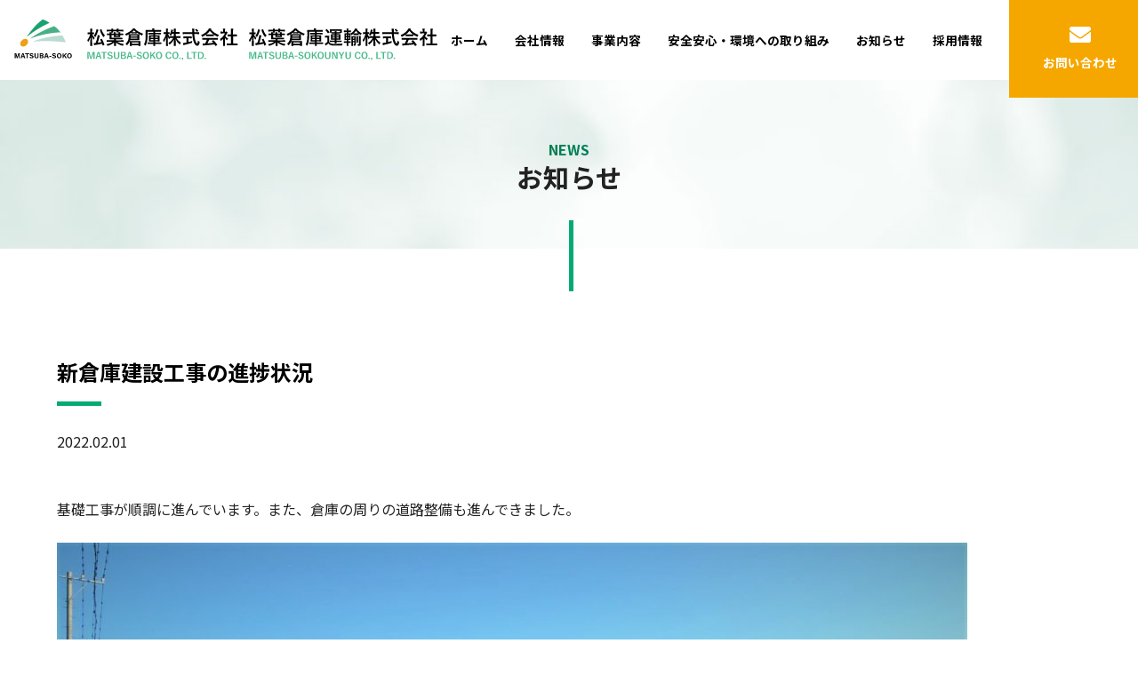

--- FILE ---
content_type: text/html; charset=UTF-8
request_url: https://www.matsuba-soko.co.jp/2022/02/938/
body_size: 54164
content:
<!DOCTYPE html>
<html dir="ltr" lang="ja" prefix="og: https://ogp.me/ns#">

<head>
	<meta name="viewport" content="width=device-width, maximum-scale=1.0, minimum-scale=0.5,user-scalable=yes,initial-scale=1.0" />
		<meta property="og:title" content="新倉庫建設工事の進捗状況｜松葉倉庫株式会社・松葉倉庫運輸株式会社" />
	<meta property="og:type" content="website" />
	<meta property="og:url" content="https://www.matsuba-soko.co.jp/2022/02/938/" />
		<meta property="og:site_name" content="松葉倉庫株式会社・松葉倉庫運輸株式会社" />
	<meta property="og:description" content=""/>
	<meta property="fb:admins" content="100001401935235" />
		<meta charset="UTF-8" />
	

    <script type="text/javascript" src="//ajax.googleapis.com/ajax/libs/jquery/3.1.1/jquery.min.js"></script>
	<script type="text/javascript" src="https://www.matsuba-soko.co.jp/wp-content/themes/matsuba-soko/js/common.js"></script>
	<script type="text/javascript" src="https://www.matsuba-soko.co.jp/wp-content/themes/matsuba-soko/js/sphover.js"></script>
	<!-- slick -->
	<script type="text/javascript" src="https://www.matsuba-soko.co.jp/wp-content/themes/matsuba-soko/js/slick/slick.min.js"></script>
	<link rel="stylesheet" type="text/css" media="all" href="https://www.matsuba-soko.co.jp/wp-content/themes/matsuba-soko/js/slick/slick.css" />
	<link rel="stylesheet" type="text/css" media="all" href="https://www.matsuba-soko.co.jp/wp-content/themes/matsuba-soko/js/slick/slick-theme.css" />
  	<script type="text/javascript">
	//全て読み込んでから表示
	$(document).ready(function() {
	  window.onload = function() {
	    $("#wrapper").show();
	  }
	});
	</script>
	<link rel="stylesheet" type="text/css" media="all" href="https://www.matsuba-soko.co.jp/wp-content/themes/matsuba-soko/css/reset.css" />
	<link rel="stylesheet" type="text/css" media="all" href="https://www.matsuba-soko.co.jp/wp-content/themes/matsuba-soko/style.css?1762404739">
	<link rel="stylesheet" type="text/css" media="all" href="https://www.matsuba-soko.co.jp/wp-content/themes/matsuba-soko/css/original.css?1761031968" />
	<link rel="preconnect" href="https://fonts.googleapis.com">
	<link rel="preconnect" href="https://fonts.gstatic.com" crossorigin>
	<link href="https://fonts.googleapis.com/css2?family=Noto+Sans+JP:wght@300;400;500;600;700;800;900&family=Noto+Serif+JP:wght@200;300;400;500;600;700;900&family=Poppins:wght@400;500;600;700&family=Quicksand:wght@300..700&family=Sen:wght@400..800&display=swap" rel="stylesheet">
	<link href="//use.fontawesome.com/releases/v5.0.8/css/all.css" rel="stylesheet">
	<link rel="stylesheet" href="//use.fontawesome.com/releases/v5.7.2/css/all.css" integrity="sha384-fnmOCqbTlWIlj8LyTjo7mOUStjsKC4pOpQbqyi7RrhN7udi9RwhKkMHpvLbHG9Sr" crossorigin="anonymous">
	<link href="https://www.matsuba-soko.co.jp/wp-content/themes/matsuba-soko/fontawesome6/css/all.css" rel="stylesheet">
	
	<link rel="icon" href="https://www.matsuba-soko.co.jp/wp-content/themes/matsuba-soko/images/favicon.ico" type="image/x-icon" />
	<link rel="Shortcut Icon" type="image/x-icon" href="https://www.matsuba-soko.co.jp/wp-content/themes/matsuba-soko/images/ico_matsuba.png" />
	<link rel="apple-touch-icon-precomposed" href="https://www.matsuba-soko.co.jp/wp-content/themes/matsuba-soko/images/ico_matsuba_app.png" />

		<style>img:is([sizes="auto" i], [sizes^="auto," i]) { contain-intrinsic-size: 3000px 1500px }</style>
	
		<!-- All in One SEO 4.8.8 - aioseo.com -->
		<title>新倉庫建設工事の進捗状況 - 松葉倉庫株式会社・松葉倉庫運輸株式会社</title>
	<meta name="description" content="基礎工事が順調に進んでいます。また、倉庫の周りの道路整備も進んできました。" />
	<meta name="robots" content="max-image-preview:large" />
	<meta name="author" content="スタッフ松葉倉庫"/>
	<link rel="canonical" href="https://www.matsuba-soko.co.jp/2022/02/938/" />
	<meta name="generator" content="All in One SEO (AIOSEO) 4.8.8" />
		<meta property="og:locale" content="ja_JP" />
		<meta property="og:site_name" content="松葉倉庫株式会社・松葉倉庫運輸株式会社 -" />
		<meta property="og:type" content="article" />
		<meta property="og:title" content="新倉庫建設工事の進捗状況 - 松葉倉庫株式会社・松葉倉庫運輸株式会社" />
		<meta property="og:description" content="基礎工事が順調に進んでいます。また、倉庫の周りの道路整備も進んできました。" />
		<meta property="og:url" content="https://www.matsuba-soko.co.jp/2022/02/938/" />
		<meta property="article:published_time" content="2022-01-31T23:17:25+00:00" />
		<meta property="article:modified_time" content="2022-01-31T23:17:26+00:00" />
		<meta name="twitter:card" content="summary" />
		<meta name="twitter:title" content="新倉庫建設工事の進捗状況 - 松葉倉庫株式会社・松葉倉庫運輸株式会社" />
		<meta name="twitter:description" content="基礎工事が順調に進んでいます。また、倉庫の周りの道路整備も進んできました。" />
		<script type="application/ld+json" class="aioseo-schema">
			{"@context":"https:\/\/schema.org","@graph":[{"@type":"BlogPosting","@id":"https:\/\/www.matsuba-soko.co.jp\/2022\/02\/938\/#blogposting","name":"\u65b0\u5009\u5eab\u5efa\u8a2d\u5de5\u4e8b\u306e\u9032\u6357\u72b6\u6cc1 - \u677e\u8449\u5009\u5eab\u682a\u5f0f\u4f1a\u793e\u30fb\u677e\u8449\u5009\u5eab\u904b\u8f38\u682a\u5f0f\u4f1a\u793e","headline":"\u65b0\u5009\u5eab\u5efa\u8a2d\u5de5\u4e8b\u306e\u9032\u6357\u72b6\u6cc1","author":{"@id":"https:\/\/www.matsuba-soko.co.jp\/author\/matsu-ad_staff\/#author"},"publisher":{"@id":"https:\/\/www.matsuba-soko.co.jp\/#organization"},"image":{"@type":"ImageObject","url":"https:\/\/www.matsuba-soko.co.jp\/wp-content\/uploads\/2022\/02\/DSC_0526.jpg","@id":"https:\/\/www.matsuba-soko.co.jp\/2022\/02\/938\/#articleImage","width":1600,"height":900},"datePublished":"2022-02-01T08:17:25+09:00","dateModified":"2022-02-01T08:17:26+09:00","inLanguage":"ja","mainEntityOfPage":{"@id":"https:\/\/www.matsuba-soko.co.jp\/2022\/02\/938\/#webpage"},"isPartOf":{"@id":"https:\/\/www.matsuba-soko.co.jp\/2022\/02\/938\/#webpage"},"articleSection":"\u304a\u77e5\u3089\u305b"},{"@type":"BreadcrumbList","@id":"https:\/\/www.matsuba-soko.co.jp\/2022\/02\/938\/#breadcrumblist","itemListElement":[{"@type":"ListItem","@id":"https:\/\/www.matsuba-soko.co.jp#listItem","position":1,"name":"\u30db\u30fc\u30e0","item":"https:\/\/www.matsuba-soko.co.jp","nextItem":{"@type":"ListItem","@id":"https:\/\/www.matsuba-soko.co.jp\/category\/news\/#listItem","name":"\u304a\u77e5\u3089\u305b"}},{"@type":"ListItem","@id":"https:\/\/www.matsuba-soko.co.jp\/category\/news\/#listItem","position":2,"name":"\u304a\u77e5\u3089\u305b","item":"https:\/\/www.matsuba-soko.co.jp\/category\/news\/","nextItem":{"@type":"ListItem","@id":"https:\/\/www.matsuba-soko.co.jp\/2022\/02\/938\/#listItem","name":"\u65b0\u5009\u5eab\u5efa\u8a2d\u5de5\u4e8b\u306e\u9032\u6357\u72b6\u6cc1"},"previousItem":{"@type":"ListItem","@id":"https:\/\/www.matsuba-soko.co.jp#listItem","name":"\u30db\u30fc\u30e0"}},{"@type":"ListItem","@id":"https:\/\/www.matsuba-soko.co.jp\/2022\/02\/938\/#listItem","position":3,"name":"\u65b0\u5009\u5eab\u5efa\u8a2d\u5de5\u4e8b\u306e\u9032\u6357\u72b6\u6cc1","previousItem":{"@type":"ListItem","@id":"https:\/\/www.matsuba-soko.co.jp\/category\/news\/#listItem","name":"\u304a\u77e5\u3089\u305b"}}]},{"@type":"Organization","@id":"https:\/\/www.matsuba-soko.co.jp\/#organization","name":"\u677e\u8449\u5009\u5eab\u682a\u5f0f\u4f1a\u793e\u30fb\u677e\u8449\u5009\u5eab\u904b\u8f38\u682a\u5f0f\u4f1a\u793e","url":"https:\/\/www.matsuba-soko.co.jp\/"},{"@type":"Person","@id":"https:\/\/www.matsuba-soko.co.jp\/author\/matsu-ad_staff\/#author","url":"https:\/\/www.matsuba-soko.co.jp\/author\/matsu-ad_staff\/","name":"\u30b9\u30bf\u30c3\u30d5\u677e\u8449\u5009\u5eab","image":{"@type":"ImageObject","@id":"https:\/\/www.matsuba-soko.co.jp\/2022\/02\/938\/#authorImage","url":"https:\/\/secure.gravatar.com\/avatar\/f606c63f0c5a0e8068716060b6c3314545043aed80fd2294b03d5e7041638ad5?s=96&d=mm&r=g","width":96,"height":96,"caption":"\u30b9\u30bf\u30c3\u30d5\u677e\u8449\u5009\u5eab"}},{"@type":"WebPage","@id":"https:\/\/www.matsuba-soko.co.jp\/2022\/02\/938\/#webpage","url":"https:\/\/www.matsuba-soko.co.jp\/2022\/02\/938\/","name":"\u65b0\u5009\u5eab\u5efa\u8a2d\u5de5\u4e8b\u306e\u9032\u6357\u72b6\u6cc1 - \u677e\u8449\u5009\u5eab\u682a\u5f0f\u4f1a\u793e\u30fb\u677e\u8449\u5009\u5eab\u904b\u8f38\u682a\u5f0f\u4f1a\u793e","description":"\u57fa\u790e\u5de5\u4e8b\u304c\u9806\u8abf\u306b\u9032\u3093\u3067\u3044\u307e\u3059\u3002\u307e\u305f\u3001\u5009\u5eab\u306e\u5468\u308a\u306e\u9053\u8def\u6574\u5099\u3082\u9032\u3093\u3067\u304d\u307e\u3057\u305f\u3002","inLanguage":"ja","isPartOf":{"@id":"https:\/\/www.matsuba-soko.co.jp\/#website"},"breadcrumb":{"@id":"https:\/\/www.matsuba-soko.co.jp\/2022\/02\/938\/#breadcrumblist"},"author":{"@id":"https:\/\/www.matsuba-soko.co.jp\/author\/matsu-ad_staff\/#author"},"creator":{"@id":"https:\/\/www.matsuba-soko.co.jp\/author\/matsu-ad_staff\/#author"},"datePublished":"2022-02-01T08:17:25+09:00","dateModified":"2022-02-01T08:17:26+09:00"},{"@type":"WebSite","@id":"https:\/\/www.matsuba-soko.co.jp\/#website","url":"https:\/\/www.matsuba-soko.co.jp\/","name":"\u677e\u8449\u5009\u5eab\u682a\u5f0f\u4f1a\u793e\u30fb\u677e\u8449\u5009\u5eab\u904b\u8f38\u682a\u5f0f\u4f1a\u793e","inLanguage":"ja","publisher":{"@id":"https:\/\/www.matsuba-soko.co.jp\/#organization"}}]}
		</script>
		<!-- All in One SEO -->

<link rel='dns-prefetch' href='//challenges.cloudflare.com' />
<script type="text/javascript">
/* <![CDATA[ */
window._wpemojiSettings = {"baseUrl":"https:\/\/s.w.org\/images\/core\/emoji\/16.0.1\/72x72\/","ext":".png","svgUrl":"https:\/\/s.w.org\/images\/core\/emoji\/16.0.1\/svg\/","svgExt":".svg","source":{"concatemoji":"https:\/\/www.matsuba-soko.co.jp\/wp-includes\/js\/wp-emoji-release.min.js?ver=6.8.3"}};
/*! This file is auto-generated */
!function(s,n){var o,i,e;function c(e){try{var t={supportTests:e,timestamp:(new Date).valueOf()};sessionStorage.setItem(o,JSON.stringify(t))}catch(e){}}function p(e,t,n){e.clearRect(0,0,e.canvas.width,e.canvas.height),e.fillText(t,0,0);var t=new Uint32Array(e.getImageData(0,0,e.canvas.width,e.canvas.height).data),a=(e.clearRect(0,0,e.canvas.width,e.canvas.height),e.fillText(n,0,0),new Uint32Array(e.getImageData(0,0,e.canvas.width,e.canvas.height).data));return t.every(function(e,t){return e===a[t]})}function u(e,t){e.clearRect(0,0,e.canvas.width,e.canvas.height),e.fillText(t,0,0);for(var n=e.getImageData(16,16,1,1),a=0;a<n.data.length;a++)if(0!==n.data[a])return!1;return!0}function f(e,t,n,a){switch(t){case"flag":return n(e,"\ud83c\udff3\ufe0f\u200d\u26a7\ufe0f","\ud83c\udff3\ufe0f\u200b\u26a7\ufe0f")?!1:!n(e,"\ud83c\udde8\ud83c\uddf6","\ud83c\udde8\u200b\ud83c\uddf6")&&!n(e,"\ud83c\udff4\udb40\udc67\udb40\udc62\udb40\udc65\udb40\udc6e\udb40\udc67\udb40\udc7f","\ud83c\udff4\u200b\udb40\udc67\u200b\udb40\udc62\u200b\udb40\udc65\u200b\udb40\udc6e\u200b\udb40\udc67\u200b\udb40\udc7f");case"emoji":return!a(e,"\ud83e\udedf")}return!1}function g(e,t,n,a){var r="undefined"!=typeof WorkerGlobalScope&&self instanceof WorkerGlobalScope?new OffscreenCanvas(300,150):s.createElement("canvas"),o=r.getContext("2d",{willReadFrequently:!0}),i=(o.textBaseline="top",o.font="600 32px Arial",{});return e.forEach(function(e){i[e]=t(o,e,n,a)}),i}function t(e){var t=s.createElement("script");t.src=e,t.defer=!0,s.head.appendChild(t)}"undefined"!=typeof Promise&&(o="wpEmojiSettingsSupports",i=["flag","emoji"],n.supports={everything:!0,everythingExceptFlag:!0},e=new Promise(function(e){s.addEventListener("DOMContentLoaded",e,{once:!0})}),new Promise(function(t){var n=function(){try{var e=JSON.parse(sessionStorage.getItem(o));if("object"==typeof e&&"number"==typeof e.timestamp&&(new Date).valueOf()<e.timestamp+604800&&"object"==typeof e.supportTests)return e.supportTests}catch(e){}return null}();if(!n){if("undefined"!=typeof Worker&&"undefined"!=typeof OffscreenCanvas&&"undefined"!=typeof URL&&URL.createObjectURL&&"undefined"!=typeof Blob)try{var e="postMessage("+g.toString()+"("+[JSON.stringify(i),f.toString(),p.toString(),u.toString()].join(",")+"));",a=new Blob([e],{type:"text/javascript"}),r=new Worker(URL.createObjectURL(a),{name:"wpTestEmojiSupports"});return void(r.onmessage=function(e){c(n=e.data),r.terminate(),t(n)})}catch(e){}c(n=g(i,f,p,u))}t(n)}).then(function(e){for(var t in e)n.supports[t]=e[t],n.supports.everything=n.supports.everything&&n.supports[t],"flag"!==t&&(n.supports.everythingExceptFlag=n.supports.everythingExceptFlag&&n.supports[t]);n.supports.everythingExceptFlag=n.supports.everythingExceptFlag&&!n.supports.flag,n.DOMReady=!1,n.readyCallback=function(){n.DOMReady=!0}}).then(function(){return e}).then(function(){var e;n.supports.everything||(n.readyCallback(),(e=n.source||{}).concatemoji?t(e.concatemoji):e.wpemoji&&e.twemoji&&(t(e.twemoji),t(e.wpemoji)))}))}((window,document),window._wpemojiSettings);
/* ]]> */
</script>
<style id='wp-emoji-styles-inline-css' type='text/css'>

	img.wp-smiley, img.emoji {
		display: inline !important;
		border: none !important;
		box-shadow: none !important;
		height: 1em !important;
		width: 1em !important;
		margin: 0 0.07em !important;
		vertical-align: -0.1em !important;
		background: none !important;
		padding: 0 !important;
	}
</style>
<link rel='stylesheet' id='wp-block-library-css' href='https://www.matsuba-soko.co.jp/wp-includes/css/dist/block-library/style.min.css?ver=6.8.3' type='text/css' media='all' />
<style id='classic-theme-styles-inline-css' type='text/css'>
/*! This file is auto-generated */
.wp-block-button__link{color:#fff;background-color:#32373c;border-radius:9999px;box-shadow:none;text-decoration:none;padding:calc(.667em + 2px) calc(1.333em + 2px);font-size:1.125em}.wp-block-file__button{background:#32373c;color:#fff;text-decoration:none}
</style>
<style id='global-styles-inline-css' type='text/css'>
:root{--wp--preset--aspect-ratio--square: 1;--wp--preset--aspect-ratio--4-3: 4/3;--wp--preset--aspect-ratio--3-4: 3/4;--wp--preset--aspect-ratio--3-2: 3/2;--wp--preset--aspect-ratio--2-3: 2/3;--wp--preset--aspect-ratio--16-9: 16/9;--wp--preset--aspect-ratio--9-16: 9/16;--wp--preset--color--black: #000000;--wp--preset--color--cyan-bluish-gray: #abb8c3;--wp--preset--color--white: #ffffff;--wp--preset--color--pale-pink: #f78da7;--wp--preset--color--vivid-red: #cf2e2e;--wp--preset--color--luminous-vivid-orange: #ff6900;--wp--preset--color--luminous-vivid-amber: #fcb900;--wp--preset--color--light-green-cyan: #7bdcb5;--wp--preset--color--vivid-green-cyan: #00d084;--wp--preset--color--pale-cyan-blue: #8ed1fc;--wp--preset--color--vivid-cyan-blue: #0693e3;--wp--preset--color--vivid-purple: #9b51e0;--wp--preset--gradient--vivid-cyan-blue-to-vivid-purple: linear-gradient(135deg,rgba(6,147,227,1) 0%,rgb(155,81,224) 100%);--wp--preset--gradient--light-green-cyan-to-vivid-green-cyan: linear-gradient(135deg,rgb(122,220,180) 0%,rgb(0,208,130) 100%);--wp--preset--gradient--luminous-vivid-amber-to-luminous-vivid-orange: linear-gradient(135deg,rgba(252,185,0,1) 0%,rgba(255,105,0,1) 100%);--wp--preset--gradient--luminous-vivid-orange-to-vivid-red: linear-gradient(135deg,rgba(255,105,0,1) 0%,rgb(207,46,46) 100%);--wp--preset--gradient--very-light-gray-to-cyan-bluish-gray: linear-gradient(135deg,rgb(238,238,238) 0%,rgb(169,184,195) 100%);--wp--preset--gradient--cool-to-warm-spectrum: linear-gradient(135deg,rgb(74,234,220) 0%,rgb(151,120,209) 20%,rgb(207,42,186) 40%,rgb(238,44,130) 60%,rgb(251,105,98) 80%,rgb(254,248,76) 100%);--wp--preset--gradient--blush-light-purple: linear-gradient(135deg,rgb(255,206,236) 0%,rgb(152,150,240) 100%);--wp--preset--gradient--blush-bordeaux: linear-gradient(135deg,rgb(254,205,165) 0%,rgb(254,45,45) 50%,rgb(107,0,62) 100%);--wp--preset--gradient--luminous-dusk: linear-gradient(135deg,rgb(255,203,112) 0%,rgb(199,81,192) 50%,rgb(65,88,208) 100%);--wp--preset--gradient--pale-ocean: linear-gradient(135deg,rgb(255,245,203) 0%,rgb(182,227,212) 50%,rgb(51,167,181) 100%);--wp--preset--gradient--electric-grass: linear-gradient(135deg,rgb(202,248,128) 0%,rgb(113,206,126) 100%);--wp--preset--gradient--midnight: linear-gradient(135deg,rgb(2,3,129) 0%,rgb(40,116,252) 100%);--wp--preset--font-size--small: 13px;--wp--preset--font-size--medium: 20px;--wp--preset--font-size--large: 36px;--wp--preset--font-size--x-large: 42px;--wp--preset--spacing--20: 0.44rem;--wp--preset--spacing--30: 0.67rem;--wp--preset--spacing--40: 1rem;--wp--preset--spacing--50: 1.5rem;--wp--preset--spacing--60: 2.25rem;--wp--preset--spacing--70: 3.38rem;--wp--preset--spacing--80: 5.06rem;--wp--preset--shadow--natural: 6px 6px 9px rgba(0, 0, 0, 0.2);--wp--preset--shadow--deep: 12px 12px 50px rgba(0, 0, 0, 0.4);--wp--preset--shadow--sharp: 6px 6px 0px rgba(0, 0, 0, 0.2);--wp--preset--shadow--outlined: 6px 6px 0px -3px rgba(255, 255, 255, 1), 6px 6px rgba(0, 0, 0, 1);--wp--preset--shadow--crisp: 6px 6px 0px rgba(0, 0, 0, 1);}:where(.is-layout-flex){gap: 0.5em;}:where(.is-layout-grid){gap: 0.5em;}body .is-layout-flex{display: flex;}.is-layout-flex{flex-wrap: wrap;align-items: center;}.is-layout-flex > :is(*, div){margin: 0;}body .is-layout-grid{display: grid;}.is-layout-grid > :is(*, div){margin: 0;}:where(.wp-block-columns.is-layout-flex){gap: 2em;}:where(.wp-block-columns.is-layout-grid){gap: 2em;}:where(.wp-block-post-template.is-layout-flex){gap: 1.25em;}:where(.wp-block-post-template.is-layout-grid){gap: 1.25em;}.has-black-color{color: var(--wp--preset--color--black) !important;}.has-cyan-bluish-gray-color{color: var(--wp--preset--color--cyan-bluish-gray) !important;}.has-white-color{color: var(--wp--preset--color--white) !important;}.has-pale-pink-color{color: var(--wp--preset--color--pale-pink) !important;}.has-vivid-red-color{color: var(--wp--preset--color--vivid-red) !important;}.has-luminous-vivid-orange-color{color: var(--wp--preset--color--luminous-vivid-orange) !important;}.has-luminous-vivid-amber-color{color: var(--wp--preset--color--luminous-vivid-amber) !important;}.has-light-green-cyan-color{color: var(--wp--preset--color--light-green-cyan) !important;}.has-vivid-green-cyan-color{color: var(--wp--preset--color--vivid-green-cyan) !important;}.has-pale-cyan-blue-color{color: var(--wp--preset--color--pale-cyan-blue) !important;}.has-vivid-cyan-blue-color{color: var(--wp--preset--color--vivid-cyan-blue) !important;}.has-vivid-purple-color{color: var(--wp--preset--color--vivid-purple) !important;}.has-black-background-color{background-color: var(--wp--preset--color--black) !important;}.has-cyan-bluish-gray-background-color{background-color: var(--wp--preset--color--cyan-bluish-gray) !important;}.has-white-background-color{background-color: var(--wp--preset--color--white) !important;}.has-pale-pink-background-color{background-color: var(--wp--preset--color--pale-pink) !important;}.has-vivid-red-background-color{background-color: var(--wp--preset--color--vivid-red) !important;}.has-luminous-vivid-orange-background-color{background-color: var(--wp--preset--color--luminous-vivid-orange) !important;}.has-luminous-vivid-amber-background-color{background-color: var(--wp--preset--color--luminous-vivid-amber) !important;}.has-light-green-cyan-background-color{background-color: var(--wp--preset--color--light-green-cyan) !important;}.has-vivid-green-cyan-background-color{background-color: var(--wp--preset--color--vivid-green-cyan) !important;}.has-pale-cyan-blue-background-color{background-color: var(--wp--preset--color--pale-cyan-blue) !important;}.has-vivid-cyan-blue-background-color{background-color: var(--wp--preset--color--vivid-cyan-blue) !important;}.has-vivid-purple-background-color{background-color: var(--wp--preset--color--vivid-purple) !important;}.has-black-border-color{border-color: var(--wp--preset--color--black) !important;}.has-cyan-bluish-gray-border-color{border-color: var(--wp--preset--color--cyan-bluish-gray) !important;}.has-white-border-color{border-color: var(--wp--preset--color--white) !important;}.has-pale-pink-border-color{border-color: var(--wp--preset--color--pale-pink) !important;}.has-vivid-red-border-color{border-color: var(--wp--preset--color--vivid-red) !important;}.has-luminous-vivid-orange-border-color{border-color: var(--wp--preset--color--luminous-vivid-orange) !important;}.has-luminous-vivid-amber-border-color{border-color: var(--wp--preset--color--luminous-vivid-amber) !important;}.has-light-green-cyan-border-color{border-color: var(--wp--preset--color--light-green-cyan) !important;}.has-vivid-green-cyan-border-color{border-color: var(--wp--preset--color--vivid-green-cyan) !important;}.has-pale-cyan-blue-border-color{border-color: var(--wp--preset--color--pale-cyan-blue) !important;}.has-vivid-cyan-blue-border-color{border-color: var(--wp--preset--color--vivid-cyan-blue) !important;}.has-vivid-purple-border-color{border-color: var(--wp--preset--color--vivid-purple) !important;}.has-vivid-cyan-blue-to-vivid-purple-gradient-background{background: var(--wp--preset--gradient--vivid-cyan-blue-to-vivid-purple) !important;}.has-light-green-cyan-to-vivid-green-cyan-gradient-background{background: var(--wp--preset--gradient--light-green-cyan-to-vivid-green-cyan) !important;}.has-luminous-vivid-amber-to-luminous-vivid-orange-gradient-background{background: var(--wp--preset--gradient--luminous-vivid-amber-to-luminous-vivid-orange) !important;}.has-luminous-vivid-orange-to-vivid-red-gradient-background{background: var(--wp--preset--gradient--luminous-vivid-orange-to-vivid-red) !important;}.has-very-light-gray-to-cyan-bluish-gray-gradient-background{background: var(--wp--preset--gradient--very-light-gray-to-cyan-bluish-gray) !important;}.has-cool-to-warm-spectrum-gradient-background{background: var(--wp--preset--gradient--cool-to-warm-spectrum) !important;}.has-blush-light-purple-gradient-background{background: var(--wp--preset--gradient--blush-light-purple) !important;}.has-blush-bordeaux-gradient-background{background: var(--wp--preset--gradient--blush-bordeaux) !important;}.has-luminous-dusk-gradient-background{background: var(--wp--preset--gradient--luminous-dusk) !important;}.has-pale-ocean-gradient-background{background: var(--wp--preset--gradient--pale-ocean) !important;}.has-electric-grass-gradient-background{background: var(--wp--preset--gradient--electric-grass) !important;}.has-midnight-gradient-background{background: var(--wp--preset--gradient--midnight) !important;}.has-small-font-size{font-size: var(--wp--preset--font-size--small) !important;}.has-medium-font-size{font-size: var(--wp--preset--font-size--medium) !important;}.has-large-font-size{font-size: var(--wp--preset--font-size--large) !important;}.has-x-large-font-size{font-size: var(--wp--preset--font-size--x-large) !important;}
:where(.wp-block-post-template.is-layout-flex){gap: 1.25em;}:where(.wp-block-post-template.is-layout-grid){gap: 1.25em;}
:where(.wp-block-columns.is-layout-flex){gap: 2em;}:where(.wp-block-columns.is-layout-grid){gap: 2em;}
:root :where(.wp-block-pullquote){font-size: 1.5em;line-height: 1.6;}
</style>
<link rel='stylesheet' id='contact-form-7-css' href='https://www.matsuba-soko.co.jp/wp-content/plugins/contact-form-7/includes/css/styles.css?ver=6.1.2' type='text/css' media='all' />
<link rel='stylesheet' id='wp-pagenavi-css' href='https://www.matsuba-soko.co.jp/wp-content/plugins/wp-pagenavi/pagenavi-css.css?ver=2.70' type='text/css' media='all' />
<link rel='stylesheet' id='jquery.lightbox.min.css-css' href='https://www.matsuba-soko.co.jp/wp-content/plugins/wp-jquery-lightbox/lightboxes/wp-jquery-lightbox/styles/lightbox.min.css?ver=2.3.4' type='text/css' media='all' />
<link rel='stylesheet' id='jqlb-overrides-css' href='https://www.matsuba-soko.co.jp/wp-content/plugins/wp-jquery-lightbox/lightboxes/wp-jquery-lightbox/styles/overrides.css?ver=2.3.4' type='text/css' media='all' />
<style id='jqlb-overrides-inline-css' type='text/css'>

			#outerImageContainer {
				box-shadow: 0 0 4px 2px rgba(0,0,0,.2);
			}
			#imageContainer{
				padding: 6px;
			}
			#imageDataContainer {
				box-shadow: 0 -4px 0 0 #fff, 0 0 4px 2px rgba(0,0,0,.1);
				z-index: auto;
			}
			#prevArrow,
			#nextArrow{
				background-color: rgba(255,255,255,.7;
				color: #000000;
			}
</style>
<script type="text/javascript" src="https://www.matsuba-soko.co.jp/wp-includes/js/jquery/jquery.min.js?ver=3.7.1" id="jquery-core-js"></script>
<script type="text/javascript" src="https://www.matsuba-soko.co.jp/wp-includes/js/jquery/jquery-migrate.min.js?ver=3.4.1" id="jquery-migrate-js"></script>
<script type="text/javascript" src="https://www.matsuba-soko.co.jp/wp-content/themes/matsuba-soko/js/jquery.smoothScroll.js?ver=6.8.3" id="smoothScroll-js"></script>
<link rel="https://api.w.org/" href="https://www.matsuba-soko.co.jp/wp-json/" /><link rel="alternate" title="JSON" type="application/json" href="https://www.matsuba-soko.co.jp/wp-json/wp/v2/posts/938" /><link rel='shortlink' href='https://www.matsuba-soko.co.jp/?p=938' />
<link rel="alternate" title="oEmbed (JSON)" type="application/json+oembed" href="https://www.matsuba-soko.co.jp/wp-json/oembed/1.0/embed?url=https%3A%2F%2Fwww.matsuba-soko.co.jp%2F2022%2F02%2F938%2F" />
<link rel="alternate" title="oEmbed (XML)" type="text/xml+oembed" href="https://www.matsuba-soko.co.jp/wp-json/oembed/1.0/embed?url=https%3A%2F%2Fwww.matsuba-soko.co.jp%2F2022%2F02%2F938%2F&#038;format=xml" />
<noscript><style>.lazyload[data-src]{display:none !important;}</style></noscript><style>.lazyload{background-image:none !important;}.lazyload:before{background-image:none !important;}</style>
<!-- Google Tag Manager -->
<script>(function(w,d,s,l,i){w[l]=w[l]||[];w[l].push({'gtm.start':
new Date().getTime(),event:'gtm.js'});var f=d.getElementsByTagName(s)[0],
j=d.createElement(s),dl=l!='dataLayer'?'&l='+l:'';j.async=true;j.src=
'https://www.googletagmanager.com/gtm.js?id='+i+dl;f.parentNode.insertBefore(j,f);
})(window,document,'script','dataLayer','GTM-TXT65B2J');</script>
<!-- End Google Tag Manager -->

</head>
<body class="wp-singular post-template-default single single-post postid-938 single-format-standard wp-theme-matsuba-soko">

<!-- Google Tag Manager (noscript) -->
<noscript><iframe src="https://www.googletagmanager.com/ns.html?id=GTM-TXT65B2J"
height="0" width="0" style="display:none;visibility:hidden"></iframe></noscript>
<!-- End Google Tag Manager (noscript) -->

	<a name='JumpPageHead'></a>
	<script> //スマホメニュータップで開閉
		jQuery(function() {
			jQuery('.button-toggle').on('click', function() {
				jQuery('.menu-header').slideToggle();
			});
		});
	</script>

	<header class="is-animation">
		<div id="header-in">
			<nav id="pcnavi" class="pc">
				<div id="title">
					<!-- サイトタイトル -->
										<div id="site-title">
						<a href="https://www.matsuba-soko.co.jp/" title="松葉倉庫株式会社・松葉倉庫運輸株式会社" rel="home"><img src="[data-uri]" alt="松葉倉庫株式会社・松葉倉庫運輸株式会社" data-src="https://www.matsuba-soko.co.jp/wp-content/themes/matsuba-soko/images/logo.svg" decoding="async" class="lazyload"><noscript><img src="https://www.matsuba-soko.co.jp/wp-content/themes/matsuba-soko/images/logo.svg" alt="松葉倉庫株式会社・松葉倉庫運輸株式会社" data-eio="l"></noscript></a>
					</div>
				</div>
				<!-- #title -->

				<!-- PCメニュー-->
				<div id="access" class="pc">
					<div class="menu-header"><ul id="menu-main" class="menu"><li id="menu-item-41" class="menu-item menu-item-type-custom menu-item-object-custom menu-item-home menu-item-41"><a href="https://www.matsuba-soko.co.jp/">ホーム</a></li>
<li id="menu-item-42" class="menu-item menu-item-type-post_type menu-item-object-page menu-item-has-children menu-item-42"><a href="https://www.matsuba-soko.co.jp/company/">会社情報</a>
<ul class="sub-menu">
	<li id="menu-item-49" class="menu-item menu-item-type-post_type menu-item-object-page menu-item-49"><a href="https://www.matsuba-soko.co.jp/company/">ごあいさつ</a></li>
	<li id="menu-item-50" class="menu-item menu-item-type-post_type menu-item-object-page menu-item-50"><a href="https://www.matsuba-soko.co.jp/company/philosophy/">経営理念</a></li>
	<li id="menu-item-51" class="menu-item menu-item-type-post_type menu-item-object-page menu-item-51"><a href="https://www.matsuba-soko.co.jp/company/history/">沿革</a></li>
	<li id="menu-item-52" class="menu-item menu-item-type-post_type menu-item-object-page menu-item-52"><a href="https://www.matsuba-soko.co.jp/company/logistics/">物流効率化への取り組み</a></li>
</ul>
</li>
<li id="menu-item-43" class="menu-item menu-item-type-post_type menu-item-object-page menu-item-has-children menu-item-43"><a href="https://www.matsuba-soko.co.jp/business/">事業内容</a>
<ul class="sub-menu">
	<li id="menu-item-53" class="menu-item menu-item-type-post_type menu-item-object-page menu-item-53"><a href="https://www.matsuba-soko.co.jp/business/">倉庫事業</a></li>
	<li id="menu-item-54" class="menu-item menu-item-type-post_type menu-item-object-page menu-item-54"><a href="https://www.matsuba-soko.co.jp/business/transport/">運輸事業</a></li>
	<li id="menu-item-55" class="menu-item menu-item-type-post_type menu-item-object-page menu-item-55"><a href="https://www.matsuba-soko.co.jp/business/company-led/">企業主導型保育園（まつの実）</a></li>
	<li id="menu-item-56" class="menu-item menu-item-type-post_type menu-item-object-page menu-item-56"><a href="https://www.matsuba-soko.co.jp/business/group/">事業所紹介</a></li>
</ul>
</li>
<li id="menu-item-44" class="menu-item menu-item-type-post_type menu-item-object-page menu-item-44"><a href="https://www.matsuba-soko.co.jp/eco/">安全安心・環境への取り組み</a></li>
<li id="menu-item-48" class="menu-item menu-item-type-post_type menu-item-object-page menu-item-48"><a href="https://www.matsuba-soko.co.jp/newslist/">お知らせ</a></li>
<li id="menu-item-4044" class="menu-item menu-item-type-post_type menu-item-object-page menu-item-has-children menu-item-4044"><a href="https://www.matsuba-soko.co.jp/recruit/">採用情報</a>
<ul class="sub-menu">
	<li id="menu-item-4045" class="menu-item menu-item-type-post_type menu-item-object-page menu-item-4045"><a href="https://www.matsuba-soko.co.jp/recruit/">採用情報</a></li>
	<li id="menu-item-4053" class="menu-item menu-item-type-post_type menu-item-object-page menu-item-4053"><a href="https://www.matsuba-soko.co.jp/recruit/entry/">エントリーフォーム</a></li>
</ul>
</li>
<li id="menu-item-73" class="contact menu-item menu-item-type-post_type menu-item-object-page menu-item-73"><a href="https://www.matsuba-soko.co.jp/contact/">お問い合わせ</a></li>
</ul></div>				</div>
				<!-- #access -->
			</nav>
			<!-- #pcnavi -->

			<div id="spnavi" class="sp">
				<!-- サイトタイトル -->
								<div id="site-title">
					<a href="https://www.matsuba-soko.co.jp/" title="松葉倉庫株式会社・松葉倉庫運輸株式会社" rel="home"><img src="[data-uri]" alt="松葉倉庫株式会社・松葉倉庫運輸株式会社" data-src="https://www.matsuba-soko.co.jp/wp-content/themes/matsuba-soko/images/logo.svg" decoding="async" class="lazyload"><noscript><img src="https://www.matsuba-soko.co.jp/wp-content/themes/matsuba-soko/images/logo.svg" alt="松葉倉庫株式会社・松葉倉庫運輸株式会社" data-eio="l"></noscript></a>
				</div>
				<!-- SPメニュー -->
				<div id="sp_navi_right">
					<div id="sp_menu" class="button-toggle"><a><i class="fa fa-bars"></i></a></div>
					<div id="sp_access">
						<div class="menu-header"><ul id="menu-main-1" class="menu"><li class="menu-item menu-item-type-custom menu-item-object-custom menu-item-home menu-item-41"><a href="https://www.matsuba-soko.co.jp/">ホーム</a></li>
<li class="menu-item menu-item-type-post_type menu-item-object-page menu-item-has-children menu-item-42"><a href="https://www.matsuba-soko.co.jp/company/">会社情報</a>
<ul class="sub-menu">
	<li class="menu-item menu-item-type-post_type menu-item-object-page menu-item-49"><a href="https://www.matsuba-soko.co.jp/company/">ごあいさつ</a></li>
	<li class="menu-item menu-item-type-post_type menu-item-object-page menu-item-50"><a href="https://www.matsuba-soko.co.jp/company/philosophy/">経営理念</a></li>
	<li class="menu-item menu-item-type-post_type menu-item-object-page menu-item-51"><a href="https://www.matsuba-soko.co.jp/company/history/">沿革</a></li>
	<li class="menu-item menu-item-type-post_type menu-item-object-page menu-item-52"><a href="https://www.matsuba-soko.co.jp/company/logistics/">物流効率化への取り組み</a></li>
</ul>
</li>
<li class="menu-item menu-item-type-post_type menu-item-object-page menu-item-has-children menu-item-43"><a href="https://www.matsuba-soko.co.jp/business/">事業内容</a>
<ul class="sub-menu">
	<li class="menu-item menu-item-type-post_type menu-item-object-page menu-item-53"><a href="https://www.matsuba-soko.co.jp/business/">倉庫事業</a></li>
	<li class="menu-item menu-item-type-post_type menu-item-object-page menu-item-54"><a href="https://www.matsuba-soko.co.jp/business/transport/">運輸事業</a></li>
	<li class="menu-item menu-item-type-post_type menu-item-object-page menu-item-55"><a href="https://www.matsuba-soko.co.jp/business/company-led/">企業主導型保育園（まつの実）</a></li>
	<li class="menu-item menu-item-type-post_type menu-item-object-page menu-item-56"><a href="https://www.matsuba-soko.co.jp/business/group/">事業所紹介</a></li>
</ul>
</li>
<li class="menu-item menu-item-type-post_type menu-item-object-page menu-item-44"><a href="https://www.matsuba-soko.co.jp/eco/">安全安心・環境への取り組み</a></li>
<li class="menu-item menu-item-type-post_type menu-item-object-page menu-item-48"><a href="https://www.matsuba-soko.co.jp/newslist/">お知らせ</a></li>
<li class="menu-item menu-item-type-post_type menu-item-object-page menu-item-has-children menu-item-4044"><a href="https://www.matsuba-soko.co.jp/recruit/">採用情報</a>
<ul class="sub-menu">
	<li class="menu-item menu-item-type-post_type menu-item-object-page menu-item-4045"><a href="https://www.matsuba-soko.co.jp/recruit/">採用情報</a></li>
	<li class="menu-item menu-item-type-post_type menu-item-object-page menu-item-4053"><a href="https://www.matsuba-soko.co.jp/recruit/entry/">エントリーフォーム</a></li>
</ul>
</li>
<li class="contact menu-item menu-item-type-post_type menu-item-object-page menu-item-73"><a href="https://www.matsuba-soko.co.jp/contact/">お問い合わせ</a></li>
</ul></div>					</div>
				</div>
				<!-- #sp_navi_right -->
			</div>
			<!-- #spnavi -->
		</div><!-- #header-in -->
	</header><!-- header -->

	
			<div id="CTitle">
							<h1><span>NEWS</span>お知らせ</h1>
					</div><!-- .pagetitle -->
		<div id="overflowwindowWrap">
		<div id="main">
	<div id="content" class="NewsArea" role="main">
	<div id="post-938" class="post-938 post type-post status-publish format-standard hentry category-news">
		<h2 class="entry-title">新倉庫建設工事の進捗状況</h2>
		<div class="entry-meta">2022.02.01</div><!-- .entry-meta -->
		<div class="entry-content">
			
<p>基礎工事が順調に進んでいます。また、倉庫の周りの道路整備も進んできました。</p>



<figure class="wp-block-image size-large"><img fetchpriority="high" decoding="async" width="1024" height="576" src="[data-uri]" alt="" class="wp-image-941 lazyload"   data-src="https://www.matsuba-soko.co.jp/wp-content/uploads/2022/02/DSC_0526-1024x576.jpg" data-srcset="https://www.matsuba-soko.co.jp/wp-content/uploads/2022/02/DSC_0526-1024x576.jpg 1024w, https://www.matsuba-soko.co.jp/wp-content/uploads/2022/02/DSC_0526-300x169.jpg 300w, https://www.matsuba-soko.co.jp/wp-content/uploads/2022/02/DSC_0526-768x432.jpg 768w, https://www.matsuba-soko.co.jp/wp-content/uploads/2022/02/DSC_0526-1536x864.jpg 1536w, https://www.matsuba-soko.co.jp/wp-content/uploads/2022/02/DSC_0526.jpg 1600w" data-sizes="auto" data-eio-rwidth="1024" data-eio-rheight="576" /><noscript><img fetchpriority="high" decoding="async" width="1024" height="576" src="https://www.matsuba-soko.co.jp/wp-content/uploads/2022/02/DSC_0526-1024x576.jpg" alt="" class="wp-image-941" srcset="https://www.matsuba-soko.co.jp/wp-content/uploads/2022/02/DSC_0526-1024x576.jpg 1024w, https://www.matsuba-soko.co.jp/wp-content/uploads/2022/02/DSC_0526-300x169.jpg 300w, https://www.matsuba-soko.co.jp/wp-content/uploads/2022/02/DSC_0526-768x432.jpg 768w, https://www.matsuba-soko.co.jp/wp-content/uploads/2022/02/DSC_0526-1536x864.jpg 1536w, https://www.matsuba-soko.co.jp/wp-content/uploads/2022/02/DSC_0526.jpg 1600w" sizes="(max-width: 1024px) 100vw, 1024px" data-eio="l" /></noscript></figure>





<figure class="wp-block-image size-large"><img decoding="async" width="1024" height="576" src="[data-uri]" alt="" class="wp-image-942 lazyload"   data-src="https://www.matsuba-soko.co.jp/wp-content/uploads/2022/02/DSC_0525-1024x576.jpg" data-srcset="https://www.matsuba-soko.co.jp/wp-content/uploads/2022/02/DSC_0525-1024x576.jpg 1024w, https://www.matsuba-soko.co.jp/wp-content/uploads/2022/02/DSC_0525-300x169.jpg 300w, https://www.matsuba-soko.co.jp/wp-content/uploads/2022/02/DSC_0525-768x432.jpg 768w, https://www.matsuba-soko.co.jp/wp-content/uploads/2022/02/DSC_0525-1536x864.jpg 1536w, https://www.matsuba-soko.co.jp/wp-content/uploads/2022/02/DSC_0525.jpg 1600w" data-sizes="auto" data-eio-rwidth="1024" data-eio-rheight="576" /><noscript><img decoding="async" width="1024" height="576" src="https://www.matsuba-soko.co.jp/wp-content/uploads/2022/02/DSC_0525-1024x576.jpg" alt="" class="wp-image-942" srcset="https://www.matsuba-soko.co.jp/wp-content/uploads/2022/02/DSC_0525-1024x576.jpg 1024w, https://www.matsuba-soko.co.jp/wp-content/uploads/2022/02/DSC_0525-300x169.jpg 300w, https://www.matsuba-soko.co.jp/wp-content/uploads/2022/02/DSC_0525-768x432.jpg 768w, https://www.matsuba-soko.co.jp/wp-content/uploads/2022/02/DSC_0525-1536x864.jpg 1536w, https://www.matsuba-soko.co.jp/wp-content/uploads/2022/02/DSC_0525.jpg 1600w" sizes="(max-width: 1024px) 100vw, 1024px" data-eio="l" /></noscript></figure>



<figure class="wp-block-image size-large"><img decoding="async" width="1024" height="576" src="[data-uri]" alt="" class="wp-image-939 lazyload"   data-src="https://www.matsuba-soko.co.jp/wp-content/uploads/2022/02/DSC_0529-1024x576.jpg" data-srcset="https://www.matsuba-soko.co.jp/wp-content/uploads/2022/02/DSC_0529-1024x576.jpg 1024w, https://www.matsuba-soko.co.jp/wp-content/uploads/2022/02/DSC_0529-300x169.jpg 300w, https://www.matsuba-soko.co.jp/wp-content/uploads/2022/02/DSC_0529-768x432.jpg 768w, https://www.matsuba-soko.co.jp/wp-content/uploads/2022/02/DSC_0529-1536x864.jpg 1536w, https://www.matsuba-soko.co.jp/wp-content/uploads/2022/02/DSC_0529.jpg 1600w" data-sizes="auto" data-eio-rwidth="1024" data-eio-rheight="576" /><noscript><img decoding="async" width="1024" height="576" src="https://www.matsuba-soko.co.jp/wp-content/uploads/2022/02/DSC_0529-1024x576.jpg" alt="" class="wp-image-939" srcset="https://www.matsuba-soko.co.jp/wp-content/uploads/2022/02/DSC_0529-1024x576.jpg 1024w, https://www.matsuba-soko.co.jp/wp-content/uploads/2022/02/DSC_0529-300x169.jpg 300w, https://www.matsuba-soko.co.jp/wp-content/uploads/2022/02/DSC_0529-768x432.jpg 768w, https://www.matsuba-soko.co.jp/wp-content/uploads/2022/02/DSC_0529-1536x864.jpg 1536w, https://www.matsuba-soko.co.jp/wp-content/uploads/2022/02/DSC_0529.jpg 1600w" sizes="(max-width: 1024px) 100vw, 1024px" data-eio="l" /></noscript></figure>



<figure class="wp-block-image size-large"><img decoding="async" width="1024" height="576" src="[data-uri]" alt="" class="wp-image-940 lazyload"   data-src="https://www.matsuba-soko.co.jp/wp-content/uploads/2022/02/DSC_0528-1024x576.jpg" data-srcset="https://www.matsuba-soko.co.jp/wp-content/uploads/2022/02/DSC_0528-1024x576.jpg 1024w, https://www.matsuba-soko.co.jp/wp-content/uploads/2022/02/DSC_0528-300x169.jpg 300w, https://www.matsuba-soko.co.jp/wp-content/uploads/2022/02/DSC_0528-768x432.jpg 768w, https://www.matsuba-soko.co.jp/wp-content/uploads/2022/02/DSC_0528-1536x864.jpg 1536w, https://www.matsuba-soko.co.jp/wp-content/uploads/2022/02/DSC_0528.jpg 1600w" data-sizes="auto" data-eio-rwidth="1024" data-eio-rheight="576" /><noscript><img decoding="async" width="1024" height="576" src="https://www.matsuba-soko.co.jp/wp-content/uploads/2022/02/DSC_0528-1024x576.jpg" alt="" class="wp-image-940" srcset="https://www.matsuba-soko.co.jp/wp-content/uploads/2022/02/DSC_0528-1024x576.jpg 1024w, https://www.matsuba-soko.co.jp/wp-content/uploads/2022/02/DSC_0528-300x169.jpg 300w, https://www.matsuba-soko.co.jp/wp-content/uploads/2022/02/DSC_0528-768x432.jpg 768w, https://www.matsuba-soko.co.jp/wp-content/uploads/2022/02/DSC_0528-1536x864.jpg 1536w, https://www.matsuba-soko.co.jp/wp-content/uploads/2022/02/DSC_0528.jpg 1600w" sizes="(max-width: 1024px) 100vw, 1024px" data-eio="l" /></noscript></figure>
			<div class="snsshareArea">
	<a class="line nonewtabIcon" aria-label="line"
		href="https://social-plugins.line.me/lineit/share?url=https://www.matsuba-soko.co.jp/2022/02/938/" target="_blank"><i
			class="fa-brands fa-line"></i></a>
	<a class="x nonewtabIcon" aria-label="x,twitter"
		href="https://twitter.com/intent/tweet?url=https://www.matsuba-soko.co.jp/2022/02/938/&text=新倉庫建設工事の進捗状況"
		target="_blank"><i class="fa-brands fa-x-twitter"></i></a>
	<a class="facebook nonewtabIcon" aria-label="facebook"
		href="https://www.facebook.com/sharer/sharer.php?u=https://www.matsuba-soko.co.jp/2022/02/938/" target="_blank"><i
			class="fa-brands fa-facebook-f"></i></a>
</div>		</div><!-- .entry-content -->

					<div id="nav-below">
				<div class="nav-previous"><a href="https://www.matsuba-soko.co.jp/2022/01/917/" rel="prev">«&nbsp;前へ</a></div>
				<div class="nav-next"><a href="https://www.matsuba-soko.co.jp/2022/02/953/" rel="next">次へ&nbsp;»</a></div>
			</div><!-- #nav-below -->
		
			</div><!-- #post-## -->

	</div>

<div id="sidebox" role="complementary"><div id="sidemenu"><h2>CONTENTS MENU</h2><div class="side_title">最近の更新</div><ul class="side_new">	<li><a href='https://www.matsuba-soko.co.jp/date/2026/01/'>2026年1月</a></li>
	<li><a href='https://www.matsuba-soko.co.jp/date/2025/12/'>2025年12月</a></li>
	<li><a href='https://www.matsuba-soko.co.jp/date/2025/11/'>2025年11月</a></li>
</ul><div class="side_title side_title_year">年別一覧</div><ul class="side_year">	<li><a href='https://www.matsuba-soko.co.jp/date/2026/'>2026年</a></li>
	<li><a href='https://www.matsuba-soko.co.jp/date/2025/'>2025年</a></li>
	<li><a href='https://www.matsuba-soko.co.jp/date/2024/'>2024年</a></li>
	<li><a href='https://www.matsuba-soko.co.jp/date/2023/'>2023年</a></li>
	<li><a href='https://www.matsuba-soko.co.jp/date/2022/'>2022年</a></li>
	<li><a href='https://www.matsuba-soko.co.jp/date/2021/'>2021年</a></li>
</ul><div class="side_title">カテゴリー一覧</div><ul class="side_cate">	<li class="cat-item cat-item-9"><a href="https://www.matsuba-soko.co.jp/category/news_aki/">倉庫空き状況</a>
</li>
	<li class="cat-item cat-item-1"><a href="https://www.matsuba-soko.co.jp/category/news/">お知らせ</a>
</li>
	<li class="cat-item cat-item-2"><a href="https://www.matsuba-soko.co.jp/category/news_topics/">トピックス</a>
</li>
	<li class="cat-item cat-item-3"><a href="https://www.matsuba-soko.co.jp/category/news_recruit/">採用情報</a>
</li>
</ul></div></div><!-- #sidebox -->	</div><!-- #main -->

			</div>
		<div id="pankuzu">
			<!-- Breadcrumb NavXT 7.4.1 -->
<span property="itemListElement" typeof="ListItem"><a property="item" typeof="WebPage" title="松葉倉庫株式会社・松葉倉庫運輸株式会社へ移動する" href="https://www.matsuba-soko.co.jp" class="home" ><span property="name">松葉倉庫株式会社・松葉倉庫運輸株式会社</span></a><meta property="position" content="1"></span> &gt; <span property="itemListElement" typeof="ListItem"><a property="item" typeof="WebPage" title="Go to the お知らせ カテゴリー archives." href="https://www.matsuba-soko.co.jp/category/news/" class="taxonomy category" ><span property="name">お知らせ</span></a><meta property="position" content="2"></span> &gt; <span property="itemListElement" typeof="ListItem"><span property="name" class="post post-post current-item">新倉庫建設工事の進捗状況</span><meta property="url" content="https://www.matsuba-soko.co.jp/2022/02/938/"><meta property="position" content="3"></span>		</div><!-- #pankuzu -->
	
	<div class="pagetop"><a href="#JumpPageHead"></a></div>

	<div class="foot-icon">
		<div class="contentbox">
			<div>
				<img src="[data-uri]" alt="" data-src="https://www.matsuba-soko.co.jp/wp-content/themes/matsuba-soko/images/foot-icon-1.jpg" decoding="async" class="lazyload" data-eio-rwidth="212" data-eio-rheight="212" /><noscript><img src="https://www.matsuba-soko.co.jp/wp-content/themes/matsuba-soko/images/foot-icon-1.jpg" alt="" data-eio="l" /></noscript>
				<p>当社では環境保全活動の一環として『グリーン経営認定』を認定取得しています。<br />認定範囲：松葉倉庫運輸株式会社</p>
			</div>
			<div>
				<img src="[data-uri]" alt="" data-src="https://www.matsuba-soko.co.jp/wp-content/themes/matsuba-soko/images/foot-icon-2.jpg" decoding="async" class="lazyload" data-eio-rwidth="212" data-eio-rheight="212" /><noscript><img src="https://www.matsuba-soko.co.jp/wp-content/themes/matsuba-soko/images/foot-icon-2.jpg" alt="" data-eio="l" /></noscript>
				<p>当社は全日本トラック協会の定める一定の基準をクリアした安全性優良事務所です。<br />認定範囲：松葉倉庫運輸株式会社</p>
			</div>
		</div>
	</div>

	<!-- footer-->
	<footer class="widebox">
		<div class="contentbox" role="contentinfo">

			<div class="logomark"><img src="[data-uri]" alt="" data-src="https://www.matsuba-soko.co.jp/wp-content/themes/matsuba-soko/images/logomark_w.svg" decoding="async" class="lazyload" /><noscript><img src="https://www.matsuba-soko.co.jp/wp-content/themes/matsuba-soko/images/logomark_w.svg" alt="" data-eio="l" /></noscript></div>
			<div class="menu-footermenu-container"><ul id="menu-footermenu" class="menu"><li id="menu-item-87" class="menu-item menu-item-type-post_type menu-item-object-page menu-item-privacy-policy menu-item-87"><a rel="privacy-policy" href="https://www.matsuba-soko.co.jp/privacy/">個人情報保護方針</a></li>
<li id="menu-item-88" class="menu-item menu-item-type-post_type menu-item-object-page menu-item-88"><a href="https://www.matsuba-soko.co.jp/links/">リンク集</a></li>
<li id="menu-item-89" class="menu-item menu-item-type-post_type menu-item-object-page menu-item-89"><a href="https://www.matsuba-soko.co.jp/contact/">お問い合わせ</a></li>
</ul></div>			<div id="site-copy">
				&copy; 2026 松葉倉庫株式会社・松葉倉庫運輸株式会社 All Rights Reserved.
			</div><!-- #site-copy-->

		</div>
	</footer><!-- footer end -->

<script type="speculationrules">
{"prefetch":[{"source":"document","where":{"and":[{"href_matches":"\/*"},{"not":{"href_matches":["\/wp-*.php","\/wp-admin\/*","\/wp-content\/uploads\/*","\/wp-content\/*","\/wp-content\/plugins\/*","\/wp-content\/themes\/matsuba-soko\/*","\/*\\?(.+)"]}},{"not":{"selector_matches":"a[rel~=\"nofollow\"]"}},{"not":{"selector_matches":".no-prefetch, .no-prefetch a"}}]},"eagerness":"conservative"}]}
</script>
<script type="text/javascript" src="https://www.matsuba-soko.co.jp/wp-includes/js/comment-reply.min.js?ver=6.8.3" id="comment-reply-js" async="async" data-wp-strategy="async"></script>
<script type="text/javascript" id="eio-lazy-load-js-before">
/* <![CDATA[ */
var eio_lazy_vars = {"exactdn_domain":"","skip_autoscale":0,"threshold":0,"use_dpr":1};
/* ]]> */
</script>
<script type="text/javascript" src="https://www.matsuba-soko.co.jp/wp-content/plugins/ewww-image-optimizer/includes/lazysizes.min.js?ver=821" id="eio-lazy-load-js" async="async" data-wp-strategy="async"></script>
<script type="text/javascript" src="https://www.matsuba-soko.co.jp/wp-includes/js/dist/hooks.min.js?ver=4d63a3d491d11ffd8ac6" id="wp-hooks-js"></script>
<script type="text/javascript" src="https://www.matsuba-soko.co.jp/wp-includes/js/dist/i18n.min.js?ver=5e580eb46a90c2b997e6" id="wp-i18n-js"></script>
<script type="text/javascript" id="wp-i18n-js-after">
/* <![CDATA[ */
wp.i18n.setLocaleData( { 'text direction\u0004ltr': [ 'ltr' ] } );
/* ]]> */
</script>
<script type="text/javascript" src="https://www.matsuba-soko.co.jp/wp-content/plugins/contact-form-7/includes/swv/js/index.js?ver=6.1.2" id="swv-js"></script>
<script type="text/javascript" id="contact-form-7-js-translations">
/* <![CDATA[ */
( function( domain, translations ) {
	var localeData = translations.locale_data[ domain ] || translations.locale_data.messages;
	localeData[""].domain = domain;
	wp.i18n.setLocaleData( localeData, domain );
} )( "contact-form-7", {"translation-revision-date":"2025-09-30 07:44:19+0000","generator":"GlotPress\/4.0.1","domain":"messages","locale_data":{"messages":{"":{"domain":"messages","plural-forms":"nplurals=1; plural=0;","lang":"ja_JP"},"This contact form is placed in the wrong place.":["\u3053\u306e\u30b3\u30f3\u30bf\u30af\u30c8\u30d5\u30a9\u30fc\u30e0\u306f\u9593\u9055\u3063\u305f\u4f4d\u7f6e\u306b\u7f6e\u304b\u308c\u3066\u3044\u307e\u3059\u3002"],"Error:":["\u30a8\u30e9\u30fc:"]}},"comment":{"reference":"includes\/js\/index.js"}} );
/* ]]> */
</script>
<script type="text/javascript" id="contact-form-7-js-before">
/* <![CDATA[ */
var wpcf7 = {
    "api": {
        "root": "https:\/\/www.matsuba-soko.co.jp\/wp-json\/",
        "namespace": "contact-form-7\/v1"
    }
};
/* ]]> */
</script>
<script type="text/javascript" src="https://www.matsuba-soko.co.jp/wp-content/plugins/contact-form-7/includes/js/index.js?ver=6.1.2" id="contact-form-7-js"></script>
<script type="text/javascript" src="https://challenges.cloudflare.com/turnstile/v0/api.js" id="cloudflare-turnstile-js" data-wp-strategy="async"></script>
<script type="text/javascript" id="cloudflare-turnstile-js-after">
/* <![CDATA[ */
document.addEventListener( 'wpcf7submit', e => turnstile.reset() );
/* ]]> */
</script>
<script type="text/javascript" src="https://www.matsuba-soko.co.jp/wp-content/plugins/wp-jquery-lightbox/lightboxes/wp-jquery-lightbox/vendor/jquery.touchwipe.min.js?ver=2.3.4" id="wp-jquery-lightbox-swipe-js"></script>
<script type="text/javascript" src="https://www.matsuba-soko.co.jp/wp-content/plugins/wp-jquery-lightbox/inc/purify.min.js?ver=2.3.4" id="wp-jquery-lightbox-purify-js"></script>
<script type="text/javascript" src="https://www.matsuba-soko.co.jp/wp-content/plugins/wp-jquery-lightbox/lightboxes/wp-jquery-lightbox/vendor/panzoom.min.js?ver=2.3.4" id="wp-jquery-lightbox-panzoom-js"></script>
<script type="text/javascript" id="wp-jquery-lightbox-js-extra">
/* <![CDATA[ */
var JQLBSettings = {"showTitle":"0","useAltForTitle":"1","showCaption":"1","showNumbers":"0","fitToScreen":"1","resizeSpeed":"400","showDownload":"","navbarOnTop":"","marginSize":"0","mobileMarginSize":"10","slideshowSpeed":"4000","allowPinchZoom":"1","borderSize":"6","borderColor":"#ffffff","overlayColor":"#ffffff","overlayOpacity":"0.7","newNavStyle":"1","fixedNav":"1","showInfoBar":"1","prevLinkTitle":"\u524d\u306e\u753b\u50cf","nextLinkTitle":"\u6b21\u306e\u753b\u50cf","closeTitle":"\u30ae\u30e3\u30e9\u30ea\u30fc\u3092\u9589\u3058\u308b","image":"\u753b\u50cf ","of":"\u306e","download":"\u30c0\u30a6\u30f3\u30ed\u30fc\u30c9","pause":"(\u30b9\u30e9\u30a4\u30c9\u30b7\u30e7\u30fc\u3092\u4e00\u6642\u505c\u6b62\u3059\u308b)","play":"(\u30b9\u30e9\u30a4\u30c9\u30b7\u30e7\u30fc\u3092\u518d\u751f\u3059\u308b)"};
/* ]]> */
</script>
<script type="text/javascript" src="https://www.matsuba-soko.co.jp/wp-content/plugins/wp-jquery-lightbox/lightboxes/wp-jquery-lightbox/jquery.lightbox.js?ver=2.3.4" id="wp-jquery-lightbox-js"></script>

<script src="https://www.matsuba-soko.co.jp/wp-content/themes/matsuba-soko/js/jquery.flexslider-min.js"></script>

</body>

</html>


--- FILE ---
content_type: text/css
request_url: https://www.matsuba-soko.co.jp/wp-content/themes/matsuba-soko/style.css?1762404739
body_size: 85230
content:
@charset "UTF-8";
/*
Theme Name: 松葉倉庫コーポレートサイト
Theme URI: www.sunloftweb.jp
Description: 2017年版の WordPress テーマ「コーポレート」は、企業サイト制作により最適なレスポンシブテーマです。カスタム投稿、ヘッダの余計なタグを無効化、カスタムメニュー利用可能、パンくずリスト自動生成、「続きを読む」リンクの#を無効化、トップページ新着情報のNEWマーク表示（デフォルト7日間）、トップページでのRSS取得（複数ブログ可能）、投稿カテゴリ毎の月別表示（プラグイン使用）、コメント非表示、固定ページのコーナータイトルを自動表示、固定ページのサイドメニューを自動表示（階層無制限）、管理者以外にワードプレスアップデートのお知らせ非表示、管理画面の「ダッシュボード」「投稿」「ページ」の不要なコンテンツを非表示、ビジュアルエディタの最適化に対応しています。
Author: 株式会社サンロフト
Version: 1.0
License: GNU General Public License
License URI: license.txt
*/
/* ============================
   Global Elements
/* ============================ */
body,
input,
textarea,
#content,
#content input {
  color: #222;
  font-family: "Noto Sans JP", sans-serif;
  font-weight: 400;
  font-size: 1em;
  line-height: 1.75em;
}

body, html {
  height: 100%;
}

body #overflowwindowWrap {
  overflow: visible;
}

hr {
  clear: both;
  height: 1px;
  margin-bottom: 1.5em;
  border: 0;
  background-color: #e7e7e7;
}

/*fontawesomeアイコン*/
.fa {
  font-family: Font Awesome\ 5 Free, FontAwesome;
  font-weight: bold;
}

/* youtube埋め込み */
.wp-block-embed-youtube {
  margin: 0;
}
.wp-block-embed-youtube .wp-block-embed__wrapper {
  position: relative;
  width: 100%;
  padding-top: 56.25%;
  margin-top: 30px;
}
.wp-block-embed-youtube .wp-block-embed__wrapper iframe {
  position: absolute;
  top: 0;
  right: 0;
  width: 100% !important;
  height: 100% !important;
}

.wp-block-button__link {
  background-color: #fff !important;
  border: solid 2px #02ab72;
  border-radius: 5px;
  color: #02ab72 !important;
}

/* Text elements
--------------------------------------------- */
p {
  margin: 0 0 1em 0;
}

ul {
  margin: 0 0 1em 1.5em;
  list-style: inside;
}

ol {
  margin: 0 0 1em 1.5em;
  list-style: decimal;
}

ol ol {
  list-style: upper-alpha;
}

ol ol ol {
  list-style: lower-roman;
}

ol ol ol ol {
  list-style: lower-alpha;
}

ul ul,
ol ol,
ul ol,
ol ul {
  margin-bottom: 0;
}

dl {
  margin: 0 0 1.5em 0;
}

dt {
  font-weight: bold;
}

dd {
  margin-bottom: 1em;
}

strong {
  font-weight: bold;
}

cite,
em,
i {
  font-style: italic;
}

big {
  font-size: 131.25%;
}

ins {
  text-decoration: none;
  background: #ffc;
}

blockquote {
  font-style: italic;
  background: #f5f5f5;
  border: 1px solid #ddd;
  padding: 1em !important;
  margin: 1em 0 !important;
}

blockquote cite,
blockquote em,
blockquote i {
  font-style: normal;
}

pre {
  line-height: 1.2;
  margin-bottom: 1em;
  padding: 1.5em;
  color: #222;
  background: #f7f7f7;
}

abbr,
acronym {
  cursor: help;
  border-bottom: 1px dotted #666;
}

sup,
sub {
  line-height: 1;
  position: relative;
  height: 0;
  vertical-align: baseline;
}

sup {
  bottom: 1ex;
}

sub {
  top: 0.5ex;
}

input[type=text],
textarea {
  padding: 5px;
  border: 1px solid #ccc;
  background: #f9f9f9;
  -webkit-box-shadow: inset 1px 1px 1px rgba(0, 0, 0, 0.1);
  box-shadow: inset 1px 1px 1px rgba(0, 0, 0, 0.1);
}

a:link {
  color: #010101;
}

a:visited {
  color: #010101;
}

a:active,
a:hover {
  opacity: 0.8;
  filter: alpha(opacity=80);
  -moz-opacity: 0.8;
  -webkit-opacity: 0.8;
}
@media print, screen and (min-width: 769px) {
  a:active,
  a:hover {
    opacity: 1;
    filter: alpha(opacity=100);
    -moz-opacity: 1;
    -webkit-opacity: 1;
  }
}

a,
a:hover,
a:focus,
content,
input[type=submit],
img,
p {
  -webkit-transition: 0.2s;
  transition: 0.2s;
}

/* Images
----------------------------- */
img.size-auto,
img.size-full,
img.size-large,
img.size-medium,
.attachment img {
  width: auto;
  max-width: 100%;
  height: auto;
}

.alignleft,
img.alignleft {
  display: inline;
  float: left;
  margin-top: 4px;
  margin-right: 1em;
}

.alignright,
img.alignright {
  display: inline;
  float: right;
  margin-top: 4px;
  margin-left: 1em;
}

.aligncenter,
img.aligncenter {
  display: block;
  clear: both;
  margin-right: auto;
  margin-left: auto;
}

img.alignleft,
img.alignright,
img.aligncenter {
  margin-bottom: 1.5em;
}
@media screen and (max-width: 768px) {
  img.alignleft,
  img.alignright,
  img.aligncenter {
    width: 100%;
    padding: 0 10px;
  }
}

/* キャプション機能用
----------------------------- */
.wp-caption {
  line-height: 1;
  max-width: 632px !important;
  margin-bottom: 1em;
  padding: 4px;
  text-align: center;
  background: #f1f1f1;
}
.wp-caption img {
  margin: 5px 5px 0;
}
.wp-caption p.wp-caption-text {
  font-size: 0.7em;
  margin: 5px;
  color: #888;
}
@media screen and (max-width: 768px) {
  .wp-caption {
    max-width: 100% !important;
  }
}

/* ギャラリー機能用
----------------------------- */
.gallery {
  margin: auto;
}
.gallery .gallery-item {
  float: left;
  margin-top: 10px;
  text-align: center;
}
.gallery img {
  border: 2px solid #cfcfcf;
}
.gallery .gallery-caption {
  margin-left: 0;
}

ul.blocks-gallery-grid,
ul.wp-block-gallery {
  margin: 3rem 0;
}

/* カラム毎のサイズ
----------------------------- */
.gallery-columns-1 .gallery-item {
  width: 25%;
}
.gallery-columns-1 .gallery-item a {
  width: auto;
  max-width: 100%;
}
.gallery-columns-1 .gallery-item .gallery-icon img {
  padding: 3%;
}

.gallery-columns-2 .gallery-item {
  width: 50%;
}

.gallery-columns-3 .gallery-item {
  width: 33%;
}

.gallery-columns-4 .gallery-item {
  width: 25%;
}

.gallery-columns-5 .gallery-item {
  width: 20%;
}

.gallery-columns-6 .gallery-item {
  width: 16%;
}

.gallery-columns-7 .gallery-item {
  width: 14%;
}

.gallery-columns-8 .gallery-item {
  width: 12%;
}

.gallery-columns-9 .gallery-item {
  width: 11%;
}

.entry-content dl.gallery-item {
  margin: 0;
}

.gallery-item a,
.gallery-caption {
  width: 90%;
}

.gallery-item a {
  display: block;
}

.gallery-caption a {
  display: inline;
}

.gallery .gallery-icon img {
  max-width: 90%;
  height: auto;
  padding: 5%;
}

/* ============================
   Original CSS Library
/* ============================ */
/* フォント
----------------------------- */
.bold {
  font-weight: bold;
}

.font-small {
  font-size: 0.8em !important;
}

.font-big {
  font-size: 1.25em !important;
}

/* 画像
----------------------------- */
img.f_left {
  margin: 0 20px 20px 0;
}

img.f_right {
  margin: 0 0 20px 20px;
}

img.border {
  padding: 3px;
  border: 1px solid #e8e8e8;
  background: #fff;
}

/* 配置
----------------------------- */
.center {
  text-align: center !important;
}

.left {
  text-align: left !important;
}

.right {
  text-align: right !important;
}

.top {
  vertical-align: top !important;
}

.middle {
  vertical-align: middle !important;
}

.bottom {
  vertical-align: bottom !important;
}

.width_auto {
  width: auto !important;
}

.block {
  display: block;
}

.inline {
  display: inline;
}

.hidden {
  display: none;
}

.overflow {
  overflow: hidden !important;
}

.f_left {
  float: left;
}

.f_right {
  float: right;
}

.f_none {
  float: none !important;
}

.clear {
  clear: both;
}

.clear_none {
  clear: none;
}

.clear_left {
  clear: left;
}

.clear_right {
  clear: right;
}

.clearfix {
  zoom: 1;
}
.clearfix::after {
  display: block;
  clear: both;
  content: "";
}

.nowrap {
  white-space: nowrap;
}

.width50 {
  width: 50% !important;
}

.width100 {
  width: 100% !important;
}

/* 余白
----------------------------- */
.m_auto {
  margin-right: auto !important;
  margin-left: auto !important;
}

.m_top0 {
  margin-top: 0 !important;
}

.m_right0 {
  margin-right: 0 !important;
}

.m_bottom0 {
  margin-bottom: 0 !important;
}

.m_left0 {
  margin-left: 0 !important;
}

.m_top10 {
  margin-top: 10px !important;
}

.m_right10 {
  margin-right: 10px !important;
}

.m_bottom10 {
  margin-bottom: 10px !important;
}

.m_left10 {
  margin-left: 10px !important;
}

.m_top15 {
  margin-top: 15px !important;
}

.m_right15 {
  margin-right: 15px !important;
}

.m_bottom15 {
  margin-bottom: 15px !important;
}

.m_left15 {
  margin-left: 15px !important;
}

.m_top20 {
  margin-top: 20px !important;
}

.m_right20 {
  margin-right: 20px !important;
}

.m_bottom20 {
  margin-bottom: 20px !important;
}

.m_left20 {
  margin-left: 20px !important;
}

.m_top30 {
  margin-top: 30px !important;
}

.m_right30 {
  margin-right: 30px !important;
}

.m_bottom30 {
  margin-bottom: 30px !important;
}

.m_left30 {
  margin-left: 30px !important;
}

.m_top40 {
  margin-top: 40px !important;
}

.m_right40 {
  margin-right: 40px !important;
}

.m_bottom40 {
  margin-bottom: 40px !important;
}

.m_left40 {
  margin-left: 40px !important;
}

.m_top50 {
  margin-top: 50px !important;
}

.m_right50 {
  margin-right: 50px !important;
}

.m_bottom50 {
  margin-bottom: 50px !important;
}

.m_left50 {
  margin-left: 50px !important;
}

.m_top100 {
  margin-top: 100px !important;
}

.m_right100 {
  margin-right: 100px !important;
}

.m_bottom100 {
  margin-bottom: 100px !important;
}

.m_left100 {
  margin-left: 100px !important;
}

.p_top0 {
  padding-top: 0 !important;
}

.p_right0 {
  padding-right: 0 !important;
}

.p_bottom0 {
  padding-bottom: 0 !important;
}

.p_left0 {
  padding-left: 0 !important;
}

.p_top10 {
  padding-top: 10px !important;
}

.p_right10 {
  padding-right: 10px !important;
}

.p_bottom10 {
  padding-bottom: 10px !important;
}

.p_left10 {
  padding-left: 10px !important;
}

.p_top20 {
  padding-top: 20px !important;
}

.p_right20 {
  padding-right: 20px !important;
}

.p_bottom20 {
  padding-bottom: 20px !important;
}

.p_left20 {
  padding-left: 20px !important;
}

.p_top30 {
  padding-top: 30px !important;
}

.p_right30 {
  padding-right: 30px !important;
}

.p_bottom30 {
  padding-bottom: 30px !important;
}

.p_left30 {
  padding-left: 30px !important;
}

.p_top40 {
  padding-top: 40px !important;
}

.p_right40 {
  padding-right: 40px !important;
}

.p_bottom40 {
  padding-bottom: 40px !important;
}

.p_left40 {
  padding-left: 40px !important;
}

.p_top50 {
  padding-top: 50px !important;
}

.p_right50 {
  padding-right: 50px !important;
}

.p_bottom50 {
  padding-bottom: 50px !important;
}

.p_left50 {
  padding-left: 50px !important;
}

/* ボタン
----------------------------- */
a.more {
  text-decoration: none;
}
a.more::after {
  font-family: "FontAwesome";
  content: "\f138";
  margin-left: 10px;
  font-size: 1em;
  font-weight: bold;
  color: #f98f29;
  clear: both;
}
a.more:hover {
  text-decoration: underline;
}

a.btn_style1 {
  display: block;
  position: relative;
  padding: 18px 70px;
  border: solid 2px #000;
  color: #000;
  text-decoration: none;
  text-align: center;
}
a.btn_style1::after {
  position: absolute;
  display: block;
  content: " ";
  top: 50%;
  right: 0;
  width: 45px;
  border-bottom: solid 2px #000;
  clear: both;
}

/* ソーシャルプラグイン
----------------------------- */
.snsshareArea {
  display: -webkit-box;
  display: -ms-flexbox;
  display: flex;
  -webkit-box-pack: justify;
      -ms-flex-pack: justify;
          justify-content: space-between;
  gap: 1em;
  margin: 2rem auto;
}
.snsshareArea a {
  color: #fff;
  text-align: center;
  padding: 0.5em;
  width: calc(33.3333333333% - 1em);
}
@media print, screen and (min-width: 769px) {
  .snsshareArea a {
    width: calc(33.3333333333% - 2em);
  }
}
.snsshareArea a.facebook {
  background-color: #3b5998;
}
.snsshareArea a.x {
  background-color: #000000;
}
.snsshareArea a.instagram {
  background-color: #000000;
}
.snsshareArea a.line {
  background-color: #00c300;
}
.snsshareArea a::after {
  display: none;
}

.entry-social {
  margin: 2rem 0;
}
.entry-social::after {
  content: "";
  display: block;
  clear: both;
}
.entry-social ul {
  margin: 0;
  list-style: none;
}
.entry-social ul li {
  display: inline-block;
  margin: 0 0.5em 0.5em 0;
}
.entry-social ul li a {
  padding: 5px 8px;
  background: #bbb;
  border-radius: 5px;
  text-align: center;
  text-decoration: none;
  color: #fff;
  font-size: 0.7em;
}
.entry-social ul li a i {
  margin: 0 5px 0 0;
  font-size: 14px;
  vertical-align: middle;
  color: #fff;
}
.entry-social ul li a img {
  display: inline;
  width: 14px;
  height: auto;
  margin: 1px 5px 1px 0;
  vertical-align: middle;
}
.entry-social ul li a:hover {
  opacity: 0.7;
}
.entry-social ul li.twitter a {
  background: #1b95e0;
}
.entry-social ul li.facebook a {
  background: #4267b2;
}
.entry-social ul li.line a {
  background: #00b833;
}

/* ============================
   CTitle
/* ============================ */
#CTitle {
  position: relative;
  width: 100%;
  height: 280px;
  margin-bottom: 110px;
  padding: 0;
  background: url(images/bg_ct.jpg) center center no-repeat;
  background-size: cover;
  text-align: center;
}
#CTitle::after {
  position: absolute;
  content: "";
  bottom: -3rem;
  left: 50%;
  width: 5px;
  height: 5rem;
  background: #02ab72;
}
#CTitle h1 {
  position: absolute;
  width: 100%;
  left: 0;
  bottom: 4rem;
  margin: 0;
  font-size: 1.85rem;
  font-weight: bold;
  line-height: 2rem;
  text-align: center;
}
#CTitle h1::before {
  display: none;
}
#CTitle h1 span {
  display: block;
  font-size: 1rem;
  color: #007f54;
}
@media print, screen and (max-width: 1080px) {
  #CTitle {
    height: 200px;
    margin-bottom: 60px;
  }
  #CTitle::after {
    bottom: -2rem;
    height: 4rem;
  }
}
@media screen and (max-width: 768px) {
  #CTitle {
    height: 150px;
    margin-bottom: 60px;
  }
  #CTitle::after {
    bottom: -2rem;
    left: 50%;
    width: 4px;
    height: 3rem;
    background: #02ab72;
  }
  #CTitle h1 {
    bottom: 2rem;
    font-size: 1.65rem;
  }
}

/* ============================
   pankuzu
/* ============================ */
#pankuzu {
  font-size: 0.85em;
  line-height: 1.25;
  width: 90%;
  max-width: 1200px;
  margin: 6rem auto 0 auto;
  padding: 1rem 0;
}

/* ============================
   content
/* ============================ */
#main {
  display: block;
  width: 90%;
  max-width: 1200px;
  margin: 0 auto;
  clear: both;
}
#main::after {
  display: block;
  clear: both;
  content: "";
}
@media print, screen and (max-width: 1080px) {
  #main {
    display: block;
  }
}

.home #main {
  width: 100%;
  max-width: 100%;
  margin: 0;
  background: #fff;
  position: relative;
  z-index: 1;
}
@media print, screen and (max-width: 1080px) {
  .home #main {
    padding: 0;
  }
}

#content {
  width: 100%;
  margin: 0 auto;
  padding: 0;
}
#content::after {
  display: block;
  clear: both;
  content: "";
}

.home #content {
  max-width: 100%;
}

input {
  padding: 5px;
}

p,
ul,
ol,
dd,
pre,
hr {
  margin: 1.5rem 0;
}

ul ul,
ol ol,
ul ol,
ol ul {
  margin: 0 0 0 1.5rem;
}

ul,
ol {
  margin: 1.5rem 0 1.5rem 1.5rem;
}

pre,
kbd,
tt,
var {
  font-size: 1em;
  line-height: 1.2em;
}

code {
  font-size: 0.8em;
}

/* ============================
  サイド
/* ============================ */
/* iframe
----------------------------- */
iframe {
  border: 1px solid #e5e5e5;
}

/* トップページ
----------------------------- */
.top-midashi {
  position: absolute;
  font-weight: bold;
  font-size: 2.65rem;
  line-height: 1em;
  text-align: center;
  color: #007f54;
  z-index: 1;
}

.top-m_top {
  margin-top: 10rem;
}
@media print, screen and (min-width: 769px) {
  .top-m_top {
    margin-top: 6rem;
  }
}
@media screen and (max-width: 768px) {
  .top-m_top {
    margin-top: 4rem;
  }
}

/** NEWS **/
#top-news {
  position: relative;
  margin: 0 auto;
}
#top-news .top-news-t {
  display: -webkit-box;
  display: -ms-flexbox;
  display: flex;
  position: absolute;
  bottom: 100%;
  left: 0;
  right: 0;
  width: 90%;
  max-width: 1200px;
  margin: 0 auto;
  padding: 2rem 4rem 1.5rem 4rem;
  background: #fff;
}
#top-news .top-news-t .top-midashi {
  position: static;
  font-size: 2rem;
  color: #000;
}
#top-news .top-news-t .top-midashi span {
  position: relative;
  margin-left: 2rem;
  font-size: 1rem;
  vertical-align: middle;
}
#top-news .top-news-t .top-midashi span::before {
  position: absolute;
  content: "";
  top: -0.35rem;
  left: -1rem;
  width: 2px;
  height: 30px;
  background: #000;
  -webkit-transform: rotate(30deg);
          transform: rotate(30deg);
}
#top-news .top-news-t .more {
  display: inline-block;
  margin-left: 2rem;
}
#top-news .top-news-t .more a {
  line-height: 2.5rem;
}
#top-news .top-news-in {
  position: relative;
  width: 90%;
  max-width: 1200px;
  margin: 0 auto;
  background: #fff;
}
#top-news .top-news-in ul.NewsList {
  margin: 0 4em;
}
@media screen and (max-width: 768px) {
  #top-news {
    padding-top: 270px;
  }
  #top-news .top-news-t {
    display: block;
    position: static;
    padding: 2rem 0 1.5rem 0;
  }
  #top-news .top-news-t:after {
    content: "";
    display: block;
    clear: both;
  }
  #top-news .top-news-t .top-midashi {
    width: 60%;
    float: left;
  }
  #top-news .top-news-t .more {
    float: right;
    margin: 0;
  }
  #top-news .top-news-in ul.NewsList {
    margin: 0;
  }
}

/** MAINCOPY **/
#top-maincopy {
  position: relative;
  width: 900px;
  margin: 0 auto;
  padding-top: 13rem;
  font-weight: bold;
  line-height: 2em;
}
#top-maincopy::before {
  position: absolute;
  content: "";
  top: 3.5rem;
  left: 50%;
  width: 1px;
  height: 7rem;
  background: #02ab72;
}
@media screen and (max-width: 768px) {
  #top-maincopy {
    width: 90%;
    margin: 0 auto 6rem auto;
  }
}

/** VISION **/
#top-vision {
  position: relative;
  width: 90%;
  max-width: 700px;
  margin: 4rem auto;
}
#top-vision img {
  width: 100%;
  height: auto;
}

/** MESSAGE **/
#top-message {
  position: relative;
  width: 90%;
  margin: 0 auto;
}
#top-message::after {
  content: "";
  display: block;
  clear: both;
}
#top-message .top-midashi {
  position: absolute;
  top: 6rem;
  left: 2rem;
}
#top-message .img {
  position: absolute;
  width: 52%;
  top: 8rem;
  left: 0;
}
#top-message .doc {
  position: relative;
  width: 52%;
  float: right;
  padding: 6% 4% 6% 10%;
  background: url(images/top/message_bg.jpg) center center no-repeat;
  background-size: cover;
}
#top-message .doc .copy {
  display: block;
  font-weight: bold;
  font-size: 2em;
  line-height: 1.5em;
}
#top-message .doc .readmore {
  margin-top: 2rem;
}
#top-message ul.menu {
  position: relative;
  float: right;
  width: 100%;
  margin: 1rem 0 5rem 0;
  padding: 0;
  list-style: none;
  text-align: center;
  z-index: 1;
}
#top-message ul.menu li {
  display: inline-block;
}
@media screen and (max-width: 768px) {
  #top-message {
    width: 100%;
    padding-bottom: 2rem;
    background: url(images/top/message_bg.jpg) center center no-repeat;
    background-size: cover;
  }
  #top-message .top-midashi {
    top: -1rem;
    left: 0;
    width: 100%;
    text-align: center;
  }
  #top-message .img {
    position: static;
    width: auto;
    padding: 0 0 10% 5%;
  }
  #top-message .doc {
    position: relative;
    width: 100%;
    float: none;
    padding: 10% 5% 5% 5%;
    background: none;
  }
  #top-message .doc .readmore {
    text-align: center;
  }
  #top-message ul.menu {
    float: none;
    margin: 1rem 0 0 0;
  }
  #top-message ul.menu li {
    display: block;
  }
  #top-message ul.menu li a {
    width: auto;
    margin: 2rem;
  }
}

/** BUSINESS **/
.top-business {
  position: relative;
  /*min-height: 600px;*/
}
.top-business::after {
  content: "";
  display: block;
  clear: both;
}
.top-business .top-midashi {
  position: absolute;
  top: -2.25rem;
  left: 53%;
}
.top-business .img {
  width: 50%;
  /*height: 600px;*/
}
.top-business .doc {
  width: 50%;
  padding: 6% 6% 0 6%;
  text-align: left;
}
.top-business .doc .copy {
  display: block;
  font-weight: bold;
  font-size: 1.85em;
  line-height: 1.5em;
}
.top-business .doc .title {
  margin: 1.5rem 0;
  font-weight: bold;
  font-size: 1.5em;
  color: #02AB72;
}
.top-business .doc .readmore {
  margin-top: 2rem;
  text-align: center;
}
.top-business .doc .readmore a {
  margin: 2rem auto;
}
.top-business.left .img {
  position: relative;
  float: right;
}
.top-business.left .img::after {
  position: absolute;
  bottom: 2rem;
  left: -10%;
  content: "";
  background-image: url(images/top/illust-soko.png);
  background-size: contain;
  vertical-align: middle;
  width: 270px;
  height: 60px;
}
.top-business.left .doc {
  float: left;
}
.top-business.right .img {
  position: relative;
  float: left;
}
.top-business.right .img::after {
  position: absolute;
  bottom: 2rem;
  right: -10%;
  content: "";
  background-image: url(images/top/illust-unyu.png);
  background-size: contain;
  vertical-align: middle;
  width: 270px;
  height: 60px;
}
.top-business.right .doc {
  float: right;
}
@media screen and (max-width: 768px) {
  .top-business .top-midashi {
    /*top: -1rem;*/
    left: 0;
    width: 100%;
    text-align: center;
  }
  .top-business .img {
    width: 100%;
  }
  .top-business.left .img {
    float: none;
  }
  .top-business.left .img::after {
    bottom: -2rem;
    left: 10%;
    width: 200px;
    height: 44px;
  }
  .top-business.left .doc {
    float: none;
  }
  .top-business.right .img {
    float: none;
  }
  .top-business.right .img::after {
    bottom: -2rem;
    right: 10%;
    width: 200px;
    height: 44px;
  }
  .top-business.right .doc {
    float: none;
  }
  .top-business .doc {
    width: 100%;
    padding: 10% 5% 5% 5%;
    text-align: left;
  }
}

/** MISSION **/
#top-mission {
  position: relative;
  background: url(images/top/mission_bg.jpg) center top no-repeat;
}
#top-mission::after {
  content: "";
  display: block;
  clear: both;
}
#top-mission .top-midashi {
  position: absolute;
  top: -1.5rem;
  left: 0;
  right: 0;
}
#top-mission .title {
  position: relative;
  margin: 0 auto 4rem auto;
  padding: 4rem 0 0 0;
  text-align: center;
  font-size: 1.25rem;
  font-weight: bold;
}
#top-mission .title::after {
  position: absolute;
  content: "";
  bottom: -1rem;
  left: 50%;
  width: 100px;
  height: 5px;
  background: #02ab72;
  margin-left: -50px;
}
#top-mission ul {
  display: block;
  width: 90%;
  margin: 0 auto;
  padding: 0;
  list-style: none;
  text-align: center;
}
#top-mission ul li {
  display: inline-block;
  margin: 0.5rem;
}
#top-mission ul li a {
  position: relative;
  display: block;
  width: 240px;
  height: 240px;
  border: solid 3px #02AB72;
  border-radius: 50%;
  text-decoration: none;
  font-weight: bold;
  font-size: 1.15rem;
  color: #02AB72;
  text-align: bottom;
}
#top-mission ul li a span {
  position: absolute;
  width: 80%;
  bottom: 20%;
  left: 10%;
}
#top-mission ul li a span::after {
  display: inline-block;
  content: "";
  background-image: url(images/arrow.png);
  background-size: contain;
  vertical-align: middle;
  width: 15px;
  height: 7px;
  margin-left: 0.5rem;
}
#top-mission ul li.mission1 a {
  background: url(images/top/icon_mission1.png) center 40% no-repeat;
  background-size: 100px auto;
}
#top-mission ul li.mission2 a {
  background: url(images/top/icon_mission2.png) center 40% no-repeat;
  background-size: 100px auto;
}
#top-mission ul li.mission3 a {
  background: url(images/top/icon_mission3.png) center 40% no-repeat;
  background-size: 100px auto;
}
#top-mission ul li.mission4 a {
  background: url(images/top/icon_mission4.png) center 40% no-repeat;
  background-size: 100px auto;
}
#top-mission ul li.mission5 a {
  background: url(images/top/icon_mission5.png) center 40% no-repeat;
  background-size: 100px auto;
}
@media print, screen and (min-width: 769px) {
  #top-mission ul {
    display: block;
    width: 100%;
  }
  #top-mission ul li {
    display: inline-block;
    margin: 1rem;
  }
  #top-mission ul li a {
    width: 200px;
    height: 200px;
  }
}
@media screen and (max-width: 768px) {
  #top-mission ul li {
    margin: 0.5rem;
  }
  #top-mission ul li a {
    width: 160px;
    height: 160px;
  }
  #top-mission ul li a span {
    bottom: 15%;
  }
}

/** COMPANY-LED **/
#top-company-led {
  position: relative;
  width: 90%;
  max-width: 1200px;
  height: 500px;
  margin-right: auto;
  margin-bottom: 0;
  margin-left: auto;
  background: url(images/top/company-led.jpg) right -490px center no-repeat;
}
#top-company-led .doc {
  position: absolute;
  top: 0;
  left: 0;
  padding: 6% 50% 0 6%;
}
#top-company-led .doc .copy {
  display: block;
  font-weight: bold;
  font-size: 1.85em;
  line-height: 1.5em;
}
#top-company-led .doc .title {
  margin: 1.5rem 0;
  font-weight: bold;
  font-size: 1.5em;
  color: #02AB72;
}
#top-company-led .doc .readmore {
  margin-top: 2rem;
  text-align: center;
}
#top-company-led .doc .readmore a {
  margin: 2rem auto;
}
#top-company-led .illust {
  position: absolute;
  bottom: -1.5rem;
  left: 50%;
  width: 155px;
}
#top-company-led .illust img {
  width: 100%;
  height: auto;
}
@media screen and (max-width: 768px) {
  #top-company-led {
    width: 100%;
    max-width: 100%;
    height: auto;
    margin-right: auto;
    margin-bottom: 0;
    margin-left: auto;
    padding-top: 360px;
    background: url(images/top/company-led.jpg) center top no-repeat;
    background-size: auto 360px;
  }
  #top-company-led .doc {
    position: static;
    padding: 10% 5% 5% 5%;
  }
  #top-company-led .illust {
    position: absolute;
    top: 300px;
    bottom: 0;
    left: 5%;
    width: 120px;
  }
}

/** RECRUIT **/
#top-recruit {
  position: relative;
  width: 100%;
  margin-right: auto;
  margin-bottom: 0;
  margin-left: auto;
  background: url(images/top/recruit.jpg) center top no-repeat;
}
#top-recruit .top-midashi {
  position: static;
  margin: 0 auto 4rem auto;
  padding-top: 4rem;
  text-align: center;
  color: #fff;
}
@media screen and (max-width: 768px) {
  #top-recruit .top-midashi {
    margin: 0 auto 16rem auto;
  }
}
#top-recruit .doc {
  width: 90%;
  max-width: 1200px;
  margin: 0 auto;
  padding: 6%;
  background: rgba(255, 255, 255, 0.9);
}
#top-recruit .doc .copy {
  display: block;
  font-weight: bold;
  font-size: 1.85em;
  line-height: 1.5em;
}
#top-recruit .doc .title {
  margin: 1.5rem 0;
  font-weight: bold;
  font-size: 1.5em;
  color: #02ab72;
}
#top-recruit .doc .readmore {
  margin-top: 2rem;
  text-align: center;
}
#top-recruit .doc .readmore a {
  margin: 2rem auto;
}
#top-recruit .youtube-video {
  width: 90%;
  max-width: 1100px;
  margin: 0 auto;
}
#top-recruit .youtube-video .movie {
  position: relative;
  width: 100%;
  height: 0;
  margin: 0 auto;
  padding-bottom: 56.25%;
  z-index: 1;
}
#top-recruit .youtube-video .movie iframe {
  position: absolute;
  display: block;
  width: 100%;
  height: 100%;
  border: none;
}

/* コンテンツページ
----------------------------- */
h2.entry-title {
  padding: 10px 0;
  text-align: left;
}

.entry-meta {
  margin-top: -1.5rem;
  margin-bottom: 3rem;
}

.entry-meta abbr,
.entry-utility abbr {
  border: none;
}

.entry-meta abbr:hover,
.entry-utility abbr:hover {
  border-bottom: 1px dotted #666;
}

.entry-content,
.entry-summary {
  clear: both;
  /*overflow: auto;*/
  padding: 0;
}

.entry-summary p:last-child {
  margin-bottom: 12px;
}

.entry-content fieldset {
  margin: 0 0 24px 0;
  padding: 24px;
  border: 1px solid #e7e7e7;
}
.entry-content fieldset legend {
  font-weight: bold;
  padding: 0 24px;
  color: #000;
  background: #fff;
}
.entry-content input {
  margin: 0 0 24px 0;
}
.entry-content input.file, .entry-content input.button {
  margin-right: 24px;
}
.entry-content select {
  margin: 0 0 24px 0;
}
.entry-content sup,
.entry-content sub {
  font-size: 10px;
}
.entry-content blockquote.left {
  float: left;
  width: 33%;
  margin-right: 24px;
  margin-left: 0;
  text-align: right;
}
.entry-content blockquote.right {
  float: right;
  width: 33%;
  margin-right: 0;
  margin-left: 24px;
  text-align: left;
}

/* ページネーション　タイプ：[1/5][1][2][3][4][5][>] */
.wp-pagenavi {
  margin: 10px 0 0 0;
  padding: 5px 0;
  text-align: center;
}
.wp-pagenavi .pages {
  color: #fff;
  border: 1px solid #666;
  background: #666;
}
.wp-pagenavi a,
.wp-pagenavi span {
  padding: 6px 10px;
  color: #666;
  border-radius: 3px;
  background: #f2f2f2;
}
.wp-pagenavi a:hover {
  border: 1px solid #666;
  background: #ccc;
}
.wp-pagenavi span.current {
  color: #fff;
  border: 1px solid #666;
  background: #666;
}
@media screen and (max-width: 768px) {
  .wp-pagenavi {
    margin: 1em 0;
    padding: 1em 0;
  }
}

/* ページネーション　タイプ：[<前へ] [次へ>] */
#nav-below {
  position: relative;
  overflow: hidden;
  margin: 2em 0;
  padding: 7px 0;
}
#nav-below .nav-previous {
  float: left;
  width: 50%;
}
#nav-below .nav-next {
  float: right;
  width: 50%;
  text-align: right;
}
#nav-below .nav-list {
  width: 100px;
  margin: 0 auto;
}
#nav-below .nav-previous a,
#nav-below .nav-next a {
  padding: 6px 10px;
  text-decoration: none;
  color: #666;
  border: 1px solid #bfbfbf;
  border-radius: 3px;
  background: #f2f2f2;
}
#nav-below .nav-previous a:hover,
#nav-below .nav-next a:hover {
  color: #fff;
  border: 1px solid #666;
  background: #666;
}

.edit-link {
  display: block;
  clear: both;
  padding-top: 15px;
}

#entry-author-info {
  font-size: 14px;
  line-height: 20px;
  clear: both;
  overflow: hidden;
  margin: 24px 0;
  padding: 1em 20px;
  border-top: 4px solid #000;
  background: #f2f7fc;
}
#entry-author-info #author-avatar {
  float: left;
  height: 60px;
  margin: 0 -104px 0 0;
  padding: 11px;
  border: 1px solid #e7e7e7;
  background: #fff;
}
#entry-author-info #author-description {
  float: left;
  margin: 0 0 0 104px;
}
#entry-author-info h2 {
  font-size: 100%;
  font-weight: bold;
  margin-bottom: 0;
  color: #000;
}

.entry-utility {
  font-size: 0.8em;
  line-height: 1.5;
  clear: both;
  color: #888;
}

.entry-meta a,
.entry-utility a {
  color: #888;
}
.entry-meta a:hover,
.entry-utility a:hover {
  color: #ff4b33;
}

#content .video-player {
  padding: 0;
}

/*子ページ間のリンク*/
ul#page_link {
  overflow: hidden;
  margin: 0;
  padding: 0;
  list-style: none;
}
ul#page_link li {
  width: 48%;
  text-align: center;
}
ul#page_link li.prev_link {
  float: left;
}
ul#page_link li.next_link {
  float: right;
}
ul#page_link li a {
  display: block;
  padding: 10px 20px;
  text-decoration: none;
  color: #333;
  background: #d7d7d6;
}
ul#page_link li a:hover {
  text-decoration: underline;
}

/* 共用
----------------------------- */
h2.copy-txt {
  margin: 0 0 3rem 0;
  padding: 0;
}
h2.copy-txt::after {
  display: none;
}
@media screen and (max-width: 768px) {
  h2.copy-txt {
    margin: 2rem 0 !important;
  }
}

.gmaparea {
  width: 100%;
  -webkit-box-sizing: border-box;
          box-sizing: border-box;
  margin: 0 auto;
}
.gmaparea .inner {
  position: relative;
  height: 0;
  padding-top: 56.25%;
  overflow: hidden;
}
.gmaparea .inner iframe {
  position: absolute;
  top: 0;
  left: 0;
  width: 100%;
  height: 100%;
}

.colarea {
  display: -webkit-box;
  display: -ms-flexbox;
  display: flex;
  -webkit-box-align: start;
      -ms-flex-align: start;
          align-items: flex-start;
  -webkit-box-pack: justify;
      -ms-flex-pack: justify;
          justify-content: space-between;
  margin: 2em auto;
}

.col2box {
  width: 48%;
}

.docspace {
  width: 90%;
  max-width: 800px;
  margin: 3em auto;
}

/* インラインリスト */
ul.inline_list {
  margin: 0;
  padding: 0;
  list-style: none;
}
ul.inline_list li {
  position: relative;
  display: inline-block;
  margin: 0 0.35rem 10px 0;
  padding-right: 0.5rem;
}
ul.inline_list li::after {
  content: "／";
  margin-left: 0.5rem;
}
ul.inline_list li:last-child {
  margin: 0 0 10px 0;
  padding-right: 0;
}
ul.inline_list li:last-child::after {
  display: none;
}

/* 年表 */
.history_tbl table td:first-child {
  width: 200px;
  vertical-align: top;
}
.history_tbl table td:nth-child(2) {
  width: 90px;
  vertical-align: top;
  text-align: right;
}
@media screen and (max-width: 768px) {
  .history_tbl table td:first-child {
    width: auto;
    padding-bottom: 0;
    vertical-align: top;
  }
  .history_tbl table td:nth-child(2) {
    width: auto;
    padding-bottom: 0;
    vertical-align: top;
    text-align: left;
  }
  .history_tbl table td:empty {
    display: none;
  }
}

/* リンクボタン */
.wp-block-button.linkbtn {
  margin: 3rem auto;
}
.wp-block-button.linkbtn a {
  background: #02ab72;
  color: #fff;
}
.wp-block-button.linkbtn a:hober {
  color: #fff;
}

/* -----------------------------
   会社情報
----------------------------- */
.img_name img {
  float: right;
  margin: 0;
}

/* 	人としての成長 */
.philosophy_kokoro table {
  width: 80% !important;
  margin: 2rem auto;
}

.philosophy_kokoro table td:nth-child(2) {
  font-weight: bold;
  font-size: 1.25rem;
  color: #007f54;
}

/* 経営基本方針 */
ul.philosophy_list {
  list-style: none;
}
ul.philosophy_list li {
  margin-bottom: 0.5rem;
}

/* 物流効率化への取り組み */
h3.logistics {
  margin: 6em auto 3em auto;
  padding: 80px 0 10px 0;
  border-bottom: none;
  text-align: center;
}
h3.logistics::before, h3.logistics::after {
  content: "";
  width: 20px;
  height: 100%;
  position: absolute;
}
h3.logistics::before {
  border-left: solid 2px #02ab72;
  border-top: solid 2px #02ab72;
  border-bottom: solid 2px #02ab72;
  top: 0;
  left: 20%;
}
h3.logistics::after {
  border-right: solid 2px #02ab72;
  border-top: solid 2px #02ab72;
  border-bottom: solid 2px #02ab72;
  top: 0;
  right: 20%;
}

h3.mission1 {
  background: url(images/top/icon_mission1.png) center top no-repeat;
  background-size: 80px auto;
}

h3.mission2 {
  background: url(images/top/icon_mission2.png) center top no-repeat;
  background-size: 80px auto;
}

h3.mission3 {
  background: url(images/top/icon_mission3.png) center top no-repeat;
  background-size: 80px auto;
}

h3.mission4 {
  background: url(images/top/icon_mission4.png) center top no-repeat;
  background-size: 80px auto;
}

h3.mission5 {
  background: url(images/top/icon_mission5.png) center top no-repeat;
  background-size: 80px auto;
}

.wp-block-media-text.mission_doc {
  position: relative;
  width: 100vw;
  left: 50%;
  right: 50%;
  margin-left: -50vw;
  margin-right: -50vw;
  -ms-grid-columns: 40% 1fr;
  grid-template-columns: 40% 1fr;
}
.wp-block-media-text.mission_doc .wp-block-media-text__media img {
  margin-top: 3rem;
}
@media screen and (max-width: 768px) {
  .wp-block-media-text.mission_doc .wp-block-media-text__media img {
    margin-top: 0;
  }
}
.wp-block-media-text.mission_doc .wp-block-media-text__content h4 {
  position: relative;
  margin: 1.25em 0 2em 0;
  padding: 0;
  background: 0;
  font-size: 1.85rem;
}
.wp-block-media-text.mission_doc .wp-block-media-text__content h4::before {
  position: absolute;
  content: "MISSION";
  top: -2.25rem;
  left: 0;
  color: #007f54;
  font-size: 1rem;
}
.wp-block-media-text.mission_doc .wp-block-media-text__content ul {
  margin: 0 0 0 0.35rem;
  padding: 0;
  list-style: none;
}
.wp-block-media-text.mission_doc .wp-block-media-text__content ul li {
  position: relative;
  margin: 0 0 0.75rem 0;
  padding: 0 0 0 2rem;
  line-height: 1.5;
}
.wp-block-media-text.mission_doc .wp-block-media-text__content ul li::after, .wp-block-media-text.mission_doc .wp-block-media-text__content ul li::before {
  content: "";
  position: absolute;
}
.wp-block-media-text.mission_doc .wp-block-media-text__content ul li::after {
  left: 3px;
  top: 3px;
  width: 20px;
  height: 20px;
  background-color: #02AB72;
  border-radius: 50%;
}
.wp-block-media-text.mission_doc .wp-block-media-text__content ul li::before {
  z-index: 2;
  left: 9px;
  top: 10px;
  width: 6px;
  height: 6px;
  border-right: 2px solid #fff;
  border-bottom: 2px solid #fff;
  -webkit-transform: rotate(-45deg);
          transform: rotate(-45deg);
}
@media screen and (max-width: 768px) {
  .wp-block-media-text.mission_doc .wp-block-media-text__content {
    /*padding: 8% 8% 0 8%;*/
  }
}

.wp-block-media-text.has-media-on-the-right.mission_doc {
  -ms-grid-columns: 1fr 40%;
  grid-template-columns: 1fr 40%;
}

/* -----------------------------
   事業内容
----------------------------- */
.wp-block-media-text.business_head {
  position: relative;
  width: 100vw;
  left: 50%;
  right: 50%;
  margin-left: -50vw;
  margin-right: -50vw;
  -ms-grid-columns: 40% 1fr;
  grid-template-columns: 40% 1fr;
  margin-bottom: 4rem;
}
.wp-block-media-text.business_head .wp-block-media-text__content {
  /*padding: 0 8% 0 0;*/
}
.wp-block-media-text.business_head .wp-block-media-text__content h3 {
  margin: 3rem 0 2rem 0;
  padding: 0 0 70px 0;
  border-bottom: none;
  font-size: 1.85rem;
  line-height: 3rem;
}
.wp-block-media-text.business_head .wp-block-media-text__content h3::after {
  display: none;
}
.wp-block-media-text.business_head .wp-block-media-text__content h3::before {
  position: absolute;
  bottom: 0;
  right: 0;
  content: "";
  background-image: url(images/top/illust-soko.png);
  background-size: contain;
  vertical-align: middle;
  width: 200px;
  height: 44px;
}
.wp-block-media-text.business_head .wp-block-media-text__content h3.midashi-soko::before {
  background-image: url(images/top/illust-soko.png);
}
.wp-block-media-text.business_head .wp-block-media-text__content h3.midashi-unyu::before {
  background-image: url(images/top/illust-unyu.png);
}
.wp-block-media-text.business_head .wp-block-media-text__content h3.midashi-led {
  padding: 0 0 100px 0;
}
.wp-block-media-text.business_head .wp-block-media-text__content h3.midashi-led::before {
  background-image: url(images/top/illust.png);
  width: 117px;
  height: 90px;
}

ul.led-merit {
  margin: 2rem 0 2rem 0.35rem;
  padding: 0;
  list-style: none;
}
ul.led-merit li {
  position: relative;
  margin: 0 0 1rem 0;
  padding: 0 0 0 2.5rem;
  line-height: 1.5;
}
ul.led-merit li::after, ul.led-merit li::before {
  content: "";
  position: absolute;
}
ul.led-merit li::after {
  left: 3px;
  top: 0;
  width: 26px;
  height: 26px;
  background-color: #02AB72;
  border-radius: 5px;
}
ul.led-merit li::before {
  z-index: 2;
  left: 12px;
  top: 5px;
  width: 6px;
  height: 12px;
  border-right: 2px solid #fff;
  border-bottom: 2px solid #fff;
  -webkit-transform: rotate(45deg);
  transform: rotate(45deg);
}

/* -----------------------------
   安心安全・環境への取り組み
----------------------------- */
ul.sdgs_list {
  display: -webkit-box;
  display: -ms-flexbox;
  display: flex;
  margin: 4rem 0 2rem;
  padding: 0;
  list-style: none;
  -ms-flex-wrap: wrap;
      flex-wrap: wrap;
  -webkit-box-pack: justify;
      -ms-flex-pack: justify;
          justify-content: space-between;
}
ul.sdgs_list li {
  display: -webkit-box;
  display: -ms-flexbox;
  display: flex;
  position: relative;
  width: 20%;
  margin: 110px 0 2% 5%;
  padding: 60px 1.5rem 1.5rem 1.5rem;
  border: solid 1px #d5e8dd;
}
ul.sdgs_list li::before {
  position: absolute;
  top: -100px;
  left: -15%;
  content: "";
  background-image: url(images/sdgs/1.jpg);
  background-size: contain;
  vertical-align: middle;
  width: 140px;
  height: 140px;
}
ul.sdgs_list li:nth-child(2):before {
  background-image: url(images/sdgs/2.jpg);
}
ul.sdgs_list li:nth-child(3):before {
  background-image: url(images/sdgs/3.jpg);
}
ul.sdgs_list li:nth-child(4):before {
  background-image: url(images/sdgs/4.jpg);
}
ul.sdgs_list li:nth-child(5):before {
  background-image: url(images/sdgs/5.jpg);
}
ul.sdgs_list li:nth-child(6):before {
  background-image: url(images/sdgs/6.jpg);
}
ul.sdgs_list li:nth-child(7):before {
  background-image: url(images/sdgs/7.jpg);
}
ul.sdgs_list li:nth-child(8):before {
  background-image: url(images/sdgs/8.jpg);
}
ul.sdgs_list li:nth-child(9):before {
  background-image: url(images/sdgs/9.jpg);
}
ul.sdgs_list li:nth-child(10):before {
  background-image: url(images/sdgs/10.jpg);
}
ul.sdgs_list li:nth-child(11):before {
  background-image: url(images/sdgs/11.jpg);
}
ul.sdgs_list li:nth-child(12):before {
  background-image: url(images/sdgs/12.jpg);
}
ul.sdgs_list li:nth-child(13):before {
  background-image: url(images/sdgs/13.jpg);
}
ul.sdgs_list li:nth-child(14):before {
  background-image: url(images/sdgs/14.jpg);
}
ul.sdgs_list li:nth-child(15):before {
  background-image: url(images/sdgs/15.jpg);
}
ul.sdgs_list li:nth-child(16):before {
  background-image: url(images/sdgs/16.jpg);
}
ul.sdgs_list li:nth-child(17):before {
  background-image: url(images/sdgs/17.jpg);
}
@media print, screen and (min-width: 769px) {
  ul.sdgs_list li {
    width: 24%;
    margin: 60px 0 2% 5%;
  }
  ul.sdgs_list li::before {
    top: -50px;
    width: 100px;
    height: 100px;
  }
}
@media screen and (max-width: 768px) {
  ul.sdgs_list li {
    width: 100%;
    margin: 30px 0 2% 4%;
    padding: 1.5rem 1.5rem 1.5rem 70px;
  }
  ul.sdgs_list li::before {
    top: -20px;
    left: -20px;
    width: 70px;
    height: 70px;
  }
}

/* -----------------------------
   採用情報
----------------------------- */
body.page-template-page_recruit #main {
  width: 100%;
  max-width: 100%;
}

.recruit-top {
  /* 冒頭メッセージ */
  /* YouTube動画 */
  /* TOPICS */
  /* リンクバー */
  /* 先輩社員の声 */
  /* 求める人物像 */
  /* 福利厚生 */
  /* 選考プロセス */
  /* 募集要項 */
  /* Q&A */
  /* エントリー */
}
.recruit-top .container {
  width: 90%;
  max-width: 1200px;
  margin: 0 auto;
}
.recruit-top .container-s {
  width: 90%;
  max-width: 900px;
  margin: 0 auto;
}
.recruit-top .message-section {
  position: relative;
}
.recruit-top .message-section h2.message-title {
  margin: 1.5rem 0;
  padding: 1.5rem 0 0 23px;
  font-size: 1.5rem;
  font-weight: 700;
  color: #02ab72;
  letter-spacing: 0;
  line-height: 1;
  font-family: "Sen", sans-serif;
}
.recruit-top .message-section h2.message-title::before {
  position: absolute;
  content: "";
  display: inline-block;
  top: 1.5rem;
  left: 0;
  background: url(images/recruit/icon_dot.png) 0 0 no-repeat;
  width: 20px;
  height: 20px;
}
.recruit-top .message-section h2.message-title::after {
  display: none;
}
.recruit-top .message-section .main-title {
  margin-bottom: 30px;
  font-size: 3rem;
  font-weight: 700;
  color: #000000;
  line-height: 1.6;
  letter-spacing: 0.04em;
}
@media print, screen and (min-width: 769px) and (max-width: 1080px) {
  .recruit-top .message-section .main-title {
    font-size: 2.5rem;
    line-height: 1.5;
  }
}
@media screen and (max-width: 768px) {
  .recruit-top .message-section .main-title {
    font-size: 2.5rem;
    line-height: 1.4;
  }
}
.recruit-top .message-section .subtitle {
  font-weight: 700;
  margin-bottom: 4rem;
}
.recruit-top .message-section .message-image {
  position: absolute;
  top: 0;
  right: 0;
  left: 0;
  text-align: right;
  z-index: -1;
}
@media screen and (max-width: 768px) {
  .recruit-top .message-section .message-image {
    position: static;
  }
}
.recruit-top .message-section .message-image img {
  width: 640px;
  height: auto;
  border-radius: 1rem;
}
@media print, screen and (min-width: 769px) and (max-width: 1080px) {
  .recruit-top .message-section .message-image img {
    width: 480px;
  }
}
@media screen and (max-width: 768px) {
  .recruit-top .message-section .message-image img {
    width: 100%;
  }
}
.recruit-top .message-section .message-text {
  position: relative;
  padding: 8rem 0 4rem 0;
  background: #02ab72 url(images/recruit/message_bg.png) right -1rem bottom -2rem no-repeat;
  color: #fff;
  z-index: -2;
}
@media print, screen and (min-width: 769px) and (max-width: 1080px) {
  .recruit-top .message-section .message-text {
    padding: 6rem 0 4rem 0;
  }
}
@media screen and (max-width: 768px) {
  .recruit-top .message-section .message-text {
    margin-top: 4rem;
    padding: 6rem 0 4rem 0;
  }
}
.recruit-top .message-section .message-text .signature {
  margin-top: 1rem;
  text-align: right;
}
.recruit-top .message-section .message-text .signature .title {
  font-size: 0.9em;
  margin-bottom: 5px;
}
.recruit-top .message-section .message-text .signature img.name {
  display: inline-block;
  width: 140px;
  height: auto;
}
.recruit-top .message-section .message-text .container-s {
  position: relative;
}
.recruit-top .message-section .message-text .container-s::before {
  position: absolute;
  content: "";
  display: block;
  top: -10.2rem;
  left: -1.5rem;
  width: 250px;
  height: 80px;
  background: url(images/recruit/message-illust.png) center center no-repeat;
  background-size: 100% auto;
}
@media print, screen and (min-width: 769px) and (max-width: 1080px) {
  .recruit-top .message-section .message-text .container-s::before {
    top: -8.2rem;
    width: 220px;
  }
}
@media screen and (max-width: 768px) {
  .recruit-top .message-section .message-text .container-s::before {
    top: -8.2rem;
    left: 0;
    width: 220px;
  }
}
.recruit-top .youtube-section {
  position: relative;
  background: url(images/top/mission_bg.jpg) center top no-repeat;
  background-size: auto 400px;
  padding: 6rem 0;
  text-align: center;
}
@media screen and (max-width: 768px) {
  .recruit-top .youtube-section {
    background-size: auto 200px;
    overflow: hidden;
  }
}
.recruit-top .youtube-section::before {
  position: absolute;
  content: "RECRUITMENT";
  width: 100%;
  top: 0;
  left: 0;
  text-align: center;
  font-size: 128px;
  font-weight: 700;
  color: rgba(255, 255, 255, 0.7);
  line-height: 0.6;
}
@media screen and (max-width: 768px) {
  .recruit-top .youtube-section::before {
    font-size: 90px;
  }
}
.recruit-top .youtube-section .youtube-video {
  position: relative;
  width: 100%;
  height: 0;
  margin: 0 auto;
  padding-bottom: 56.25%;
  z-index: 1;
}
@media screen and (max-width: 768px) {
  .recruit-top .youtube-section .youtube-video {
    width: 100%;
  }
}
.recruit-top .youtube-section .youtube-video iframe {
  position: absolute;
  display: block;
  width: 100%;
  height: 100%;
  border: none;
}
.recruit-top .topics-section {
  padding: 6rem 0;
}
.recruit-top .topics-section .topics-header {
  display: block;
  margin-bottom: 2rem;
}
.recruit-top .topics-section h2.topics-title {
  display: inline-block;
  margin: 0;
  padding: 0 0 0 20px;
  font-size: 1.7rem;
  font-weight: 700;
  color: #02ab72;
  letter-spacing: 0;
  line-height: 1;
  font-family: "Sen", sans-serif;
}
.recruit-top .topics-section h2.topics-title::before {
  position: absolute;
  content: "";
  display: inline-block;
  top: 0;
  left: 0;
  background: url(images/recruit/icon_dot.png) 0 0 no-repeat;
  width: 18px;
  height: 18px;
}
.recruit-top .topics-section h2.topics-title::after {
  display: none;
}
.recruit-top .topics-section h3.subtitle {
  position: relative;
  display: inline-block;
  margin: 0 0 0 2rem;
  padding: 0;
  border: none;
  font-size: 0.9em;
  font-weight: 700;
  color: #000000;
}
.recruit-top .topics-section h3.subtitle::after {
  position: absolute;
  content: "";
  top: 0.35rem;
  left: -1rem;
  width: 2px;
  height: 24px;
  background: #000;
  -webkit-transform: rotate(30deg);
          transform: rotate(30deg);
}
.recruit-top .topics-section .topics-link {
  display: inline-block;
  margin: 0 0 0 2rem;
  color: #000000;
  text-decoration: none;
}
.recruit-top .topics-section .topics-link::after {
  display: inline-block;
  content: "";
  background-image: url(images/arrow.png);
  background-size: contain;
  vertical-align: middle;
  width: 15px;
  height: 7px;
  margin-left: 1rem;
}
.recruit-top .link-bar {
  width: 90%;
  max-width: 1200px;
  position: sticky;
  top: 80px;
  margin: 0 auto;
  padding: 3rem 0;
  z-index: 1;
}
@media screen and (max-width: 768px) {
  .recruit-top .link-bar {
    width: 95%;
  }
}
.recruit-top .link-bar ul.jump-menu {
  display: grid;
  grid-template-columns: auto auto auto auto auto auto;
  gap: 0;
  margin: 0;
  background: #fff;
  border: solid 2px #02ab72;
  border-radius: 7px;
}
.recruit-top .link-bar ul.jump-menu li {
  list-style: none;
  margin: 0;
  padding: 0;
}
.recruit-top .link-bar ul.jump-menu li a {
  position: relative;
  display: block;
  padding: 1.25rem 0;
  background: #ffffff;
  color: #02ab72;
  font-weight: 500;
  line-height: 1.2;
  text-decoration: none;
  text-align: center;
  -webkit-transition: background-color 0.3s ease;
  transition: background-color 0.3s ease;
}
.recruit-top .link-bar ul.jump-menu li a:hover {
  background: #F5F5F5;
  opacity: 1;
}
.recruit-top .link-bar ul.jump-menu li a.active, .recruit-top .link-bar ul.jump-menu li a.active:hover {
  background: #02ab72;
  color: #fff;
  opacity: 1;
}
.recruit-top .link-bar ul.jump-menu li a.active::after {
  position: absolute;
  content: "";
  display: block;
  bottom: -10px;
  left: 50%;
  width: 0;
  height: 0;
  margin-left: -5px;
  border-left: 10px solid transparent;
  border-right: 10px solid transparent;
  border-top: 10px solid #02ab72;
}
.recruit-top .link-bar ul.jump-menu li:first-child a {
  border-radius: 5px 0 0 5px;
}
.recruit-top .link-bar ul.jump-menu li:last-child a {
  border-radius: 0 5px 5px 0;
}
@media screen and (max-width: 768px) {
  .recruit-top .link-bar ul.jump-menu {
    grid-template-columns: auto auto;
  }
  .recruit-top .link-bar ul.jump-menu li a.active::after {
    display: none;
  }
  .recruit-top .link-bar ul.jump-menu li:first-child a {
    border-radius: 5px 0 0 0;
  }
  .recruit-top .link-bar ul.jump-menu li:nth-child(2) a {
    border-radius: 0 5px 0 0;
  }
  .recruit-top .link-bar ul.jump-menu li:nth-child(5) a {
    border-radius: 0 0 0 5px;
  }
  .recruit-top .link-bar ul.jump-menu li:last-child a {
    border-radius: 0 0 5px 0;
  }
}
.recruit-top .interview-section {
  position: relative;
  padding: 6rem 0;
}
@media screen and (max-width: 768px) {
  .recruit-top .interview-section {
    overflow: hidden;
  }
}
.recruit-top .interview-section::before {
  position: absolute;
  content: "INTERVIEW";
  width: 100%;
  top: 5px;
  left: 0;
  text-align: right;
  font-size: 128px;
  font-weight: 700;
  color: transparent;
  -webkit-text-stroke: 1px #D6F3E9;
  line-height: 0.6;
}
@media screen and (max-width: 768px) {
  .recruit-top .interview-section::before {
    font-size: 90px;
  }
}
.recruit-top .interview-section .interview-header {
  width: 90%;
  max-width: 900px;
  margin: 0 auto 4rem auto;
}
.recruit-top .interview-section .interview-header .subtitle {
  font-size: 0.9em;
  font-weight: 700;
  color: #02ab72;
  letter-spacing: 0.1em;
}
.recruit-top .interview-section .interview-header h2.interview-title {
  margin: 0;
  font-size: 1.5rem;
  font-weight: 700;
  color: #000000;
  letter-spacing: 0.1em;
}
.recruit-top .interview-section .interview-grid {
  display: grid;
  grid-template-columns: repeat(4, 1fr);
  gap: 30px;
}
@media print, screen and (min-width: 769px) and (max-width: 1080px) {
  .recruit-top .interview-section .interview-grid {
    grid-template-columns: repeat(2, 1fr);
  }
}
@media screen and (max-width: 768px) {
  .recruit-top .interview-section .interview-grid {
    grid-template-columns: repeat(2, 1fr);
  }
}
.recruit-top .interview-section .interview-grid .interview-card {
  overflow: hidden;
  position: relative;
  -webkit-transition: -webkit-transform 0.3s ease;
  transition: -webkit-transform 0.3s ease;
  transition: transform 0.3s ease;
  transition: transform 0.3s ease, -webkit-transform 0.3s ease;
}
.recruit-top .interview-section .interview-grid .interview-card:hover {
  -webkit-transform: translateY(-5px);
          transform: translateY(-5px);
}
.recruit-top .interview-section .interview-grid .interview-card a {
  position: relative;
  display: block;
  color: #000;
  text-decoration: none;
}
.recruit-top .interview-section .interview-grid .interview-card a::after {
  position: absolute;
  display: block;
  content: "";
  bottom: 0;
  right: 0;
  width: 30px;
  height: 20px;
  background: url(images/arrow.png) center center no-repeat;
  background-size: 100% auto;
}
.recruit-top .interview-section .interview-grid .interview-card .interview-image {
  overflow: hidden;
}
.recruit-top .interview-section .interview-grid .interview-card .interview-image img {
  width: 100%;
  height: 100%;
  border-radius: 5px;
  -o-object-fit: cover;
     object-fit: cover;
}
.recruit-top .interview-section .interview-grid .interview-card .interview-info {
  margin-top: 0.5rem;
}
.recruit-top .interview-section .interview-grid .interview-card .interview-info .year {
  display: block;
  font-size: 0.9em;
}
.recruit-top .interview-section .interview-grid .interview-card .interview-info h3.name {
  display: inline-block;
  margin: 0;
  padding: 0;
  border: none;
  font-size: 24px;
}
.recruit-top .interview-section .interview-grid .interview-card .interview-info h3.name::after {
  display: none;
}
.recruit-top .interview-section .interview-grid .interview-card .interview-info .position {
  display: inline-block;
  margin-left: 1rem;
  font-size: 0.9em;
}
.recruit-top .personality-section {
  position: relative;
  padding: 6rem 0;
  background: url(images/top/message_bg.jpg) center center no-repeat;
  background-size: cover;
}
.recruit-top .personality-section .container {
  display: -webkit-box;
  display: -ms-flexbox;
  display: flex;
  -webkit-box-align: start;
      -ms-flex-align: start;
          align-items: flex-start;
  -webkit-box-pack: justify;
      -ms-flex-pack: justify;
          justify-content: space-between;
}
@media screen and (max-width: 768px) {
  .recruit-top .personality-section .container {
    display: block;
  }
}
.recruit-top .personality-section .container .personality-content {
  width: 45%;
  -webkit-box-ordinal-group: 3;
      -ms-flex-order: 2;
          order: 2;
}
@media screen and (max-width: 768px) {
  .recruit-top .personality-section .container .personality-content {
    width: 100%;
  }
}
.recruit-top .personality-section .container .personality-content .personality-header {
  margin: 0 auto 2rem auto;
}
.recruit-top .personality-section .container .personality-content .personality-header .subtitle {
  font-size: 0.9em;
  font-weight: 700;
  color: #02ab72;
  letter-spacing: 0.1em;
}
.recruit-top .personality-section .container .personality-content .personality-header h2.personality-title {
  margin: 0;
  font-size: 1.5rem;
  font-weight: 700;
  color: #000000;
  letter-spacing: 0.1em;
}
.recruit-top .personality-section .container .personality-content .main-title {
  font-size: 1.8rem;
  font-weight: 700;
  color: #000000;
  line-height: 1.6;
  margin-bottom: 30px;
}
.recruit-top .personality-section .container .personality-images {
  position: relative;
  width: 48%;
  -webkit-box-ordinal-group: 2;
      -ms-flex-order: 1;
          order: 1;
}
@media screen and (max-width: 768px) {
  .recruit-top .personality-section .container .personality-images {
    width: 100%;
    margin-top: 2rem;
  }
}
.recruit-top .personality-section .container .personality-images .image-main {
  position: relative;
  width: 100%;
  margin-bottom: 2rem;
  text-align: right;
}
.recruit-top .personality-section .container .personality-images .image-main img {
  display: inline-block;
  width: 90%;
  height: auto;
  border-radius: 1rem;
}
.recruit-top .personality-section .container .personality-images .image-main::after {
  position: absolute;
  display: block;
  content: "";
  bottom: 60px;
  left: 2%;
  width: 240px;
  height: 60px;
  background: url(images/top/illust-soko.png) center center no-repeat;
  background-size: 100% auto;
}
@media screen and (max-width: 768px) {
  .recruit-top .personality-section .container .personality-images .image-main::after {
    bottom: 30px;
    width: 180px;
  }
}
.recruit-top .personality-section .container .personality-images .image-sub {
  position: relative;
  width: 100%;
}
.recruit-top .personality-section .container .personality-images .image-sub img {
  display: inline-block;
  width: 70%;
  height: auto;
  border-radius: 1rem;
}
.recruit-top .personality-section .container .personality-images .image-sub::after {
  position: absolute;
  display: block;
  content: "";
  bottom: 60px;
  right: 15%;
  width: 240px;
  height: 60px;
  background: url(images/top/illust-unyu.png) center center no-repeat;
  background-size: 100% auto;
}
@media screen and (max-width: 768px) {
  .recruit-top .personality-section .container .personality-images .image-sub::after {
    bottom: 30px;
    width: 180px;
  }
}
.recruit-top .benefits-section {
  padding: 6rem 0 0 0;
}
.recruit-top .benefits-section .container .benefits-header {
  margin: 0 auto 2rem auto;
  text-align: center;
}
.recruit-top .benefits-section .container .benefits-header .subtitle {
  font-size: 0.9em;
  font-weight: 700;
  color: #02ab72;
  letter-spacing: 0.1em;
}
.recruit-top .benefits-section .container .benefits-header h2.benefits-title {
  margin: 0;
  font-size: 1.5rem;
  font-weight: 700;
  color: #000000;
  letter-spacing: 0.1em;
}
.recruit-top .benefits-section .container .benefits-header h2.benefits-title::after {
  left: 50%;
  margin-left: -25px;
}
.recruit-top .benefits-section .container .benefits-description {
  margin: 0;
  text-align: center;
}
.recruit-top .benefits-section .container .benefits-grid {
  display: grid;
  grid-template-columns: repeat(3, 1fr);
  gap: 30px;
  margin-top: 4rem;
}
@media print, screen and (min-width: 769px) and (max-width: 1080px) {
  .recruit-top .benefits-section .container .benefits-grid {
    grid-template-columns: repeat(2, 1fr);
  }
}
@media screen and (max-width: 768px) {
  .recruit-top .benefits-section .container .benefits-grid {
    grid-template-columns: repeat(1, 1fr);
  }
}
.recruit-top .benefits-section .container .benefits-grid .benefit-card {
  background-color: #EEFBF6;
  border: solid 1px #EEFBF6;
  border-radius: 16px;
  padding: 4rem 2rem 2rem 2rem;
}
.recruit-top .benefits-section .container .benefits-grid .benefit-card:nth-child(2n) {
  background-color: #fff;
  border: solid 1px #ddd;
}
.recruit-top .benefits-section .container .benefits-grid .benefit-card .benefit-content {
  position: relative;
}
.recruit-top .benefits-section .container .benefits-grid .benefit-card .benefit-content::before {
  position: absolute;
  content: "";
  top: -64px;
  left: 0;
  font-size: 64px;
  font-weight: 700;
  color: #02ab72;
  font-family: "Sen", sans-serif;
}
.recruit-top .benefits-section .container .benefits-grid .benefit-card .benefit-content.number-01::before {
  content: "01";
}
.recruit-top .benefits-section .container .benefits-grid .benefit-card .benefit-content.number-02::before {
  content: "02";
}
.recruit-top .benefits-section .container .benefits-grid .benefit-card .benefit-content.number-03::before {
  content: "03";
}
.recruit-top .benefits-section .container .benefits-grid .benefit-card .benefit-content.number-04::before {
  content: "04";
}
.recruit-top .benefits-section .container .benefits-grid .benefit-card .benefit-content.number-05::before {
  content: "05";
}
.recruit-top .benefits-section .container .benefits-grid .benefit-card .benefit-content.number-06::before {
  content: "06";
}
.recruit-top .benefits-section .container .benefits-grid .benefit-card .benefit-content h3.benefit-title {
  margin: 0 0 1rem 0;
  padding: 0;
  font-size: 21px;
  font-weight: 700;
  color: #000000;
  border: none;
  line-height: 1.4;
}
.recruit-top .benefits-section .container .benefits-grid .benefit-card .benefit-content h3.benefit-title::after {
  display: none;
}
.recruit-top .benefits-section .container .benefits-grid .benefit-card .benefit-content .benefit-image {
  width: 100%;
  border-radius: 8px;
  overflow: hidden;
  margin-bottom: 20px;
}
.recruit-top .benefits-section .container .benefits-grid .benefit-card .benefit-content .benefit-image img {
  width: 100%;
  height: 100%;
  -o-object-fit: cover;
     object-fit: cover;
}
.recruit-top .process-section {
  padding: 6rem 0 0 0;
}
.recruit-top .process-section .process-header {
  margin: 0 auto 2rem auto;
  text-align: center;
}
.recruit-top .process-section .process-header .subtitle {
  font-size: 0.9em;
  font-weight: 700;
  color: #02ab72;
  letter-spacing: 0.1em;
}
.recruit-top .process-section .process-header h2.process-title {
  margin: 0;
  font-size: 1.5rem;
  font-weight: 700;
  color: #000000;
  letter-spacing: 0.1em;
}
.recruit-top .process-section .process-header h2.process-title::after {
  left: 50%;
  margin-left: -25px;
}
.recruit-top .process-section ul.process-steps {
  list-style: none;
  margin: 0;
  padding: 0;
}
.recruit-top .process-section ul.process-steps li {
  position: relative;
  margin-bottom: 2rem;
  padding-bottom: 2rem;
  border-bottom: solid 1px #ddd;
  display: -webkit-box;
  display: -ms-flexbox;
  display: flex;
  -webkit-box-align: start;
      -ms-flex-align: start;
          align-items: flex-start;
  -webkit-box-pack: justify;
      -ms-flex-pack: justify;
          justify-content: space-between;
}
.recruit-top .process-section ul.process-steps li:last-child {
  margin: 0;
}
.recruit-top .process-section ul.process-steps li:last-child::after {
  display: none;
}
.recruit-top .process-section ul.process-steps li::after {
  position: absolute;
  content: "";
  display: block;
  bottom: -10px;
  left: 2rem;
  width: 0;
  height: 0;
  margin-left: -5px;
  border-left: 10px solid transparent;
  border-right: 10px solid transparent;
  border-top: 10px solid #02ab72;
}
.recruit-top .process-section ul.process-steps li .step-number {
  margin-right: 1rem;
  padding-right: 1rem;
  border-right: solid 1px #ccc;
  color: #02ab72;
  font-family: "Sen", sans-serif;
}
.recruit-top .process-section ul.process-steps li .step-number span {
  margin-left: 5px;
  font-size: 1.5em;
  font-weight: 700;
}
.recruit-top .process-section ul.process-steps li .step-content {
  width: 100%;
}
.recruit-top .process-section ul.process-steps li .step-content h3.step-title {
  margin: 0 0 1rem 0;
  padding: 0;
  border: none;
  font-size: 18px;
  font-weight: 700;
  color: #000000;
  line-height: 1.5;
}
.recruit-top .process-section ul.process-steps li .step-content h3.step-title::after {
  display: none;
}
.recruit-top .process-section ul.process-steps li .step-content p {
  margin: 0;
}
.recruit-top .requirements-section {
  padding: 6rem 0 0 0;
}
.recruit-top .requirements-section .requirements-header {
  margin: 0 auto 2rem auto;
  text-align: center;
}
.recruit-top .requirements-section .requirements-header .subtitle {
  font-size: 0.9em;
  font-weight: 700;
  color: #02ab72;
  letter-spacing: 0.1em;
}
.recruit-top .requirements-section .requirements-header h2.requirements-title {
  margin: 0;
  font-size: 1.5rem;
  font-weight: 700;
  color: #000000;
  letter-spacing: 0.1em;
}
.recruit-top .requirements-section .requirements-header h2.requirements-title::after {
  left: 50%;
  margin-left: -25px;
}
.recruit-top .faq-section {
  padding: 6rem 0 0 0;
}
.recruit-top .faq-section .container-s {
  padding: 2rem;
  border: 2px solid #41C095;
  border-radius: 16px;
  overflow: hidden;
}
.recruit-top .faq-section .container-s .faq-header {
  margin: 0 auto 2rem auto;
  text-align: center;
}
.recruit-top .faq-section .container-s .faq-header .subtitle {
  font-size: 0.9em;
  font-weight: 700;
  color: #02ab72;
  letter-spacing: 0.1em;
}
.recruit-top .faq-section .container-s .faq-header h2.faq-title {
  margin: 0;
  font-size: 1.5rem;
  font-weight: 700;
  color: #000000;
  letter-spacing: 0.1em;
}
.recruit-top .faq-section .container-s .faq-header h2.faq-title::after {
  left: 50%;
  margin-left: -25px;
}
.recruit-top .faq-section .container-s ul.faq-list {
  list-style: none;
  margin: 0;
  padding: 0;
}
.recruit-top .faq-section .container-s ul.faq-list li.faq-item {
  position: relative;
  border-bottom: 1px solid #CCCCCC;
}
.recruit-top .faq-section .container-s ul.faq-list li.faq-item::after {
  position: absolute;
  content: "+";
  top: 27px;
  right: 0;
  font-size: 24px;
  font-weight: 700;
  width: 30px;
}
.recruit-top .faq-section .container-s ul.faq-list li.faq-item.open::after {
  content: "−";
}
.recruit-top .faq-section .container-s ul.faq-list li.faq-item .faq-question {
  position: relative;
  display: block;
  padding: 30px 30px 30px 40px;
  font-weight: 700;
  cursor: pointer;
}
.recruit-top .faq-section .container-s ul.faq-list li.faq-item .faq-question::before {
  position: absolute;
  content: "Q";
  top: 27px;
  left: 0;
  font-size: 32px;
  font-weight: 700;
  color: #02ab72;
  font-family: "Sen", sans-serif;
  width: 25px;
}
.recruit-top .faq-section .container-s ul.faq-list li.faq-item .faq-answer {
  position: relative;
  padding: 0 30px 30px 40px;
  display: none;
}
.recruit-top .faq-section .container-s ul.faq-list li.faq-item .faq-answer::before {
  position: absolute;
  content: "A";
  top: -2px;
  left: 0;
  font-size: 30px;
  font-weight: 700;
  color: #E09B1F;
  font-family: "Sen", sans-serif;
  width: 21px;
}
.recruit-top .entry-section {
  padding: 6rem 0 0 0;
}
.recruit-top .entry-section .entry-content {
  max-width: 600px;
  width: 100%;
  margin: 0 auto;
}
.recruit-top .entry-section .entry-content a {
  display: block;
  margin: 0;
  padding: 1rem;
  background: #ffffff;
  border: 5px solid #02ab72;
  border-radius: 10px;
  text-align: center;
  text-decoration: none;
  color: #02ab72;
}
.recruit-top .entry-section .entry-content a h2.entry-title {
  margin: 0;
  padding: 0;
  font-size: 40px;
  font-weight: 700;
  color: #02AB72;
  font-family: "Sen", sans-serif;
  text-align: center;
}
.recruit-top .entry-section .entry-content a h2.entry-title::after {
  display: none;
}
.recruit-top .entry-section .entry-content a .entry-subtitle {
  font-size: 0.9em;
}

/* 先輩社員の声（詳細） */
.parent-pageid-29 h2.entry-title {
  display: none;
}

.interview-more-area {
  width: 90%;
  max-width: 900px;
  margin: 0 auto;
}
.interview-more-area .voice_header {
  position: relative;
}
.interview-more-area .voice_header::before {
  position: absolute;
  content: "INTERVIEW";
  width: 100%;
  top: 20px;
  left: -20px;
  font-size: 120px;
  font-weight: 700;
  color: transparent;
  -webkit-text-stroke: 1px #D6F3E9;
  line-height: 0.6;
}
@media print, screen and (min-width: 769px) and (max-width: 1080px) {
  .interview-more-area .voice_header::before {
    font-size: 100px;
  }
}
@media screen and (max-width: 768px) {
  .interview-more-area .voice_header::before {
    top: 0;
    left: 0;
    font-size: 40px;
  }
}
.interview-more-area .voice_header .wp-block-media-text__content {
  padding: 13% 8% 0 0;
}
.interview-more-area .voice_header h2 {
  margin: 0 0 0.5rem 0;
  padding: 0;
  font-size: 1em;
  color: #02ab72;
}
.interview-more-area .voice_header h2::after {
  display: none;
}
.interview-more-area .voice_header h3 {
  margin: 0;
  font-size: 3em;
  line-height: 1.4;
  border: none;
}
.interview-more-area .voice_header h3::after {
  display: none;
}
@media screen and (max-width: 768px) {
  .interview-more-area .voice_header h3 {
    font-size: 2.5em;
  }
}
.interview-more-area .voice_header p {
  margin: 1rem 0 0 0;
}
.interview-more-area .voice_header img {
  border-radius: 5px;
}
@media screen and (max-width: 768px) {
  .interview-more-area .voice_header {
    display: block;
  }
  .interview-more-area .voice_header .wp-block-media-text__content {
    padding: 2rem 0;
  }
}
.interview-more-area .message {
  margin: 4rem 0 0 0;
  padding: 3rem;
  background: #EEFBF6;
  border-radius: 16px;
}
.interview-more-area .message h3 {
  margin: 0;
  padding: 0;
  border: none;
}
.interview-more-area .message h3::after {
  display: none;
}
.interview-more-area .message p {
  margin: 1rem 0 0 0;
}
.interview-more-area .return_btn {
  margin-top: 4rem;
}
.interview-more-area .return_btn .wp-block-button__link {
  background: #fff;
  border: solid 2px #02ab72;
  border-radius: 5px;
  color: #02ab72;
}

.wp-block-media-text.recruit_head {
  position: relative;
  width: 100vw;
  left: 50%;
  right: 50%;
  margin-left: -50vw;
  margin-right: -50vw;
  -ms-grid-columns: 40% 1fr;
  grid-template-columns: 40% 1fr;
  margin-bottom: 4rem;
}
.wp-block-media-text.recruit_head .wp-block-media-text__content h3 {
  margin: 3rem 0 2rem 0;
  padding: 0 0 70px 0;
  border-bottom: none;
  font-size: 1.85rem;
  line-height: 3rem;
}
.wp-block-media-text.recruit_head .wp-block-media-text__content h3::after {
  display: none;
}

.recruit-referencemark {
  line-height: 1.5;
  width: 100%;
  margin: auto;
  padding: 1.5rem;
  background: #f8f0f1;
  border-radius: 5px;
}

/* -----------------------------
   お知らせ
----------------------------- */
ul.NewsList {
  margin: 0;
  padding: 0;
  list-style: none;
}
ul.NewsList li {
  line-height: 1.5em;
  margin: 0 0 0 0;
  padding: 1.25rem 0;
  border-bottom: solid 1px #ccc;
}
ul.NewsList li a {
  display: -webkit-box;
  display: -ms-flexbox;
  display: flex;
  width: 100%;
  position: relative;
  text-decoration: none;
}
ul.NewsList li a:hover .title {
  text-decoration: underline;
}
ul.NewsList li a:hover .title .new {
  text-decoration: none;
}
ul.NewsList li .date {
  margin-right: 2em;
  font-weight: bold;
}
ul.NewsList li .cate {
  width: 160px;
  margin-right: 2em;
  font-weight: bold;
}
ul.NewsList li .cate span {
  display: block;
  border: solid 1px #02ab72;
  color: #02ab72;
  text-align: center;
}
ul.NewsList li .cate span.news_aki {
  border: solid 1px #f55600;
  color: #f55600;
}
ul.NewsList li .title {
  width: 100%;
  margin: 0;
  padding: 0;
}
ul.NewsList li .title .new {
  margin-left: 1rem;
  color: #ff0000;
}
@media screen and (max-width: 768px) {
  ul.NewsList li a {
    display: block;
  }
  ul.NewsList li .cate {
    width: 100%;
    margin-right: 0;
  }
  ul.NewsList li .cate span {
    display: inline-block;
    margin: 5px 5px 0 0;
    padding: 0 1rem;
  }
}

/* -----------------------------
   サイトマップ
----------------------------- */
.sitemap ul ul {
  margin: 0;
  list-style: none;
}
.sitemap ul ul li a {
  display: block;
  margin: 5px;
  padding: 5px;
  text-decoration: none !important;
  border-bottom: 1px solid #ddd;
}

.sitemap ul li a:hover {
  background: #f2f2f2;
}

.sitemap ul li a::before {
  font-family: Font Awesome\ 5 Free, FontAwesome;
  font-weight: bold;
  padding: 10px;
  content: "\f105";
}

.sitemap ul ul.sub-menu {
  margin: 0 0 20px 20px;
}

/* -----------------------------
   新着情報・ニュース
----------------------------- */
.entry-list {
  margin-bottom: 10px;
  padding-bottom: 10px;
  border-bottom: 1px dotted #ccc;
}
.entry-list span {
  margin-right: 10px;
}
@media print, screen and (max-width: 1080px) {
  .entry-list {
    padding-bottom: 0;
  }
}

/* -----------------------------
   お問い合わせ
----------------------------- */
.phone_num {
  display: inline-block;
  font-size: 1.5em;
  font-weight: bold;
}

.wpcf7 table {
  /* 任意・必須マーク*/
}
.wpcf7 table input {
  margin: 0;
  border-radius: 5px;
}
.wpcf7 table input.text_short {
  width: 70px;
}
.wpcf7 table textarea {
  width: 98%;
  height: 8em;
  border-radius: 5px;
}
.wpcf7 table tr th {
  width: 25%;
  padding: 1.5rem 1.5rem 1.5rem 0;
}
.wpcf7 table tr th::after {
  font-size: 0.85em;
  margin-left: 1rem;
  padding: 2px 10px;
  content: "任意";
  color: #fff;
  background-color: #808080;
  border-radius: 5px;
  vertical-align: middle;
}
.wpcf7 table tr th.need:after {
  content: "必須";
  background-color: #d40000;
}
.wpcf7 table tr td {
  padding: 1.5rem 0;
}
.wpcf7 table tr td span.ex {
  display: block;
  margin-top: 5px;
  font-size: 0.85em;
  color: #666;
}
.wpcf7 table tr td span.ex2 {
  display: inline-block;
  margin-left: 10px;
  font-size: 0.85em;
  color: #666;
}
@media screen and (max-width: 768px) {
  .wpcf7 table {
    display: block;
    width: 100%;
  }
  .wpcf7 table tbody {
    display: block;
    width: 100%;
  }
  .wpcf7 table tr {
    display: block;
    width: 100%;
  }
  .wpcf7 table tr th {
    display: block;
    width: 100%;
    padding: 10px 0;
    text-align: left;
    border: 0;
  }
  .wpcf7 table tr td {
    display: block;
    padding: 10px;
    border: 0;
  }
  .wpcf7 table input {
    width: 100%;
  }
  .wpcf7 table input[type=check], .wpcf7 table input[type=radio] {
    width: auto;
  }
  .wpcf7 table textarea {
    width: 100%;
  }
  .wpcf7 table label {
    white-space: normal;
  }
}

table wpcf7-checkbox input {
  width: auto;
  height: 1;
  padding: 0 2px 8px 0;
}

span.wpcf7-list-item {
  display: inline-block;
  white-space: nowrap;
  margin: 0;
}
span.wpcf7-list-item input {
  margin: 10px;
  padding: 0 2px 3px 0 !important;
  vertical-align: middle;
}

.wpcf7-form-control.wpcf7-radio,
.wpcf7-form-control-wrap.your-occupation,
.wpcf7-form-control-wrap.your-subject,
.wpcf7-form-control.wpcf7-checkbox.wpcf7-validates-as-required {
  display: inline-block;
}

span.wpcf7-form-control-wrap select {
  font-size: 1em;
  margin: 0;
  padding: 5px;
}

form.inputnone input[type=text],
form.inputnone textarea {
  padding: 0.5rem;
  border: 1px solid #eee;
  background: #f9f9f9;
}

div.cf-turnstile {
  display: -webkit-box !important;
  display: -ms-flexbox !important;
  display: flex !important;
  -webkit-box-pack: center !important;
      -ms-flex-pack: center !important;
          justify-content: center !important;
}

/* 通常のフォーム用 */
input[type=text],
input[type=email],
textarea {
  padding: 0.5rem;
  border: 1px solid #ccc;
  background: #f9f9f9;
}

/* 送信・確認ボタン */
.btn_submit input,
.wpcf7-submit {
  font-size: 1.2em !important;
  font-weight: bold;
  display: inline-block;
  width: 220px;
  cursor: pointer;
  -webkit-transition: none;
  transition: none;
  text-align: center;
  text-decoration: none;
  letter-spacing: 5px;
  color: #fff !important;
  border: none;
  background: #333;
  border-radius: 5px;
}

div.wpcf7 .wpcf7-submit:disabled {
  background: #999;
}

.btn_submit input:hover,
.wpcf7-submit:hover {
  opacity: 0.7;
}

.btn_submit input:active,
.wpcf7-submit:active {
  background: #666;
}

/*記入に関してのお願い*/
.referencemark {
  font-size: 0.8em;
  line-height: 1.5;
  width: 100%;
  margin: auto;
  padding: 1.5rem;
  background: #f8f0f1;
  border-radius: 5px;
}
.referencemark strong {
  line-height: 2.5;
  color: #d40000;
}

/* 404
----------------------------- */
.page404 {
  padding: 100px;
  text-align: center;
}

/* Widget Areas
----------------------------- */
.widget-area ul {
  margin-left: 0;
  list-style: none;
}
.widget-area ul ul {
  margin-left: 1.3em;
  list-style: square;
}
.widget-area select {
  max-width: 100%;
}
.widget-area a:link,
.widget-area a:visited {
  text-decoration: none;
}
.widget-area a:active,
.widget-area a:hover {
  text-decoration: underline;
}
.widget-area .entry-meta {
  font-size: 11px;
}

.widget_search #s {
  width: 60%;
}
.widget_search label {
  display: none;
}

.widget-container {
  margin: 0 0 1em 0;
}

.widget-title {
  font-size: 16px;
  font-weight: bold;
  line-height: 1.3em;
  margin-bottom: 15px;
  padding: 0 10px;
  border-left: 5px solid #000;
}

#wp_tag_cloud div {
  line-height: 1.6em;
}

#wp-calendar {
  width: 100%;
}
#wp-calendar caption {
  font-size: 14px;
  font-weight: bold;
  padding-bottom: 4px;
  text-align: left;
  color: #222;
}
#wp-calendar thead {
  font-size: 11px;
}
#wp-calendar tbody {
  color: #aaa;
}
#wp-calendar tbody td {
  padding: 3px 0 2px;
  text-align: center;
  border: 1px solid #fff;
  background: #f5f5f5;
}
#wp-calendar tbody .pad {
  background: none;
}
#wp-calendar tfoot #next {
  text-align: right;
}

.widget_rss a.rsswidget {
  color: #000;
}
.widget_rss a.rsswidget:hover {
  color: #ff4b33;
}

.widget_rss .widget-title img {
  width: 11px;
  height: 11px;
}

#secondary {
  margin-bottom: 30px;
}
#secondary ul {
  margin: 0;
  list-style: none;
}

/* ============================
   ページトップ
/* ============================ */
.pagetop {
  position: fixed;
  z-index: 9000;
  right: 15px;
  bottom: 35px;
}
.pagetop a {
  font-size: 10px;
  display: block;
  margin: 0 0 0 auto;
  padding: 5px;
  text-decoration: none;
  color: #fff;
  background: #7d7d7d;
  -webkit-box-shadow: 0 0 5px #ccc;
          box-shadow: 0 0 5px #ccc;
}
.pagetop a:hover {
  opacity: 1;
  color: #fff;
  background: #000;
  filter: alpha(opacity=100);
}

/* ============================
   Mobile Safari ( iPad, iPhone and iPod Touch )
/* ============================ */
pre {
  -webkit-text-size-adjust: 140%;
}

code {
  -webkit-text-size-adjust: 160%;
}

#access,
.entry-meta,
.entry-utility,
.navigation,
.widget-area {
  -webkit-text-size-adjust: 120%;
}

/* ============================
   Print Style
/* ============================ */
@media print {
  body {
    background: none !important;
  }
  #wrapper {
    position: relative !important;
    display: block !important;
    float: none !important;
    clear: both !important;
  }
  #header {
    padding-bottom: 18pt;
    border-bottom: 2pt solid #000;
  }
  #colophon {
    border-top: 2pt solid #000;
  }
  #site-title {
    line-height: 1.4em;
    float: none;
    margin: 0;
    padding: 0;
    font-size: 13pt;
  }
  #site-description {
    line-height: 1.4em;
    float: none;
    margin: 0;
    padding: 0;
  }
  .entry-content {
    font-size: 14pt;
    line-height: 1.6em;
  }
  .entry-title {
    font-size: 21pt;
  }
  #access,
  #branding img,
  #respond,
  .comment-edit-link,
  .edit-link,
  .navigation,
  .page-link,
  .widget-area {
    display: none !important;
  }
  #container,
  #header,
  #footer {
    width: 100%;
    margin: 0;
  }
  #content,
  .one-column #content {
    width: 100%;
    margin: 24pt 0 0;
  }
  .wp-caption p {
    font-size: 11pt;
  }
  #site-info,
  #site-generator {
    float: none;
    width: auto;
  }
  #colophon {
    width: auto;
  }
  img#wpstats {
    display: none;
  }
  #site-generator a {
    margin: 0;
    padding: 0;
  }
  #entry-author-info {
    border: 1px solid #e7e7e7;
  }
  #main {
    display: inline;
  }
  .home .sticky {
    border: none;
  }
}
/* ============================
   レスポンシブ
/* ============================ */
/*箱*/
.clearfix {
  zoom: 1;
}
.clearfix::after {
  display: block;
  clear: both;
  content: "";
}

.width100 {
  width: 100%;
  padding: 0;
}

/*画像*/
img,
canvas,
iframe,
video,
svg {
  max-width: 100%;
  height: auto;
}

/*テーブルをPCと同じ表示にする場合、「table_scrollbox」クラスをつけたdivで囲む*/
.table_scrollbox {
  overflow-x: auto;
  margin-bottom: 24px;
}
.table_scrollbox table {
  width: 96%;
  margin-bottom: 10px !important;
}
.table_scrollbox table tr th,
.table_scrollbox table tr td {
  display: table-cell;
}
.table_scrollbox table tbody {
  display: block;
  width: auto !important;
  white-space: nowrap;
}
.table_scrollbox::-webkit-scrollbar {
  height: 5px;
}
.table_scrollbox::-webkit-scrollbar-track {
  border-radius: 5px;
  background: #eee;
}
.table_scrollbox::-webkit-scrollbar-thumb {
  border-radius: 5px;
  background: #666;
}

/*テーブルを横スライドにする*/
.tbl_scroll {
  width: 100%;
  margin-bottom: 2em;
}
.tbl_scroll.table_scrollbox table {
  width: 100%;
}
.tbl_scroll.table_scrollbox table tbody {
  display: contents;
}

/*文字サイズ指定*/
html {
  font-size: 100%;
  overflow: auto;
}
@media print, screen and (min-width: 769px) and (max-width: 1080px) {
  html {
    font-size: 90%;
  }
}
@media screen and (max-width: 768px) {
  html {
    font-size: 80%;
  }
}

/*ボタンiOS装飾削除*/
input[type=submit],
input[type=button] {
  border-radius: 5px;
  -webkit-box-sizing: content-box;
  -webkit-appearance: button;
  -moz-appearance: button;
       appearance: button;
  border: none;
  -webkit-box-sizing: border-box;
          box-sizing: border-box;
  cursor: pointer;
}

input[type=submit]::-webkit-search-decoration,
input[type=button]::-webkit-search-decoration {
  display: none;
}

input[type=submit]::focus,
input[type=button]::focus {
  outline-offset: -2px;
}

/*　----------　PC用　----------　*/
@media print, screen and (min-width: 1081px) {
  #spnavi,
  .sp {
    display: none !important;
  }
  .single .entry-social {
    height: auto;
  }
}
/*　----------　タブレット（以下）用　----------　*/
@media print, screen and (max-width: 1080px) {
  footer {
    font-size: 1em;
  }
  .home footer {
    padding: 60px 0 0 0;
    border-top: solid 40px #fff;
  }
  .pc,
  #footerbox,
  #footermenu {
    display: none !important;
  }
  /*スマホ用ナビ*/
  #spnavi {
    display: table;
    width: 100%;
    padding: 5px;
  }
  #spnavi #site-title {
    display: table-cell;
    margin: 0;
    padding: 0;
    width: 70%;
    text-align: left;
  }
  #spnavi #site-title::before {
    display: none;
  }
  #spnavi #site-title img {
    width: auto;
    height: 50px;
    margin: 0 10px 0 0;
    padding: 0 0 0 10px;
  }
  /*スマホ　トグルメニュー、お問い合わせボタン*/
}
@media screen and (max-width: 1080px) and (max-width: 768px) {
  #spnavi #site-title img {
    width: 300px;
    padding: 0 0 0 10px;
  }
}
@media print, screen and (max-width: 1080px) {
  #spnavi #sp_access {
    margin: 0;
  }
  #spnavi #sp_access ul {
    -webkit-box-sizing: border-box;
            box-sizing: border-box;
    width: 100%;
    margin: 0;
    list-style: none;
    background: rgb(2, 171, 114);
  }
  #spnavi #sp_access ul li {
    border-top: 1px solid #20b381;
  }
  #spnavi #sp_access ul li:last-child {
    border-bottom: 1px solid #20b381;
  }
  #spnavi #sp_access ul li a {
    position: relative;
    font-size: 1em;
    font-weight: bold;
    line-height: 1.5em;
    display: block;
    padding: 1em 1em 1em 2em;
    background: rgb(2, 171, 114);
    text-decoration: none;
    color: #fff;
  }
  #spnavi #sp_access ul li a::before {
    position: absolute;
    top: 1.15em;
    left: 1em;
    font-family: Font Awesome\ 5 Free, FontAwesome;
    font-weight: bold;
    content: "\f105";
    color: #fff;
  }
  #spnavi #sp_access ul li a[target=_blank]::after {
    font-family: Font Awesome\ 5 Free, FontAwesome;
    font-weight: bold;
    content: "\f08e";
    margin-left: 10px;
    color: #fff;
  }
  #spnavi #sp_access ul li.menu-item-157 > a, #spnavi #sp_access ul li.menu-item-161 > a {
    padding: 1em;
  }
  #spnavi #sp_access ul li.menu-item-157 > a::before, #spnavi #sp_access ul li.menu-item-161 > a::before {
    display: none;
  }
  #spnavi #sp_access ul.sub-menu li {
    display: inline-block;
    width: 46%;
    margin-left: 2%;
  }
  #spnavi #sp_access ul.sub-menu li:last-child {
    border-bottom: none;
  }
  #spnavi #sp_access ul.sub-menu li a {
    font-weight: normal;
  }
  #spnavi #sp_access ul.sub-menu li a::before {
    top: 1.4em;
    left: 1.5em;
    font-size: 70%;
    content: "\f0da";
  }
  #spnavi .menu-header {
    position: absolute;
    z-index: 1000;
    top: 60px;
    left: 0;
    display: none;
    -webkit-box-sizing: border-box;
            box-sizing: border-box;
    width: 100vw;
    padding: 0;
  }
  #sp_navi_right {
    display: table-cell;
    width: 30%;
  }
  #sp_contact,
  .button-toggle {
    display: block;
    margin: 0 0 0 10px;
  }
  #sp_contact a,
  .button-toggle a {
    font-size: 20px;
    display: block;
    width: 60px;
    height: 50px;
    padding: 3px 0 0 0;
    text-align: center;
    text-decoration: none;
    color: #000;
  }
  #sp_contact span,
  .button-toggle span {
    font-size: 13px;
    font-weight: bold;
    display: block;
    color: #000;
  }
}
/*　----------　スマホ（以下）用　----------　*/
@media screen and (max-width: 768px) {
  img {
    display: block;
    width: 100%;
    height: auto;
    margin: 0 auto;
  }
  /*テーブルを2段にする*/
  table,
  table tbody,
  table tr,
  table tr th,
  table tr td {
    display: block;
    overflow: auto;
    -webkit-box-sizing: border-box;
            box-sizing: border-box;
    width: 100%;
  }
  /*テーブルをPCと同じ表示にする場合、「table_scrollbox」クラスをつけたdivで囲む*/
  .table_scrollbox {
    overflow: scroll;
  }
  .table_scrollbox table,
  .table_scrollbox table tbody,
  .table_scrollbox table tr,
  .table_scrollbox table tr th,
  .table_scrollbox table tr td {
    width: auto;
  }
  .table_scrollbox table {
    display: table;
  }
  .table_scrollbox table tbody {
    display: table-row-group;
  }
  .table_scrollbox table tr {
    display: table-row;
  }
  .table_scrollbox table th {
    display: table-cell;
  }
  .table_scrollbox table td {
    display: table-cell;
  }
  table tr:nth-child(even) {
    background: inherit;
  }
  .scrollicon {
    display: none;
  }
}

--- FILE ---
content_type: text/css
request_url: https://www.matsuba-soko.co.jp/wp-content/themes/matsuba-soko/css/original.css?1761031968
body_size: 16190
content:
@charset "UTF-8";
/* ============================
  ベース
/* ============================ */
/*ホバーエフェクト*/
a {
  font-size: 1em;
  text-decoration: underline;
  color: #aaa;
  background-color: transparent;
}
a:hover, a:focus {
  opacity: 0.8;
  filter: alpha(opacity=80);
}

a[target=_blank]:after {
  font-family: "Font Awesome 5 Free";
  font-weight: 600;
  font-size: 75%;
  margin-left: 0.35em;
  content: "\f35d";
  text-decoration: none;
  vertical-align: top;
}

a.remove-icon[target=_blank] {
  border: none;
}
a.remove-icon[target=_blank]::after {
  content: none;
}

/*選択時の色*/
::-moz-selection {
  background: #ddd;
}

::selection {
  background: #ddd;
}

::-moz-selection {
  background: #ddd;
}

.fa {
  padding: 0 5px;
}

/*見出し*/
h1,
h2,
h3,
h4,
h5,
h6 {
  font-weight: bold;
  margin: 3em 0 2em 0;
  line-height: 2.35rem;
}
@media screen and (max-width: 768px) {
  h1,
  h2,
  h3,
  h4,
  h5,
  h6 {
    font-size: 1.2em;
  }
}

h1 {
  line-height: 1.75;
  position: relative;
  display: block;
  margin-bottom: 2em;
  text-align: center;
}
h1::before {
  position: absolute;
  bottom: -0.75em;
  left: 50%;
  display: inline-block;
  width: 60px;
  height: 5px;
  content: "";
  -webkit-transform: translateX(-50%);
          transform: translateX(-50%);
  background-color: black;
}

h2 {
  position: relative;
  margin: 4em 0 2.5em 0;
  padding: 10px 0;
  color: #000;
}
h2::after {
  content: "";
  position: absolute;
  bottom: -10px;
  left: 0;
  display: inline-block;
  width: 50px;
  height: 5px;
  background-color: #02ab72;
}
h2 span.small {
  font-size: 0.8em;
  font-weight: normal;
}

h3 {
  font-size: 1.35em;
  font-weight: bold;
  position: relative;
  padding-bottom: 0.65em;
  border-bottom: solid 2px #eee;
}
h3::after {
  position: absolute;
  bottom: -2px;
  display: block;
  width: 25%;
  content: " ";
  border-bottom: solid 2px #02ab72;
}

h4 {
  font-size: 1rem;
  font-weight: bold;
  padding: 10px;
  background: #dfeee9;
}

h5 {
  font-size: 1em;
  padding: 0 10px;
  border-left: 3px solid #000;
}

h6 {
  font-size: 1em;
}

.entry-content h1:nth-child(1),
.entry-content h2:nth-child(1),
h2.entry-title:nth-child(1),
.entry-content h3:nth-child(1),
.entry-content h4:nth-child(1),
.entry-content h5:nth-child(1),
.entry-content h6:nth-child(1) {
  margin-top: 0;
}

/* テーブル
----------------------------- */
table {
  line-height: 1.5;
  width: 100%;
  margin: 1.5rem 0;
  border-collapse: collapse;
  text-align: left;
  text-align: left;
  border-top: 1px solid #d5e8dd;
  /*表スタイル*/
}
table tr {
  border-bottom: 1px solid #d5e8dd;
}
table th {
  font-weight: bold;
  padding: 1.5rem;
  text-align: left;
  vertical-align: top;
  white-space: nowrap;
}
table td {
  padding: 1.5rem;
}
table td ul {
  margin: 0 0 0 0.5rem;
  padding-top: 0;
  padding-right: 0;
  padding-bottom: 0;
  padding-left: 0;
}
table.normal th {
  width: 25%;
}

/*ボタンスタイル*/
.btn {
  font-size: 1.2em;
  line-height: 1em;
  display: block;
  margin: 1em 5px;
  padding: 0.6em 1em;
  text-align: center;
  text-decoration: none;
  color: #fff !important;
  border: 1px solid #aaa;
  background-color: #aaa;
}
.btn::after {
  font-family: Font Awesome\ 5 Free, FontAwesome;
  font-weight: bold;
  margin-left: 0.5em;
  content: "\f105";
}
.btn:hover {
  opacity: 1;
  color: #fff;
  border: 1px solid #111;
  background-color: #111;
  filter: alpha(opacity=100);
}

a.linkbtn {
  display: inline-block;
  margin: 1rem;
  padding: 0 4rem;
  background: #02ab72;
  border-radius: 5px;
  color: #fff;
  font-size: 1em;
  font-weight: bold;
  line-height: 4em;
  text-align: center;
  text-decoration: none;
}

a.linkbtn_w {
  position: relative;
  display: block;
  width: 240px;
  margin: 1rem;
  background: #fff;
  border: solid 2px #02ab72;
  border-radius: 5px;
  color: #02ab72;
  font-size: 1em;
  font-weight: bold;
  line-height: 4em;
  text-align: center;
  text-decoration: none;
}
a.linkbtn_w::before, a.linkbtn_w::after {
  position: absolute;
  margin: auto;
  content: "";
  vertical-align: middle;
  -webkit-transition: all 0.3s;
  transition: all 0.3s;
}
a.linkbtn_w::before {
  top: 50%;
  right: 1.5rem;
  width: 20px;
  height: 2px;
  background: #02ab72;
}
a.linkbtn_w::after {
  top: 43%;
  right: 1.6rem;
  width: 10px;
  height: 10px;
  border-top: 2px solid #02ab72;
  -webkit-transform: rotate(45deg);
          transform: rotate(45deg);
}

a.link_arrow {
  position: relative;
  color: #000;
  font-weight: bold;
  text-decoration: none;
}
a.link_arrow::after {
  display: inline-block;
  content: "";
  background-image: url(../images/arrow.png);
  background-size: contain;
  vertical-align: middle;
  width: 15px;
  height: 7px;
  margin-left: 1rem;
}

/*ヘッダー内お問い合わせボタンスタイル*/
.contactbtn {
  font-size: 0.9em;
  padding: 0.5em;
  color: #fff !important;
  border: 1px solid #777;
  background-color: #777;
}
.contactbtn:hover {
  color: #fff;
  border: 1px solid #111;
  background-color: #111;
}

/*ページトップ*/
.pagetop {
  z-index: 9000;
}
.pagetop a {
  font-size: 1.5em;
  font-weight: bold;
  line-height: 1.7;
  display: block;
  width: 2em;
  height: 2em;
  margin: 0;
  padding: 0;
  text-align: center;
  text-decoration: none;
  color: #fff;
  border-radius: 2em;
  background: #000;
  border: 2px solid #000;
  -webkit-box-shadow: none;
          box-shadow: none;
}
.pagetop a::before {
  font-family: Font Awesome\ 5 Free, FontAwesome;
  font-weight: bold;
  content: "\f106";
}
.pagetop a:hover {
  opacity: 1;
  border: 2px solid #007f54;
  background: #fff;
  filter: alpha(opacity=100);
  color: #007f54;
}

/*  ナビゲーション
----------------------------- */
header,
#header {
  position: fixed;
  top: 0;
  left: 0;
  z-index: 100;
  width: 100%;
  /*height: 100px;*/
  background: rgb(255, 255, 255);
  -webkit-transition: 0.6s;
  transition: 0.6s;
}

.home header,
.home #header {
  background: rgba(255, 255, 255, 0);
}

/* waku */
#header-in {
  position: relative;
  width: 100%;
  /*height: 80px;*/
  margin: auto;
  padding: 0;
}

nav {
  display: -webkit-box;
  display: -ms-flexbox;
  display: flex;
  -webkit-box-align: center;
      -ms-flex-align: center;
          align-items: center;
}
nav #title {
  width: 500px;
  margin-right: auto;
  padding: 0 0 0 1em;
  line-height: 1;
}
nav #title span {
  display: inline-block;
  font-weight: bold;
  font-size: 14px;
  line-height: 1.5;
  vertical-align: bottom;
}
nav #site-title {
  width: 100%;
  margin: 0 15px 0 0;
}
nav #site-title::before {
  display: none;
}
nav #site-title a {
  display: block;
  width: 100%;
  /*height: 35px;*/
}
nav #site-title img {
  width: 100%;
  height: auto;
}

nav ul {
  display: -webkit-box;
  display: -ms-flexbox;
  display: flex;
  /*width: 100%;*/
  margin: 0;
  list-style: none;
  -webkit-box-pack: end;
      -ms-flex-pack: end;
          justify-content: flex-end;
}
nav ul li {
  text-align: center;
}
nav ul li a {
  position: relative;
  display: table-cell;
  padding: 35px 15px;
  text-decoration: none;
  line-height: 1.5;
  font-weight: bold;
  text-align: center;
  vertical-align: middle;
  white-space: nowrap;
}
@media print, screen and (min-width: 1081px) and (max-width: 1299px) {
  nav ul li a {
    font-size: 85%;
  }
}
nav ul li a span {
  font-size: 0.7em;
  line-height: 1;
  display: inline-block;
  width: 100%;
  letter-spacing: 2px;
}
nav ul li a:hover:before {
  position: absolute;
  display: inline-block;
  content: " ";
  bottom: 0;
  left: 50%;
  margin-left: -25px;
  width: 50px;
  height: 5px;
  background: #000;
  vertical-align: top;
}
nav ul li.contact {
  position: relative;
  width: 160px;
  padding-left: 15px;
}
nav ul li.contact a {
  position: absolute;
  top: 0;
  width: 100%;
  padding: 60px 0 30px 0;
  background: #F5A700 url(../images/icon_mail.svg) center 30px no-repeat;
  background-size: 24px auto;
  color: #fff;
}
nav ul li.contact a:before, nav ul li.contact a:hover:before {
  display: none !important;
}
.is-animation nav ul li.contact a {
  padding: 42px 0 28px 0;
  background: #F5A700 url(../images/icon_mail.svg) center 24px no-repeat;
  background-size: 18px auto;
}

/*メニューカレント*/
.home nav ul li#menu-item-55 a:before,
nav ul li.current-menu-item a:before,
nav ul li.current-menu-ancestor a:before,
.post-type-archive-news #access .menu-header li#menu-item-77 a:before,
.tax-newslist #access .menu-header li#menu-item-77 a:before,
.single-news #access .menu-header li#menu-item-77 a:before {
  position: absolute;
  display: inline-block;
  content: " ";
  top: 0;
  left: 50%;
  margin-left: -25px;
  width: 50px;
  height: 5px;
  background: #02AB72;
  vertical-align: top;
}

nav ul li.current-menu-ancestor li a:before {
  display: none;
}

nav ul li.current-menu-item ul li.current-menu-item a {
  border-bottom: none;
}

/* ----- ドロップダウンサブメニュー ----- */
#access ul.sub-menu {
  position: absolute;
  z-index: 10000;
  left: 0;
  display: none;
  width: 100%;
  list-style: none;
  background: rgba(2, 171, 114, 0.9);
}
#access ul.sub-menu li {
  display: block;
  width: 100%;
  /*border-top: 1px solid #eee;*/
}
#access ul.sub-menu li a {
  display: block;
  padding: 20px;
  line-height: normal;
  color: #fff;
}
#access ul.sub-menu li a:hover {
  background: rgb(2, 171, 114);
}
#access ul.sub-menu li a:hover:before {
  display: none;
}
#access ul.sub-menu li span {
  display: none;
}

/*サブメニューホバー*/
#access ul li:hover > ul {
  display: block;
}

/*サブメニューカレント*/
nav ul li.current-menu-item ul li a {
  border: none;
}

/*--スクロール後の変更--*/
.is-animation {
  background: rgb(255, 255, 255);
}

.home .is-animation {
  background: rgb(255, 255, 255);
}

/*  フッター
----------------------------- */
.foot-icon {
  background: #fff;
}
.foot-icon .contentbox {
  display: -webkit-box;
  display: -ms-flexbox;
  display: flex;
  margin: 0 auto;
  padding: 2rem 0;
  border-top: solid 1px #ccc;
}
.foot-icon .contentbox div {
  width: 50%;
  padding: 1rem;
  font-size: 0.85rem;
}
.foot-icon .contentbox div img {
  width: 90px;
  height: auto;
  float: left;
  margin-right: 1rem;
}
@media screen and (max-width: 768px) {
  .foot-icon .contentbox div p {
    display: none;
  }
  .foot-icon .contentbox div img {
    width: 100%;
    float: none;
    margin-right: 0;
  }
}

.home .foot-icon {
  padding-top: 12rem;
}

footer {
  position: relative;
  padding: 30px 0 0 0;
  background: #007f54;
  z-index: 99;
  color: #fff;
}
footer .contentbox {
  position: relative;
  margin: auto;
  padding: 2rem 0;
}
footer .contentbox .logomark {
  width: 140px;
}
footer .contentbox .logomark img {
  width: 100%;
  height: auto;
}
@media screen and (max-width: 768px) {
  footer .contentbox .logomark {
    margin: 0 auto;
  }
}

ul#menu-footermenu {
  position: absolute;
  bottom: 4.5rem;
  right: 0;
  list-style: none;
  margin: 0;
  text-align: right;
}
ul#menu-footermenu a {
  color: #fff;
  text-decoration: none;
}
ul#menu-footermenu a:hover {
  text-decoration: underline;
}
ul#menu-footermenu li {
  display: inline-block;
  padding: 0 1em;
  border-right: solid 1px #fff;
  font-size: 0.85em;
  line-height: 1em;
}
ul#menu-footermenu li:last-child {
  border-right: none;
}
@media screen and (max-width: 768px) {
  ul#menu-footermenu {
    position: static;
    margin: 3rem auto 1rem auto;
    text-align: center;
  }
}

#site-copy {
  position: absolute;
  bottom: 2rem;
  right: 0;
  font-size: 0.85rem;
  text-align: right;
}
@media screen and (max-width: 768px) {
  #site-copy {
    position: static;
    text-align: center;
  }
}

/*  メインビジュアル
----------------------------- */
#mainarea {
  position: fixed;
  top: 0;
  left: 0;
  width: 100%;
  z-index: -1;
}

#mainvisial {
  max-height: 100%;
  overflow: hidden;
}
#mainvisial img,
#mainvisial video {
  max-width: initial;
}
@media screen and (max-width: 768px) {
  #mainvisial {
    width: 100%;
    height: 100vh;
    background: url(images/mainimage1.jpg) center center no-repeat;
    background-size: cover;
  }
  #mainvisial video {
    display: none;
  }
}

#mainareaover {
  min-height: 100%;
  position: relative;
  background: rgba(0, 0, 0, 0.1);
}
#mainareaover .balloon {
  position: absolute;
  bottom: 3%;
  right: 2%;
  width: 400px;
  height: 400px;
  z-index: 2;
}
#mainareaover .balloon a {
  position: relative;
  display: block;
  width: 100%;
  height: 100%;
  border-radius: 50%;
}
@media print, screen and (min-width: 769px) {
  #mainareaover .balloon {
    width: 35%;
    height: 35%;
  }
}
@media screen and (max-width: 768px) {
  #mainareaover .balloon {
    width: 300px;
    height: 300px;
    bottom: -250px;
    right: 50%;
    margin-right: -150px;
  }
}

#top-copy img {
  position: absolute;
  top: 0;
  left: 0;
  right: 0;
  bottom: 0;
  margin: auto;
  width: 90%;
  max-width: 750px;
}

/* レイアウト
----------------------------- */
.contentbox {
  position: relative;
  width: 90%;
  max-width: 1200px;
  margin: 0 auto 8em auto;
}
.contentbox::after {
  content: "";
  display: block;
  clear: both;
}
@media print, screen and (max-width: 1080px) {
  .contentbox {
    padding: 0;
  }
}

.widebox {
  position: relative;
  max-width: 100%;
}
.widebox::after {
  content: "";
  display: block;
  clear: both;
}

/* サブページ
----------------------------- */
/*ページタイトルと背景*/
/*デフォルト*/
.pagetitle h1.entry-title {
  font-size: 1.5em;
  font-weight: bold;
  width: 100%;
  padding: 2em 0;
  text-align: center;
  letter-spacing: 0.25em;
  color: #fff;
  background-color: #777;
  background-image: url("img/pagetitle_default.jpg");
  background-position: 50% 50%;
  background-size: cover;
  text-shadow: 0 1px 5px #000;
}
@media screen and (max-width: 768px) {
  .pagetitle h1.entry-title {
    font-size: 1.25em;
    margin: 0;
    padding: 1.5em 0;
  }
}

/* sidebox
----------------------------- */
#sidebox #sidemenu {
  z-index: 100;
  margin-top: 6rem;
  border: none;
}
#sidebox #sidemenu h2 {
  font-size: 1.5rem;
  font-weight: bold;
  margin: 0 0 1rem 0;
  padding: 0;
  color: #02ab72;
}
#sidebox #sidemenu h2::after {
  display: none;
}
#sidebox #sidemenu h3 {
  font-size: 14px;
  font-weight: bold;
  padding: 5px 5px;
  color: #333;
  background: #e5e5e5;
}
#sidebox #sidemenu ul {
  display: -webkit-box;
  display: -ms-flexbox;
  display: flex;
  -ms-flex-wrap: wrap;
      flex-wrap: wrap;
  margin: 0;
  list-style: none;
}
#sidebox #sidemenu ul li {
  width: 30%;
  margin-right: 5%;
}
#sidebox #sidemenu ul li:nth-child(3n) {
  margin-right: 0;
}
#sidebox #sidemenu ul li a {
  position: relative;
  display: block;
  padding: 1.35rem 2.5rem 1.35rem 0;
  text-decoration: none;
  color: #000;
  border-bottom: 1px solid #7dbfa9;
}
#sidebox #sidemenu ul li a::after {
  position: absolute;
  top: 50%;
  right: 1rem;
  display: inline-block;
  content: "";
  background-image: url(../images/arrow.png);
  background-size: contain;
  vertical-align: middle;
  width: 15px;
  height: 7px;
}
@media screen and (max-width: 768px) {
  #sidebox #sidemenu ul li {
    width: 100%;
    margin-right: 0;
  }
}
#sidebox #sidemenu ul.children {
  display: -webkit-box;
  display: -ms-flexbox;
  display: flex;
  margin: 0;
  list-style: none;
}
#sidebox #sidemenu ul.children li a {
  padding-left: 2em;
}
#sidebox #sidemenu .side_title {
  margin: 0.5em 0 0 0;
  padding: 5px 10px;
  background: #dfeee9;
}
@media print, screen and (min-width: 769px) {
  #sidebox #sidemenu {
    margin-bottom: 0;
  }
}

/* ============================
  ベース
/* ============================ */
/* トグルメニュー、お問い合わせボタン */
#sp_contact,
.button-toggle {
  display: block;
  float: right;
  margin: 0 0 0 10px;
}
#sp_contact a,
.button-toggle a {
  color: #000;
}
#sp_contact a i,
.button-toggle a i {
  font-size: 33px;
  padding: 5px;
}
#sp_contact span,
.button-toggle span {
  color: #000;
}

/* ============================
  IEハック
/* ============================ */
@media all and (-ms-high-contrast: none) {
  *::-ms-backdrop,
  #itemname {
    width: auto;
  }
}

--- FILE ---
content_type: application/javascript
request_url: https://www.matsuba-soko.co.jp/wp-content/themes/matsuba-soko/js/common.js
body_size: 4174
content:
//::::::::::::::::::::::::::::::::::::::::::::::::::::
//　すべてのサイズで対応
//::::::::::::::::::::::::::::::::::::::::::::::::::::


// フェード表示
jQuery(function($) {
	$('.s-fade-no').on('inview', function(event, isInView, visiblePartX, visiblePartY) {
		if(isInView){
			$(this).stop().addClass('s-fade-yes');
		}
		else{
			$(this).stop().removeClass('s-fade-yes');
		}
	});
});

//-----------------------------------------------------
//　ヘッダ固定時のページ内リンクのずれを解消
//-----------------------------------------------------
jQuery(function($) {
var headerHight = $('header').outerHeight() + 20; //ヘッダの高さ
$('a[href^=#]').click(function(){
//$('a').click(function(){
    var href= $(this).attr("href");
      var target = $(href == "#" || href == "" ? 'html' : href);
       var position = target.offset().top-headerHight; //ヘッダの高さ分位置をずらす
    $('body,html').animate({scrollTop:position}, 550, 'swing');
       return false;
  });
  var url = $(location).attr('href');
  if (url.indexOf("?id=") != -1) {
    // スムーズスクロールの処理
    var url_sp = url.split("?id=");
    var hash     = '#' + url_sp[url_sp.length - 1];
    var target2        = $(hash);
    var position2        = target2.offset().top-headerHight;
    $('body,html').animate({scrollTop:position2}, 550, 'swing');
  }
});

//$(function(){
//  var headerHeight = $('header').outerHeight();
//  var urlHash = location.hash;
//  if(urlHash) {
//    $('body,html').stop().scrollTop(0);
//    setTimeout(function(){
//      var target = $(urlHash);
//      var position = target.offset().top-headerHeight;
//      $('body,html').animate({scrollTop:position}, 200, "swing");
//    }, 100);
//  }
//  $('a[href^=#]').click(function(){
//    var href= $(this).attr("href");
//    var target = $(href == "#" || href == "" ? 'html' : href);
//    var position = target.offset().top-headerHeight;
//    $('body,html').animate({scrollTop:position}, 200, "swing");
//    return false;
//  });
//});


//-----------------------------------------------------
//　スクロール後の変更
//-----------------------------------------------------
jQuery(function($) {
  var $win = $(window),
      $header = $('header'),
      animationClass = 'is-animation';

  $win.on('load scroll', function() {
    var value = $(this).scrollTop();
    if ( value > 100 ) {
      $header.addClass(animationClass);
    } else {
      $header.removeClass(animationClass);
    }
  });
});

//-----------------------------------------------------
//　クリックで展開
//-----------------------------------------------------
jQuery(function($){
	$('.clickmenu').click(function(){
		$(this).next().slideToggle();
	});
});

jQuery(function($){
	$('.qaclick').click(function(){
		const $item = $(this).closest('.faq-item');
		$item.toggleClass('open'); // ← 開閉状態のクラスを付与
		$(this).next().slideToggle();
	});
});

//-----------------------------------------------------
//　メインビジュアル全画面表示
//-----------------------------------------------------
jQuery(function($){

var winH = $(window).height();
$('.box').outerHeight(winH);

$(window).on('load',function(){
    setBgImg($('.fitMovie'));
});

$(window).on('resize',function(){
    winH = $(window).height();
    $('.box').outerHeight(winH);
    setBgImg($('.fitMovie'));
});

function setBgImg(object){
    //画像サイズ取得
    var imgW = object.width();
    var imgH = object.height();

    //ウィンドウサイズ取得
    var winW = $(window).width();
    var winH = $(window).height();

    //幅・高さの拡大率取得
    var scaleW = winW / imgW;
    var scaleH = winH / imgH;

    //幅・高さの拡大率の大きいものを取得
    var fixScale = Math.max(scaleW, scaleH);

    //画像の幅高さを設定
    var setW = imgW * fixScale;
    var setH = imgH * fixScale;

    //画像の位置を設定
    var moveX = Math.floor((winW - setW) / 2);
    var moveY = Math.floor((winH - setH) / 2);

    //設定した数値でスタイルを適用
    object.css({
        'width': setW,
        'height': setH,
        'left' : moveX,
        'top' : moveY
    });
}

});


--- FILE ---
content_type: image/svg+xml
request_url: https://www.matsuba-soko.co.jp/wp-content/themes/matsuba-soko/images/icon_mail.svg
body_size: 932
content:
<?xml version="1.0" encoding="utf-8"?>
<!-- Generator: Adobe Illustrator 25.1.0, SVG Export Plug-In . SVG Version: 6.00 Build 0)  -->
<svg version="1.1" id="レイヤー_1" xmlns="http://www.w3.org/2000/svg" xmlns:xlink="http://www.w3.org/1999/xlink" x="0px"
	 y="0px" viewBox="0 0 52.05 39.1" style="enable-background:new 0 0 52.05 39.1;" xml:space="preserve">
<style type="text/css">
	.st0{fill:#FFFFFF;}
</style>
<g>
	<path class="st0" d="M18.58,21.84C5.09,12.05,4.07,11.19,0.95,8.76C0.36,8.29,0.02,7.59,0.02,6.84V4.91c0-2.69,2.19-4.88,4.88-4.88
		h42.29c2.69,0,4.88,2.19,4.88,4.88v1.93c0,0.75-0.35,1.46-0.94,1.92c-3.11,2.44-4.14,3.29-17.63,13.08
		c-1.71,1.24-5.1,4.25-7.46,4.21C23.68,26.09,20.29,23.08,18.58,21.84z M52.07,13.39v20.79c0,2.69-2.19,4.88-4.88,4.88H4.9
		c-2.69,0-4.88-2.19-4.88-4.88V13.4c0-0.51,0.58-0.79,0.99-0.48c2.28,1.77,5.3,4.01,15.67,11.55c2.15,1.57,5.76,4.86,9.37,4.84
		c3.63,0.03,7.32-3.33,9.38-4.84c10.37-7.53,13.38-9.79,15.65-11.56C51.48,12.6,52.07,12.89,52.07,13.39z"/>
</g>
</svg>


--- FILE ---
content_type: image/svg+xml
request_url: https://www.matsuba-soko.co.jp/wp-content/themes/matsuba-soko/images/logo.svg
body_size: 56745
content:
<?xml version="1.0" encoding="utf-8"?>
<!-- Generator: Adobe Illustrator 25.1.0, SVG Export Plug-In . SVG Version: 6.00 Build 0)  -->
<svg version="1.1" id="レイヤー_2" xmlns="http://www.w3.org/2000/svg" xmlns:xlink="http://www.w3.org/1999/xlink" x="0px"
	 y="0px" viewBox="0 0 537.34 52.95" style="enable-background:new 0 0 537.34 52.95;" xml:space="preserve">
<style type="text/css">
	.st0{fill:#EAA116;}
	.st1{fill:#18A26E;}
	.st2{fill:#48AF87;}
	.st3{fill:#B9DBD2;}
	.st4{fill:#040000;}
	.st5{fill:#48B98D;}
</style>
<g>
	
		<ellipse transform="matrix(0.744 -0.6682 0.6682 0.744 -17.1018 16.2031)" class="st0" cx="12.59" cy="30.42" rx="5.64" ry="4.18"/>
	<path class="st1" d="M15.58,23.23c0,0,2.91-4.8,10.45-13.19C31.1,4.4,36.14,0.96,36.14,0.96c4.71,1.46,8.57,4.45,8.57,4.45
		S31.51,10.55,15.58,23.23z"/>
	<path class="st2" d="M20.04,25.29C33.23,15.35,50.7,9.52,50.7,9.52c3.77,2.31,8.05,7.88,8.05,7.88S41.8,17.06,20.04,25.29z"/>
	<path class="st3" d="M23.46,29.06c15.96-6.79,37.35-7.88,37.35-7.88c2.74,3.34,4.45,8.91,4.45,8.91S46.68,27.09,23.46,29.06z"/>
	<g>
		<path class="st4" d="M5.75,47.76c0-1.06,0.02-2.24,0.04-2.94H5.75c-0.29,1.26-0.91,3.33-1.5,5.27H3.1
			c-0.45-1.69-1.09-4.05-1.36-5.28H1.7c0.05,0.73,0.08,2,0.08,3.06v2.22H0.56v-6.2h1.99c0.48,1.62,1.02,3.65,1.21,4.57h0.01
			c0.15-0.81,0.83-2.99,1.35-4.57h1.92v6.2H5.75V47.76z"/>
		<path class="st4" d="M9.83,48.65l-0.48,1.43H8.03l2.1-6.2h1.68l2.19,6.2H12.6l-0.51-1.43H9.83z M11.8,47.55
			c-0.44-1.31-0.72-2.14-0.87-2.7h-0.01c-0.15,0.61-0.46,1.58-0.82,2.7H11.8z"/>
		<path class="st4" d="M15.63,44.98h-1.88v-1.1h5.1v1.1h-1.88v5.1h-1.34V44.98z"/>
		<path class="st4" d="M20.75,48.27c0.14,0.62,0.59,0.9,1.3,0.9c0.72,0,1.02-0.28,1.02-0.74c0-0.5-0.3-0.72-1.36-0.97
			c-1.69-0.4-2.1-1.01-2.1-1.85c0-1.08,0.81-1.81,2.27-1.81c1.65,0,2.3,0.88,2.39,1.79h-1.35c-0.06-0.38-0.28-0.8-1.07-0.8
			c-0.54,0-0.87,0.22-0.87,0.66c0,0.43,0.26,0.61,1.26,0.84c1.8,0.42,2.2,1.09,2.2,1.97c0,1.13-0.86,1.91-2.49,1.91
			c-1.57,0-2.4-0.77-2.55-1.9H20.75z"/>
		<path class="st4" d="M26.94,43.89v3.69c0,1.19,0.61,1.54,1.28,1.54c0.77,0,1.25-0.42,1.25-1.54v-3.69h1.34v3.63
			c0,2.12-1.24,2.66-2.61,2.66c-1.4,0-2.6-0.56-2.6-2.63v-3.65H26.94z"/>
		<path class="st4" d="M32.33,43.89h2.71c1.5,0,2.07,0.78,2.07,1.59c0,0.7-0.37,1.15-0.79,1.34c0.42,0.16,0.97,0.6,0.97,1.41
			c0,1.06-0.83,1.86-2.15,1.86h-2.8V43.89z M34.89,46.33c0.64,0,0.9-0.29,0.9-0.72c0-0.45-0.34-0.69-0.86-0.69h-1.28v1.41H34.89z
			 M33.65,49.05h1.21c0.72,0,1.05-0.3,1.05-0.86c0-0.5-0.32-0.82-1.06-0.82h-1.2V49.05z"/>
		<path class="st4" d="M39.67,48.65l-0.48,1.43h-1.32l2.1-6.2h1.68l2.19,6.2h-1.41l-0.51-1.43H39.67z M41.65,47.55
			c-0.44-1.31-0.72-2.14-0.87-2.7h-0.01c-0.15,0.61-0.46,1.58-0.82,2.7H41.65z"/>
		<path class="st4" d="M47.07,47.21v1.12h-2.5v-1.12H47.07z"/>
		<path class="st4" d="M49.37,48.27c0.14,0.62,0.59,0.9,1.3,0.9c0.72,0,1.02-0.28,1.02-0.74c0-0.5-0.3-0.72-1.36-0.97
			c-1.69-0.4-2.1-1.01-2.1-1.85c0-1.08,0.81-1.81,2.27-1.81c1.65,0,2.3,0.88,2.39,1.79h-1.35c-0.06-0.38-0.28-0.8-1.07-0.8
			c-0.54,0-0.87,0.22-0.87,0.66c0,0.43,0.26,0.61,1.26,0.84c1.8,0.42,2.2,1.09,2.2,1.97c0,1.13-0.86,1.91-2.49,1.91
			c-1.57,0-2.4-0.77-2.55-1.9H49.37z"/>
		<path class="st4" d="M60.03,46.96c0,1.72-1.04,3.21-3.05,3.21c-1.94,0-2.96-1.41-2.96-3.19c0-1.8,1.12-3.19,3.05-3.19
			C58.89,43.8,60.03,45.07,60.03,46.96z M55.41,46.96c0,1.21,0.53,2.12,1.63,2.12c1.19,0,1.61-1,1.61-2.1
			c0-1.17-0.48-2.09-1.64-2.09C55.9,44.89,55.41,45.75,55.41,46.96z"/>
		<path class="st4" d="M61.37,43.89h1.32v2.77c0.41-0.48,1.68-1.87,2.47-2.77h1.6l-2.49,2.58l2.58,3.62h-1.61l-1.9-2.75l-0.65,0.62
			v2.13h-1.32V43.89z"/>
		<path class="st4" d="M73.05,46.96c0,1.72-1.04,3.21-3.05,3.21c-1.94,0-2.96-1.41-2.96-3.19c0-1.8,1.12-3.19,3.05-3.19
			C71.9,43.8,73.05,45.07,73.05,46.96z M68.43,46.96c0,1.21,0.53,2.12,1.63,2.12c1.19,0,1.61-1,1.61-2.1c0-1.17-0.48-2.09-1.64-2.09
			C68.91,44.89,68.43,45.75,68.43,46.96z"/>
	</g>
</g>
<g>
	<path d="M94.19,29.05c-0.16,0.26-0.29,0.39-0.39,0.39c-0.08,0-0.16-0.14-0.26-0.41c-0.25-0.75-0.53-1.36-0.82-1.83
		c1.73-2.21,2.98-4.75,3.73-7.61h-0.6l-2.41,0.05c-0.16,0-0.24-0.09-0.24-0.26v-1.72c0-0.17,0.08-0.26,0.24-0.26l2.41,0.05h0.73
		v-1.59c0-1.42-0.07-2.51-0.2-3.28c0.9,0.02,1.71,0.08,2.41,0.17c0.27,0.03,0.41,0.11,0.41,0.25c0,0.12-0.05,0.29-0.14,0.51
		c-0.13,0.26-0.2,1.04-0.2,2.34v1.61l2.22-0.05c0.13,0,0.22,0.02,0.25,0.05c0.02,0.03,0.04,0.1,0.04,0.21v1.72
		c0,0.13-0.02,0.2-0.05,0.22c-0.03,0.02-0.11,0.04-0.24,0.04l-2.13-0.05c0.71,1.87,1.8,3.55,3.28,5.06
		c-0.35,0.38-0.69,0.9-1.01,1.56c-0.12,0.26-0.22,0.39-0.32,0.39s-0.21-0.12-0.35-0.36c-0.79-1.25-1.38-2.41-1.76-3.49
		c0.01,2.69,0.04,5.49,0.09,8.4c0.02,0.62,0.04,1.44,0.06,2.45c0.01,0.45,0.01,0.71,0.01,0.78c0,0.13-0.02,0.2-0.05,0.22
		s-0.1,0.04-0.21,0.04h-1.95c-0.13,0-0.2-0.02-0.23-0.05c-0.02-0.03-0.04-0.1-0.04-0.21c0-0.06,0.01-0.62,0.04-1.68
		c0.07-3.22,0.12-6.18,0.14-8.87C96.1,25.53,95.28,27.28,94.19,29.05z M111.2,25.6c1.24,2.01,2.33,4.38,3.28,7.11
		c0.02,0.09,0.04,0.15,0.04,0.19c0,0.09-0.09,0.19-0.28,0.29l-1.59,0.85c-0.16,0.08-0.25,0.12-0.29,0.12c-0.04,0-0.08-0.07-0.12-0.2
		c-0.2-0.71-0.45-1.44-0.73-2.19c-2.77,0.63-5.53,1.12-8.28,1.47c-0.43,0.05-0.77,0.15-1.01,0.27c-0.23,0.13-0.39,0.19-0.48,0.19
		c-0.17,0-0.29-0.12-0.36-0.36c-0.16-0.59-0.35-1.42-0.58-2.48c0.82,0,1.69-0.05,2.62-0.14c0.96-2.71,1.66-5.18,2.09-7.4
		c0.24-1.18,0.39-2.06,0.44-2.65c0.75,0.13,1.54,0.33,2.39,0.6c0.27,0.11,0.41,0.25,0.41,0.41c0,0.1-0.07,0.24-0.21,0.41
		c-0.16,0.17-0.29,0.53-0.41,1.06c-0.67,2.85-1.36,5.27-2.05,7.27c1.39-0.18,2.93-0.43,4.62-0.74c-0.42-0.95-0.93-1.97-1.54-3.06
		c-0.05-0.08-0.07-0.15-0.07-0.2c0-0.09,0.09-0.17,0.28-0.26l1.35-0.65c0.14-0.07,0.24-0.11,0.28-0.11
		C111.05,25.4,111.12,25.46,111.2,25.6z M100.88,21.83c1.4-1.82,2.48-4.16,3.24-7.01c0.11-0.45,0.19-0.97,0.24-1.54
		c0.85,0.24,1.57,0.5,2.16,0.8c0.29,0.14,0.44,0.28,0.44,0.41c0,0.11-0.06,0.22-0.17,0.33c-0.13,0.16-0.26,0.45-0.39,0.87
		c-0.76,2.6-1.79,4.97-3.08,7.11c-0.22,0.34-0.36,0.51-0.44,0.51c-0.06,0-0.22-0.12-0.46-0.36
		C101.94,22.47,101.42,22.1,100.88,21.83z M115.2,21.3c-0.6,0.5-1.09,0.99-1.47,1.47c-0.26,0.31-0.42,0.46-0.48,0.46
		c-0.07,0-0.22-0.14-0.44-0.41c-1.77-2.33-3.15-5.11-4.14-8.35c-0.02-0.07-0.04-0.12-0.04-0.15c0-0.09,0.11-0.19,0.32-0.28
		l1.49-0.65c0.12-0.05,0.2-0.08,0.25-0.08c0.07,0,0.12,0.07,0.16,0.21C111.74,16.63,113.19,19.23,115.2,21.3z"/>
	<path d="M120.68,16.13l-3.06,0.05c-0.13,0-0.2-0.02-0.22-0.05s-0.04-0.1-0.04-0.21v-1.53c0-0.13,0.02-0.2,0.05-0.22
		s0.1-0.04,0.21-0.04l3.06,0.05h2.59c-0.03-0.72-0.08-1.25-0.15-1.59c0.98,0.03,1.76,0.08,2.34,0.14c0.23,0.03,0.34,0.11,0.34,0.22
		c0,0.09-0.05,0.22-0.15,0.39c-0.06,0.09-0.09,0.36-0.09,0.84h4.55c-0.02-0.72-0.07-1.25-0.14-1.59c0.97,0.03,1.75,0.08,2.33,0.14
		c0.23,0.03,0.34,0.11,0.34,0.22c0,0.09-0.05,0.22-0.14,0.39c-0.06,0.09-0.09,0.36-0.09,0.84h2.86l3.05-0.05
		c0.13,0,0.2,0.02,0.22,0.05c0.02,0.03,0.04,0.1,0.04,0.21v1.53c0,0.13-0.02,0.2-0.05,0.22c-0.03,0.02-0.1,0.04-0.21,0.04
		l-3.05-0.05h-2.86c0,0.47,0.02,0.82,0.05,1.04c0.62,0.02,1.3,0.06,2.05,0.12c0.23,0.02,0.34,0.1,0.34,0.22
		c0,0.04-0.03,0.15-0.09,0.32c-0.09,0.19-0.13,0.51-0.13,0.96v0.14h0.44l3.04-0.05c0.13,0,0.2,0.02,0.24,0.05
		c0.02,0.03,0.04,0.11,0.04,0.22v1.4c0,0.13-0.02,0.2-0.06,0.22c-0.02,0.02-0.09,0.04-0.21,0.04l-3.04-0.05h-0.44v0.26l0.05,2.06
		c0,0.13-0.02,0.21-0.05,0.24c-0.03,0.02-0.11,0.04-0.22,0.04l-2.45-0.05h-2.8l-2.45,0.05c-0.13,0-0.21-0.02-0.24-0.05
		c-0.02-0.03-0.04-0.11-0.04-0.22l0.05-2.06v-0.26h-3.01v3.48h10.26L137,24.2c0.13,0,0.2,0.02,0.22,0.05s0.04,0.1,0.04,0.21v1.48
		c0,0.12-0.01,0.19-0.04,0.22c-0.03,0.03-0.1,0.04-0.22,0.04l-3.28-0.05h-4.6v1.25h6.34l3.04-0.05c0.13,0,0.2,0.02,0.22,0.05
		c0.02,0.03,0.04,0.1,0.04,0.21v1.51c0,0.12-0.01,0.19-0.04,0.22s-0.1,0.04-0.22,0.04l-3.04-0.05h-4.22
		c1.81,1.33,4.46,2.29,7.95,2.87c-0.36,0.38-0.68,0.88-0.96,1.49c-0.18,0.41-0.35,0.61-0.52,0.61c-0.09,0-0.27-0.04-0.54-0.11
		c-3.48-0.92-6.17-2.29-8.09-4.13c0.01,0.99,0.03,2.02,0.07,3.08c0.03,0.82,0.05,1.24,0.05,1.28c0,0.13-0.02,0.2-0.05,0.24
		c-0.03,0.02-0.1,0.04-0.21,0.04h-2.05c-0.16,0-0.25-0.09-0.25-0.27c0-0.07,0.02-0.59,0.05-1.56c0.03-0.96,0.06-1.89,0.08-2.8
		c-1.99,1.92-4.6,3.31-7.81,4.15c-0.28,0.06-0.46,0.09-0.54,0.09c-0.17,0-0.35-0.21-0.54-0.62c-0.24-0.49-0.54-0.93-0.92-1.31
		c3.29-0.63,5.82-1.65,7.59-3.06h-3.88l-3.04,0.05c-0.13,0-0.2-0.02-0.22-0.05s-0.04-0.1-0.04-0.21v-1.51c0-0.13,0.02-0.2,0.05-0.22
		s0.1-0.04,0.21-0.04l3.04,0.05h6.05v-1.25h-2.6l-2.81,0.05c-0.13,0-0.21-0.02-0.24-0.05c-0.02-0.03-0.04-0.1-0.04-0.21l0.05-2.2
		v-2.98h-0.29l-3.01,0.05c-0.13,0-0.2-0.02-0.22-0.05s-0.04-0.1-0.04-0.21v-1.4c0-0.13,0.02-0.21,0.05-0.24s0.1-0.04,0.21-0.04
		l3.01,0.05h0.29c0-0.89-0.02-1.51-0.07-1.88c0.98,0.03,1.72,0.07,2.21,0.12c0-0.07,0.01-0.21,0.02-0.41
		c0.02-0.26,0.03-0.47,0.04-0.62H120.68z M123.55,17.74c-0.06,0.2-0.09,0.51-0.09,0.94v0.25h3.01v-0.21c0-0.69-0.04-1.21-0.12-1.55
		c1,0.03,1.75,0.07,2.26,0.12c0.21,0.03,0.32,0.11,0.32,0.22c0,0.05-0.03,0.15-0.09,0.32c-0.07,0.19-0.11,0.49-0.11,0.92v0.19h3.6
		v-0.12c0-0.58-0.02-1-0.05-1.26h-1.93c-0.14,0-0.23-0.02-0.26-0.05c-0.02-0.03-0.04-0.11-0.04-0.22c0-0.02,0-0.16,0.01-0.4
		c0.02-0.25,0.03-0.5,0.04-0.75h-4.55l0.05,1.15c0,0.13-0.02,0.21-0.06,0.24c-0.03,0.02-0.11,0.04-0.22,0.04h-1.69L123.55,17.74z
		 M132.33,21.74v-0.98h-3.6v0.98H132.33z"/>
	<path d="M150.92,12.22c1.07,0.14,1.92,0.29,2.53,0.44c0.29,0.05,0.44,0.14,0.44,0.27c0,0.11-0.13,0.22-0.39,0.34
		c2.56,2.46,5.94,4.39,10.12,5.8c-0.43,0.53-0.73,1.04-0.88,1.52c-0.16,0.45-0.31,0.67-0.46,0.67c-0.07,0-0.25-0.05-0.53-0.16
		c-2.28-0.96-4.4-2.14-6.34-3.52v0.89c0,0.13-0.02,0.2-0.05,0.22c-0.03,0.02-0.1,0.04-0.21,0.04l-2.02-0.05h-2.04l-2.02,0.05
		c-0.13,0-0.2-0.02-0.22-0.05c-0.02-0.03-0.04-0.1-0.04-0.21v-0.82c-1.01,0.74-2.09,1.43-3.24,2.07c0.34,0.03,1.39,0.05,3.14,0.05
		h6.74l3.21-0.05c0.17,0,0.26,0.08,0.26,0.24l-0.05,2.06v2.91l0.05,2.02c0,0.16-0.09,0.24-0.26,0.24l-3.21-0.05h-8.26
		c-0.11,0.46-0.23,0.85-0.36,1.19c0.05-0.03,0.12-0.05,0.24-0.05l3.24,0.05h6.48l3.22-0.05c0.14,0,0.23,0.02,0.26,0.05
		c0.02,0.03,0.04,0.11,0.04,0.22l-0.05,1.42v1.32l0.05,2.92c0,0.13-0.02,0.2-0.06,0.24c-0.03,0.02-0.11,0.04-0.23,0.04h-2.05
		c-0.13,0-0.2-0.02-0.22-0.06c-0.02-0.02-0.04-0.09-0.04-0.21v-0.51h-8.39v0.62c0,0.13-0.02,0.2-0.05,0.24
		c-0.03,0.02-0.11,0.04-0.22,0.04h-1.98c-0.13,0-0.22-0.02-0.25-0.05c-0.02-0.03-0.04-0.11-0.04-0.22l0.05-2.96v-1.13l-0.05-1.69
		v-0.09c-0.64,1.7-1.69,3.31-3.15,4.82c-0.22,0.24-0.37,0.36-0.46,0.36c-0.09,0-0.25-0.15-0.46-0.46c-0.42-0.6-0.91-1.07-1.47-1.42
		c1.54-1.31,2.63-2.76,3.28-4.36c0.51-1.26,0.76-3.02,0.76-5.27l-0.05-2.2c-0.96,0.53-1.85,0.97-2.65,1.33
		c-0.23,0.11-0.41,0.16-0.54,0.16s-0.29-0.22-0.47-0.65c-0.22-0.55-0.54-1.02-0.96-1.41c2.09-0.82,4.02-1.79,5.76-2.92
		c1.48-0.96,2.67-1.93,3.55-2.89C150.36,13.07,150.69,12.64,150.92,12.22z M156.43,25.4v-1.2h-8.76c-0.02,0.29-0.06,0.69-0.13,1.2
		H156.43z M156.43,21.45h-8.69v1.12h8.69V21.45z M149.31,30.2v1.59h8.39V30.2H149.31z M149.62,17.02h3.49
		c0.78,0,1.28-0.01,1.48-0.02c-1.01-0.76-1.86-1.51-2.55-2.24C151.29,15.57,150.48,16.32,149.62,17.02z"/>
	<path d="M172.73,32.01l-3.28,0.05c-0.13,0-0.22-0.02-0.25-0.05c-0.02-0.02-0.04-0.09-0.04-0.19v-1.46c0-0.13,0.02-0.22,0.05-0.25
		c0.03-0.02,0.11-0.04,0.24-0.04l3.28,0.05h3.88v-1.31h-2.02l-3.26,0.06c-0.13,0-0.2-0.02-0.22-0.06c-0.02-0.03-0.04-0.11-0.04-0.24
		l0.05-2.09V23.4l-0.05-2.07c0-0.13,0.02-0.22,0.05-0.25c0.03-0.02,0.1-0.04,0.21-0.04l3.26,0.05h2.02v-1.27h-2.75l-3.32,0.05
		c-0.13,0-0.2-0.02-0.24-0.05c-0.02-0.03-0.04-0.11-0.04-0.22v-1.42c0-0.13,0.02-0.22,0.05-0.25c0.03-0.02,0.11-0.04,0.22-0.04
		l3.32,0.05h2.75v-1.45h-7.33v4.32c0,2.98-0.16,5.44-0.48,7.37c-0.35,2.16-0.95,4.07-1.81,5.72c-0.16,0.31-0.28,0.46-0.35,0.46
		c-0.06,0-0.2-0.13-0.41-0.39c-0.49-0.59-0.98-1.05-1.49-1.38c0.85-1.4,1.42-2.95,1.71-4.65c0.31-1.8,0.46-4.4,0.46-7.8l-0.05-5.47
		c0-0.13,0.02-0.21,0.05-0.24s0.1-0.04,0.21-0.04l3.24,0.05h4.96v-0.36c0-0.72-0.05-1.27-0.14-1.66c0.93,0,1.76,0.03,2.51,0.09
		c0.26,0.02,0.39,0.12,0.39,0.28c0,0.05-0.02,0.12-0.06,0.22c-0.05,0.1-0.07,0.17-0.08,0.21c-0.09,0.29-0.13,0.58-0.13,0.87v0.34
		h5.33l3.2-0.05c0.17,0,0.25,0.09,0.25,0.26v1.62c0,0.17-0.08,0.26-0.25,0.26l-3.2-0.05h-4.22v1.45h3.65l3.33-0.05
		c0.13,0,0.2,0.02,0.22,0.06c0.02,0.03,0.04,0.11,0.04,0.22v1.42c0,0.13-0.02,0.21-0.05,0.24c-0.03,0.02-0.1,0.04-0.21,0.04
		l-3.33-0.05h-3.65v1.27h2.22l3.2-0.05c0.14,0,0.23,0.02,0.26,0.06c0.02,0.03,0.04,0.11,0.04,0.22l-0.05,2.07v3.09l0.05,2.09
		c0,0.13-0.02,0.22-0.05,0.25s-0.11,0.05-0.25,0.05l-3.2-0.06h-2.22v1.31h4.41l3.31-0.05c0.13,0,0.2,0.02,0.24,0.06
		c0.02,0.03,0.04,0.11,0.04,0.22v1.46c0,0.16-0.09,0.24-0.27,0.24l-3.31-0.05h-4.41l0.06,2.41c0,0.13-0.02,0.2-0.05,0.22
		c-0.03,0.02-0.11,0.04-0.22,0.04h-1.84c-0.13,0-0.22-0.02-0.25-0.05c-0.02-0.03-0.04-0.1-0.04-0.21c0-0.02,0-0.13,0.01-0.33
		c0.02-0.68,0.03-1.38,0.04-2.08H172.73z M173.28,24.15h3.33v-1.38h-3.33V24.15z M173.28,27.12h3.33v-1.4h-3.33V27.12z
		 M182.32,22.77h-3.42v1.38h3.42V22.77z M182.32,27.12v-1.4h-3.42v1.4H182.32z"/>
	<path d="M197.09,20.45c0.96-1.51,1.63-3.24,2.02-5.19c0.12-0.53,0.18-1.03,0.18-1.49c0.71,0.1,1.4,0.25,2.07,0.44
		c0.26,0.09,0.39,0.19,0.39,0.32c0,0.1-0.07,0.25-0.2,0.46c-0.08,0.11-0.17,0.41-0.28,0.89c-0.03,0.14-0.12,0.49-0.27,1.04h1.74
		v-0.78c0-1.45-0.06-2.62-0.18-3.49c0.87,0.02,1.69,0.08,2.45,0.16c0.27,0.03,0.41,0.11,0.41,0.25c0,0.13-0.05,0.3-0.15,0.53
		c-0.12,0.23-0.18,1.06-0.18,2.51v0.82h1.76l2.92-0.05c0.13,0,0.2,0.02,0.22,0.05s0.04,0.11,0.04,0.24v1.72
		c0,0.13-0.02,0.2-0.05,0.22c-0.03,0.02-0.1,0.04-0.21,0.04l-2.92-0.05h-1.76v3.15h2.48l3.24-0.05c0.16,0,0.23,0.08,0.23,0.24v1.74
		c0,0.13-0.01,0.2-0.04,0.24c-0.02,0.03-0.09,0.05-0.2,0.05l-3.24-0.05h-1.71c1.33,2.24,3.24,4.23,5.73,5.98
		c-0.39,0.48-0.73,1.05-1.01,1.72c-0.13,0.32-0.26,0.48-0.38,0.48c-0.11,0-0.28-0.11-0.51-0.32c-2.05-1.85-3.61-3.83-4.68-5.93
		c0.02,1.6,0.05,3.44,0.09,5.52c0.03,1.62,0.05,2.44,0.05,2.46c0,0.16-0.09,0.25-0.26,0.25h-1.98c-0.18,0-0.27-0.08-0.27-0.25
		c0-0.06,0.02-1.05,0.07-2.96c0.03-1.84,0.06-3.44,0.08-4.81c-1.15,2.16-2.82,4.11-4.99,5.85c-0.27,0.23-0.46,0.34-0.55,0.34
		c-0.11,0-0.25-0.18-0.41-0.53c-0.25-0.52-0.6-0.98-1.04-1.4c2.56-1.65,4.58-3.78,6.07-6.39h-0.8l-3.25,0.05
		c-0.15,0-0.23-0.02-0.25-0.07c-0.32,0.61-0.53,1.04-0.62,1.28c-0.13,0.26-0.22,0.39-0.29,0.39c-0.06,0-0.16-0.15-0.31-0.44
		c-0.52-0.96-0.97-2-1.35-3.14c0.01,2.74,0.04,5.6,0.11,8.58c0.01,0.64,0.02,1.48,0.05,2.52c0.01,0.46,0.01,0.73,0.01,0.79
		c0,0.13-0.02,0.2-0.05,0.24c-0.03,0.02-0.1,0.04-0.21,0.04h-1.95c-0.14,0-0.22-0.02-0.25-0.06c-0.03-0.02-0.05-0.09-0.05-0.21
		c0-0.07,0.01-0.66,0.04-1.76c0.07-3.4,0.12-6.46,0.14-9.2c-0.57,2.02-1.39,3.89-2.46,5.61c-0.16,0.26-0.28,0.39-0.36,0.39
		c-0.09,0-0.19-0.14-0.28-0.41c-0.23-0.71-0.51-1.31-0.82-1.8c1.62-2.15,2.84-4.73,3.66-7.73h-0.53l-2.26,0.05
		c-0.13,0-0.2-0.02-0.24-0.05c-0.02-0.03-0.04-0.11-0.04-0.22V17.5c0-0.13,0.02-0.2,0.05-0.24c0.03-0.02,0.11-0.04,0.22-0.04
		l2.26,0.05h0.73v-1.44c0-1.42-0.07-2.51-0.2-3.28c0.95,0.02,1.75,0.08,2.41,0.17c0.27,0.03,0.41,0.11,0.41,0.25
		c0,0.11-0.05,0.28-0.15,0.51c-0.11,0.23-0.17,1-0.17,2.33v1.47l1.98-0.05c0.13,0,0.2,0.02,0.24,0.05c0.02,0.03,0.04,0.11,0.04,0.22
		v1.71c0,0.13-0.02,0.21-0.05,0.24c-0.03,0.02-0.11,0.04-0.22,0.04l-0.54-0.01c-0.38-0.02-0.8-0.03-1.28-0.04
		c0.59,1.38,1.36,2.7,2.33,3.96v-0.99c0-0.16,0.09-0.24,0.27-0.24l3.25,0.05h1.65v-3.15h-2.48c-0.18,0.5-0.46,1.14-0.85,1.91
		c-0.16,0.32-0.29,0.48-0.39,0.48s-0.28-0.11-0.55-0.32C198.05,20.83,197.59,20.6,197.09,20.45z"/>
	<path d="M217.35,19.5l-3.09,0.05c-0.11,0-0.18-0.01-0.2-0.04c-0.02-0.03-0.04-0.11-0.04-0.25v-1.89c0-0.15,0.01-0.24,0.04-0.26
		s0.09-0.04,0.2-0.04l3.09,0.05H226l-0.02-0.99c0-1.29-0.07-2.44-0.2-3.45c1.22,0.03,2.1,0.08,2.62,0.14
		c0.26,0.03,0.39,0.13,0.39,0.29c0,0.04-0.05,0.21-0.14,0.51c-0.09,0.24-0.13,0.75-0.13,1.51c0,0.2,0,0.51,0.01,0.93v1.06h2.96
		l3.08-0.05c0.13,0,0.2,0.02,0.22,0.06c0.02,0.03,0.04,0.11,0.04,0.24v1.89c0,0.14-0.02,0.23-0.05,0.26
		c-0.02,0.02-0.09,0.04-0.21,0.04l-3.08-0.05h-2.87c0.18,3.36,0.64,6.11,1.38,8.25c0.77,2.38,1.49,3.56,2.17,3.56
		c0.57,0,0.93-1.18,1.08-3.53c0.34,0.35,0.86,0.71,1.56,1.09c0.29,0.16,0.47,0.27,0.53,0.34c0.08,0.08,0.12,0.19,0.12,0.33
		c0,0.07-0.02,0.22-0.05,0.46c-0.46,2.93-1.42,4.39-2.91,4.36c-1.97-0.02-3.54-1.79-4.73-5.31c-0.84-2.42-1.39-5.6-1.66-9.56H217.35
		z M222.19,24.85h-0.94v4.73c1.83-0.45,3.39-0.9,4.69-1.35c-0.05,0.44-0.07,0.95-0.07,1.52c0,0.42-0.04,0.67-0.11,0.75
		c-0.06,0.07-0.27,0.16-0.61,0.26c-2.85,0.94-5.72,1.72-8.62,2.34c-0.49,0.12-0.83,0.24-1.01,0.36c-0.2,0.11-0.35,0.16-0.44,0.16
		c-0.16,0-0.27-0.11-0.34-0.32c-0.15-0.45-0.36-1.26-0.62-2.44c0.65-0.02,1.42-0.11,2.31-0.28l2.32-0.44v-5.31h-0.82l-2.86,0.06
		c-0.18,0-0.27-0.08-0.27-0.25v-1.8c0-0.14,0.02-0.23,0.05-0.26c0.03-0.02,0.11-0.04,0.22-0.04l2.86,0.05h4.27l2.85-0.05
		c0.13,0,0.22,0.02,0.25,0.06c0.02,0.03,0.04,0.11,0.04,0.24v1.8c0,0.12-0.02,0.19-0.05,0.21c-0.04,0.02-0.12,0.04-0.24,0.04
		L222.19,24.85z M231.5,13.09c0.78,0.64,1.47,1.37,2.07,2.21c0.05,0.08,0.08,0.15,0.08,0.2c0,0.08-0.08,0.17-0.25,0.28l-1.14,0.78
		c-0.14,0.09-0.24,0.14-0.31,0.14c-0.07,0-0.15-0.06-0.22-0.19c-0.49-0.82-1.11-1.58-1.88-2.29c-0.08-0.08-0.12-0.14-0.12-0.19
		c0-0.06,0.07-0.15,0.22-0.25l1.01-0.69c0.14-0.09,0.24-0.14,0.28-0.14C231.32,12.95,231.4,13,231.5,13.09z"/>
	<path d="M259.93,20.56c-0.41,0.52-0.75,1.12-1.04,1.8c-0.16,0.4-0.29,0.6-0.41,0.6c-0.09,0-0.27-0.06-0.55-0.19
		c-1.75-0.78-3.28-1.63-4.6-2.55v1.79c0,0.13-0.02,0.2-0.05,0.22c-0.03,0.02-0.1,0.04-0.21,0.04l-2.73-0.05h-3.71l-2.73,0.05
		c-0.13,0-0.2-0.02-0.22-0.05c-0.02-0.03-0.04-0.1-0.04-0.21v-1.84c-1.32,0.96-2.77,1.83-4.36,2.6c-0.29,0.15-0.48,0.22-0.58,0.22
		c-0.11,0-0.26-0.2-0.44-0.6c-0.31-0.65-0.67-1.18-1.08-1.6c4.06-1.6,7.14-3.93,9.25-7c0.37-0.53,0.65-1.05,0.85-1.56
		c0.98,0.13,1.85,0.29,2.6,0.51c0.29,0.07,0.44,0.18,0.44,0.33c0,0.18-0.08,0.31-0.24,0.39c-0.1,0.05-0.22,0.12-0.34,0.21
		C252.29,16.78,255.69,19.08,259.93,20.56z M242.11,26.7l-3.19,0.05c-0.13,0-0.22-0.02-0.25-0.05c-0.02-0.03-0.04-0.1-0.04-0.21
		v-1.81c0-0.13,0.02-0.2,0.05-0.22s0.11-0.04,0.24-0.04l3.19,0.05h12.84l3.19-0.05c0.13,0,0.22,0.02,0.25,0.05
		c0.02,0.03,0.04,0.1,0.04,0.21v1.81c0,0.12-0.01,0.19-0.04,0.22s-0.11,0.04-0.24,0.04l-3.19-0.05h-7.44
		c-0.6,1.47-1.31,2.98-2.15,4.53c2.51-0.14,4.98-0.34,7.42-0.6c-0.74-0.9-1.32-1.58-1.75-2.05c-0.07-0.08-0.11-0.15-0.11-0.2
		c0-0.08,0.08-0.16,0.25-0.24l1.54-0.8c0.11-0.06,0.2-0.09,0.26-0.09c0.07,0,0.15,0.05,0.25,0.14c1.52,1.59,3.02,3.46,4.48,5.6
		c0.05,0.08,0.08,0.15,0.08,0.2c0,0.08-0.07,0.16-0.2,0.25l-1.67,1.09c-0.14,0.09-0.24,0.14-0.28,0.14c-0.06,0-0.13-0.06-0.2-0.16
		c-0.32-0.54-0.72-1.17-1.2-1.88c-3.11,0.39-7.45,0.8-13.01,1.22c-0.37,0.02-0.66,0.1-0.87,0.22c-0.12,0.09-0.25,0.14-0.41,0.14
		c-0.17,0-0.28-0.11-0.33-0.34c-0.15-0.53-0.32-1.35-0.51-2.48c0.37,0.03,0.76,0.05,1.16,0.05c0.39,0,0.88-0.02,1.46-0.05l0.78-0.02
		c0.85-1.62,1.56-3.18,2.12-4.67H242.11z M243.99,19.94c0.28,0.03,1.16,0.05,2.65,0.05h3.71c1.38,0,2.25-0.02,2.6-0.05
		c-1.73-1.25-3.25-2.73-4.55-4.41C247.12,17.21,245.65,18.68,243.99,19.94z"/>
	<path d="M261.2,25.81c1.5-0.94,2.82-2.09,3.96-3.45c0.99-1.17,1.76-2.4,2.33-3.68h-2.73l-2.55,0.05c-0.13,0-0.2-0.02-0.24-0.05
		c-0.02-0.03-0.04-0.1-0.04-0.21v-1.79c0-0.12,0.02-0.2,0.06-0.24c0.02-0.02,0.09-0.04,0.21-0.04l2.55,0.06h0.46v-0.99
		c0-1.29-0.06-2.27-0.19-2.94c0.86,0.02,1.7,0.08,2.51,0.16c0.26,0.02,0.39,0.11,0.39,0.25c0,0.11-0.05,0.28-0.14,0.51
		c-0.1,0.19-0.15,0.83-0.15,1.92v1.09h1.01c0.2,0,0.35-0.04,0.46-0.11c0.12-0.06,0.21-0.09,0.27-0.09c0.16,0,0.45,0.21,0.89,0.62
		c0.43,0.43,0.65,0.72,0.65,0.87c0,0.13-0.08,0.26-0.24,0.39c-0.27,0.26-0.46,0.49-0.56,0.69c-0.56,1.18-1.24,2.36-2.05,3.52
		c0.86,1,2.04,1.94,3.54,2.82c-0.35,0.37-0.67,0.89-0.96,1.56c-0.17,0.35-0.32,0.53-0.46,0.53c-0.1,0-0.26-0.1-0.48-0.29
		c-0.73-0.66-1.42-1.4-2.07-2.24v6.78l0.05,2.83c0,0.13-0.02,0.2-0.05,0.24c-0.04,0.02-0.12,0.04-0.25,0.04h-1.93
		c-0.13,0-0.22-0.02-0.25-0.05c-0.02-0.03-0.04-0.11-0.04-0.22l0.05-2.83v-5.77c-0.85,0.82-1.61,1.49-2.29,2
		c-0.26,0.21-0.43,0.32-0.51,0.32c-0.1,0-0.23-0.18-0.38-0.55C261.78,26.77,261.49,26.19,261.2,25.81z M273.27,33.72l-3.24,0.05
		c-0.12,0-0.2-0.02-0.22-0.05c-0.02-0.03-0.04-0.1-0.04-0.21V31.6c0-0.13,0.01-0.2,0.04-0.23c0.03-0.03,0.1-0.04,0.22-0.04
		l3.24,0.05h2.02v-9h-1.08l-3.04,0.02c-0.12,0-0.19-0.01-0.21-0.04s-0.04-0.09-0.04-0.21v-1.91c0-0.12,0.02-0.19,0.05-0.21
		c0.02-0.02,0.09-0.02,0.2-0.02l3.04,0.02h1.08V16.2c0-1.58-0.06-2.79-0.19-3.64c1.04,0.03,1.92,0.09,2.67,0.17
		c0.26,0.03,0.39,0.11,0.39,0.25c0,0.17-0.04,0.34-0.12,0.51c-0.13,0.26-0.2,1.14-0.2,2.65v3.91h1.52l3.04-0.02
		c0.13,0,0.21,0.01,0.24,0.04c0.02,0.02,0.04,0.09,0.04,0.2v1.91c0,0.13-0.02,0.2-0.06,0.22c-0.02,0.02-0.09,0.02-0.21,0.02
		l-3.04-0.02h-1.52v9h2.19l3.21-0.05c0.13,0,0.22,0.02,0.25,0.05c0.02,0.03,0.04,0.11,0.04,0.22v1.91c0,0.13-0.02,0.2-0.05,0.22
		s-0.11,0.04-0.24,0.04l-3.21-0.05H273.27z"/>
</g>
<g>
	<path d="M299.46,29.05c-0.16,0.26-0.29,0.39-0.39,0.39c-0.08,0-0.16-0.14-0.26-0.41c-0.25-0.75-0.53-1.36-0.82-1.83
		c1.73-2.21,2.98-4.75,3.73-7.61h-0.6l-2.41,0.05c-0.16,0-0.24-0.09-0.24-0.26v-1.72c0-0.17,0.08-0.26,0.24-0.26l2.41,0.05h0.73
		v-1.59c0-1.42-0.07-2.51-0.2-3.28c0.9,0.02,1.71,0.08,2.41,0.17c0.27,0.03,0.41,0.11,0.41,0.25c0,0.12-0.05,0.29-0.14,0.51
		c-0.13,0.26-0.2,1.04-0.2,2.34v1.61l2.22-0.05c0.13,0,0.22,0.02,0.25,0.05c0.02,0.03,0.04,0.1,0.04,0.21v1.72
		c0,0.13-0.02,0.2-0.05,0.22c-0.03,0.02-0.11,0.04-0.24,0.04l-2.13-0.05c0.71,1.87,1.8,3.55,3.28,5.06
		c-0.35,0.38-0.69,0.9-1.01,1.56c-0.12,0.26-0.22,0.39-0.32,0.39c-0.09,0-0.21-0.12-0.35-0.36c-0.79-1.25-1.38-2.41-1.76-3.49
		c0.01,2.69,0.04,5.49,0.09,8.4c0.02,0.62,0.04,1.44,0.06,2.45c0.01,0.45,0.01,0.71,0.01,0.78c0,0.13-0.02,0.2-0.05,0.22
		s-0.1,0.04-0.21,0.04h-1.95c-0.13,0-0.2-0.02-0.24-0.05c-0.02-0.03-0.04-0.1-0.04-0.21c0-0.06,0.01-0.62,0.04-1.68
		c0.07-3.22,0.12-6.18,0.14-8.87C301.38,25.53,300.56,27.28,299.46,29.05z M316.47,25.6c1.24,2.01,2.33,4.38,3.28,7.11
		c0.02,0.09,0.04,0.15,0.04,0.19c0,0.09-0.09,0.19-0.28,0.29l-1.59,0.85c-0.16,0.08-0.25,0.12-0.29,0.12c-0.04,0-0.08-0.07-0.12-0.2
		c-0.2-0.71-0.45-1.44-0.73-2.19c-2.77,0.63-5.53,1.12-8.28,1.47c-0.43,0.05-0.77,0.15-1.01,0.27c-0.23,0.13-0.39,0.19-0.48,0.19
		c-0.17,0-0.29-0.12-0.36-0.36c-0.16-0.59-0.35-1.42-0.58-2.48c0.82,0,1.69-0.05,2.62-0.14c0.96-2.71,1.66-5.18,2.09-7.4
		c0.24-1.18,0.39-2.06,0.44-2.65c0.75,0.13,1.54,0.33,2.39,0.6c0.27,0.11,0.41,0.25,0.41,0.41c0,0.1-0.07,0.24-0.21,0.41
		c-0.16,0.17-0.29,0.53-0.41,1.06c-0.67,2.85-1.36,5.27-2.05,7.27c1.39-0.18,2.93-0.43,4.62-0.74c-0.42-0.95-0.93-1.97-1.54-3.06
		c-0.05-0.08-0.07-0.15-0.07-0.2c0-0.09,0.09-0.17,0.28-0.26l1.35-0.65c0.14-0.07,0.24-0.11,0.28-0.11
		C316.33,25.4,316.39,25.46,316.47,25.6z M306.16,21.83c1.4-1.82,2.48-4.16,3.24-7.01c0.11-0.45,0.19-0.97,0.24-1.54
		c0.85,0.24,1.57,0.5,2.16,0.8c0.29,0.14,0.44,0.28,0.44,0.41c0,0.11-0.05,0.22-0.17,0.33c-0.13,0.16-0.26,0.45-0.39,0.87
		c-0.76,2.6-1.79,4.97-3.08,7.11c-0.22,0.34-0.36,0.51-0.43,0.51c-0.06,0-0.22-0.12-0.46-0.36C307.21,22.47,306.7,22.1,306.16,21.83
		z M320.47,21.3c-0.6,0.5-1.09,0.99-1.47,1.47c-0.26,0.31-0.42,0.46-0.48,0.46c-0.07,0-0.22-0.14-0.43-0.41
		c-1.77-2.33-3.15-5.11-4.14-8.35c-0.02-0.07-0.04-0.12-0.04-0.15c0-0.09,0.11-0.19,0.32-0.28l1.49-0.65
		c0.12-0.05,0.2-0.08,0.25-0.08c0.07,0,0.12,0.07,0.17,0.21C317.02,16.63,318.46,19.23,320.47,21.3z"/>
	<path d="M325.95,16.13l-3.06,0.05c-0.13,0-0.2-0.02-0.22-0.05s-0.04-0.1-0.04-0.21v-1.53c0-0.13,0.02-0.2,0.05-0.22
		s0.1-0.04,0.21-0.04l3.06,0.05h2.59c-0.03-0.72-0.08-1.25-0.15-1.59c0.98,0.03,1.76,0.08,2.34,0.14c0.23,0.03,0.34,0.11,0.34,0.22
		c0,0.09-0.05,0.22-0.15,0.39c-0.06,0.09-0.09,0.36-0.09,0.84h4.55c-0.02-0.72-0.07-1.25-0.14-1.59c0.97,0.03,1.75,0.08,2.33,0.14
		c0.23,0.03,0.34,0.11,0.34,0.22c0,0.09-0.05,0.22-0.14,0.39c-0.06,0.09-0.09,0.36-0.09,0.84h2.86l3.05-0.05
		c0.12,0,0.2,0.02,0.22,0.05c0.02,0.03,0.04,0.1,0.04,0.21v1.53c0,0.13-0.02,0.2-0.05,0.22c-0.03,0.02-0.1,0.04-0.21,0.04
		l-3.05-0.05h-2.86c0,0.47,0.02,0.82,0.05,1.04c0.62,0.02,1.3,0.06,2.05,0.12c0.23,0.02,0.34,0.1,0.34,0.22
		c0,0.04-0.03,0.15-0.09,0.32c-0.09,0.19-0.13,0.51-0.13,0.96v0.14h0.44l3.04-0.05c0.12,0,0.2,0.02,0.24,0.05
		c0.02,0.03,0.04,0.11,0.04,0.22v1.4c0,0.13-0.02,0.2-0.06,0.22c-0.02,0.02-0.09,0.04-0.21,0.04l-3.04-0.05h-0.44v0.26l0.05,2.06
		c0,0.13-0.02,0.21-0.05,0.24c-0.03,0.02-0.11,0.04-0.22,0.04l-2.45-0.05h-2.8l-2.45,0.05c-0.13,0-0.21-0.02-0.24-0.05
		s-0.04-0.11-0.04-0.22l0.05-2.06v-0.26h-3.01v3.48h10.26l3.28-0.05c0.13,0,0.2,0.02,0.22,0.05s0.04,0.1,0.04,0.21v1.48
		c0,0.12-0.01,0.19-0.04,0.22c-0.03,0.03-0.1,0.04-0.22,0.04l-3.28-0.05h-4.6v1.25h6.34l3.04-0.05c0.13,0,0.2,0.02,0.22,0.05
		c0.02,0.03,0.04,0.1,0.04,0.21v1.51c0,0.12-0.01,0.19-0.04,0.22s-0.1,0.04-0.22,0.04l-3.04-0.05h-4.22
		c1.81,1.33,4.46,2.29,7.95,2.87c-0.36,0.38-0.68,0.88-0.96,1.49c-0.18,0.41-0.35,0.61-0.52,0.61c-0.09,0-0.27-0.04-0.54-0.11
		c-3.47-0.92-6.17-2.29-8.09-4.13c0.01,0.99,0.03,2.02,0.07,3.08c0.03,0.82,0.05,1.24,0.05,1.28c0,0.13-0.02,0.2-0.05,0.24
		c-0.03,0.02-0.1,0.04-0.21,0.04h-2.05c-0.17,0-0.25-0.09-0.25-0.27c0-0.07,0.02-0.59,0.05-1.56c0.03-0.96,0.06-1.89,0.08-2.8
		c-1.99,1.92-4.6,3.31-7.81,4.15c-0.28,0.06-0.46,0.09-0.54,0.09c-0.17,0-0.35-0.21-0.54-0.62c-0.24-0.49-0.54-0.93-0.92-1.31
		c3.29-0.63,5.82-1.65,7.59-3.06h-3.88l-3.04,0.05c-0.13,0-0.2-0.02-0.22-0.05s-0.04-0.1-0.04-0.21v-1.51c0-0.13,0.02-0.2,0.05-0.22
		s0.1-0.04,0.21-0.04l3.04,0.05h6.05v-1.25h-2.6l-2.81,0.05c-0.13,0-0.21-0.02-0.24-0.05c-0.02-0.03-0.04-0.1-0.04-0.21l0.05-2.2
		v-2.98h-0.29l-3.01,0.05c-0.12,0-0.2-0.02-0.22-0.05s-0.04-0.1-0.04-0.21v-1.4c0-0.13,0.02-0.21,0.05-0.24s0.1-0.04,0.21-0.04
		l3.01,0.05h0.29c0-0.89-0.02-1.51-0.07-1.88c0.98,0.03,1.72,0.07,2.21,0.12c0-0.07,0.01-0.21,0.02-0.41
		c0.02-0.26,0.03-0.47,0.04-0.62H325.95z M328.83,17.74c-0.06,0.2-0.09,0.51-0.09,0.94v0.25h3.01v-0.21c0-0.69-0.04-1.21-0.12-1.55
		c1,0.03,1.75,0.07,2.26,0.12c0.21,0.03,0.32,0.11,0.32,0.22c0,0.05-0.03,0.15-0.09,0.32c-0.07,0.19-0.11,0.49-0.11,0.92v0.19h3.6
		v-0.12c0-0.58-0.02-1-0.05-1.26h-1.93c-0.14,0-0.23-0.02-0.26-0.05c-0.02-0.03-0.04-0.11-0.04-0.22c0-0.02,0-0.16,0.01-0.4
		c0.02-0.25,0.03-0.5,0.04-0.75h-4.55l0.05,1.15c0,0.13-0.02,0.21-0.06,0.24c-0.03,0.02-0.11,0.04-0.22,0.04h-1.69L328.83,17.74z
		 M337.6,21.74v-0.98H334v0.98H337.6z"/>
	<path d="M356.19,12.22c1.07,0.14,1.92,0.29,2.53,0.44c0.29,0.05,0.43,0.14,0.43,0.27c0,0.11-0.13,0.22-0.39,0.34
		c2.56,2.46,5.94,4.39,10.12,5.8c-0.43,0.53-0.73,1.04-0.88,1.52c-0.16,0.45-0.31,0.67-0.46,0.67c-0.07,0-0.25-0.05-0.53-0.16
		c-2.28-0.96-4.4-2.14-6.34-3.52v0.89c0,0.13-0.02,0.2-0.05,0.22c-0.03,0.02-0.1,0.04-0.21,0.04l-2.02-0.05h-2.04l-2.02,0.05
		c-0.12,0-0.2-0.02-0.22-0.05c-0.02-0.03-0.04-0.1-0.04-0.21v-0.82c-1.01,0.74-2.09,1.43-3.24,2.07c0.34,0.03,1.39,0.05,3.14,0.05
		h6.74l3.21-0.05c0.17,0,0.26,0.08,0.26,0.24l-0.05,2.06v2.91l0.05,2.02c0,0.16-0.09,0.24-0.26,0.24l-3.21-0.05h-8.26
		c-0.11,0.46-0.23,0.85-0.37,1.19c0.05-0.03,0.12-0.05,0.24-0.05l3.24,0.05h6.48l3.22-0.05c0.14,0,0.23,0.02,0.26,0.05
		c0.02,0.03,0.04,0.11,0.04,0.22l-0.05,1.42v1.32l0.05,2.92c0,0.13-0.02,0.2-0.06,0.24c-0.03,0.02-0.11,0.04-0.24,0.04h-2.05
		c-0.13,0-0.2-0.02-0.22-0.06c-0.02-0.02-0.04-0.09-0.04-0.21v-0.51h-8.39v0.62c0,0.13-0.02,0.2-0.05,0.24
		c-0.03,0.02-0.11,0.04-0.22,0.04h-1.98c-0.13,0-0.22-0.02-0.25-0.05c-0.02-0.03-0.04-0.11-0.04-0.22l0.05-2.96v-1.13l-0.05-1.69
		v-0.09c-0.64,1.7-1.69,3.31-3.15,4.82c-0.22,0.24-0.37,0.36-0.46,0.36c-0.09,0-0.25-0.15-0.46-0.46c-0.42-0.6-0.91-1.07-1.47-1.42
		c1.54-1.31,2.63-2.76,3.28-4.36c0.51-1.26,0.76-3.02,0.76-5.27l-0.05-2.2c-0.96,0.53-1.85,0.97-2.65,1.33
		c-0.23,0.11-0.41,0.16-0.54,0.16c-0.13,0-0.29-0.22-0.47-0.65c-0.22-0.55-0.54-1.02-0.96-1.41c2.09-0.82,4.02-1.79,5.76-2.92
		c1.48-0.96,2.67-1.93,3.55-2.89C355.63,13.07,355.96,12.64,356.19,12.22z M361.71,25.4v-1.2h-8.76c-0.02,0.29-0.06,0.69-0.13,1.2
		H361.71z M361.71,21.45h-8.69v1.12h8.69V21.45z M354.58,30.2v1.59h8.39V30.2H354.58z M354.9,17.02h3.49c0.78,0,1.28-0.01,1.48-0.02
		c-1.01-0.76-1.86-1.51-2.55-2.24C356.56,15.57,355.75,16.32,354.9,17.02z"/>
	<path d="M378,32.01l-3.28,0.05c-0.13,0-0.22-0.02-0.25-0.05c-0.02-0.02-0.04-0.09-0.04-0.19v-1.46c0-0.13,0.02-0.22,0.05-0.25
		c0.03-0.02,0.11-0.04,0.24-0.04l3.28,0.05h3.88v-1.31h-2.02l-3.26,0.06c-0.13,0-0.2-0.02-0.22-0.06c-0.02-0.03-0.04-0.11-0.04-0.24
		l0.05-2.09V23.4l-0.05-2.07c0-0.13,0.02-0.22,0.05-0.25c0.03-0.02,0.1-0.04,0.21-0.04l3.26,0.05h2.02v-1.27h-2.75l-3.32,0.05
		c-0.13,0-0.2-0.02-0.24-0.05c-0.02-0.03-0.04-0.11-0.04-0.22v-1.42c0-0.13,0.02-0.22,0.05-0.25c0.03-0.02,0.11-0.04,0.22-0.04
		l3.32,0.05h2.75v-1.45h-7.33v4.32c0,2.98-0.16,5.44-0.48,7.37c-0.35,2.16-0.95,4.07-1.81,5.72c-0.16,0.31-0.28,0.46-0.35,0.46
		c-0.06,0-0.2-0.13-0.41-0.39c-0.49-0.59-0.98-1.05-1.49-1.38c0.86-1.4,1.42-2.95,1.71-4.65c0.31-1.8,0.46-4.4,0.46-7.8l-0.05-5.47
		c0-0.13,0.02-0.21,0.05-0.24s0.1-0.04,0.21-0.04l3.24,0.05h4.96v-0.36c0-0.72-0.05-1.27-0.14-1.66c0.93,0,1.76,0.03,2.51,0.09
		c0.26,0.02,0.39,0.12,0.39,0.28c0,0.05-0.02,0.12-0.06,0.22c-0.05,0.1-0.08,0.17-0.08,0.21c-0.09,0.29-0.13,0.58-0.13,0.87v0.34
		h5.33l3.2-0.05c0.17,0,0.25,0.09,0.25,0.26v1.62c0,0.17-0.08,0.26-0.25,0.26l-3.2-0.05h-4.22v1.45h3.65l3.33-0.05
		c0.13,0,0.2,0.02,0.22,0.06c0.02,0.03,0.04,0.11,0.04,0.22v1.42c0,0.13-0.02,0.21-0.05,0.24c-0.03,0.02-0.1,0.04-0.21,0.04
		l-3.33-0.05h-3.65v1.27h2.22l3.2-0.05c0.14,0,0.23,0.02,0.26,0.06c0.02,0.03,0.04,0.11,0.04,0.22l-0.05,2.07v3.09l0.05,2.09
		c0,0.13-0.02,0.22-0.05,0.25s-0.11,0.05-0.25,0.05l-3.2-0.06h-2.22v1.31h4.41l3.31-0.05c0.13,0,0.2,0.02,0.24,0.06
		c0.02,0.03,0.04,0.11,0.04,0.22v1.46c0,0.16-0.09,0.24-0.27,0.24l-3.31-0.05h-4.41l0.06,2.41c0,0.13-0.02,0.2-0.05,0.22
		c-0.03,0.02-0.11,0.04-0.22,0.04h-1.83c-0.13,0-0.22-0.02-0.25-0.05c-0.02-0.03-0.04-0.1-0.04-0.21c0-0.02,0-0.13,0.01-0.33
		c0.02-0.68,0.03-1.38,0.04-2.08H378z M378.56,24.15h3.33v-1.38h-3.33V24.15z M378.56,27.12h3.33v-1.4h-3.33V27.12z M387.59,22.77
		h-3.42v1.38h3.42V22.77z M387.59,27.12v-1.4h-3.42v1.4H387.59z"/>
	<path d="M417.05,31.53c-0.34,0.46-0.54,0.98-0.62,1.54c-0.08,0.41-0.16,0.64-0.25,0.71c-0.08,0.07-0.3,0.12-0.67,0.14
		c-3.01,0.14-5.73,0.21-8.17,0.21c-2.78,0-4.75-0.24-5.91-0.72c-0.98-0.41-1.81-1.11-2.48-2.11c-0.49,0.47-1.27,1.14-2.34,2
		c-0.24,0.18-0.42,0.35-0.55,0.51c-0.13,0.16-0.24,0.25-0.33,0.25c-0.12,0-0.24-0.11-0.37-0.34c-0.28-0.55-0.6-1.26-0.94-2.14
		c0.6-0.29,1.08-0.55,1.45-0.78c0.54-0.33,1.15-0.82,1.84-1.47V23.9h-1.05l-1.71,0.06c-0.14,0-0.22-0.02-0.25-0.06
		c-0.03-0.03-0.05-0.11-0.05-0.24v-1.83c0-0.13,0.02-0.2,0.06-0.22c0.03-0.02,0.11-0.04,0.24-0.04l1.71,0.05h1.4l1.76-0.05
		c0.13,0,0.2,0.02,0.24,0.05c0.02,0.03,0.04,0.1,0.04,0.21l-0.05,2.36v5.4c0.46,0.87,1.17,1.5,2.12,1.88
		c0.89,0.32,2.53,0.48,4.89,0.48C410.41,31.96,413.74,31.82,417.05,31.53z M397.17,13.33c1.18,1.11,2.2,2.31,3.04,3.58
		c0.05,0.08,0.08,0.14,0.08,0.19c0,0.07-0.08,0.16-0.24,0.28l-1.34,1.09c-0.14,0.11-0.24,0.16-0.29,0.16
		c-0.04,0-0.11-0.06-0.21-0.19c-0.84-1.4-1.83-2.65-2.96-3.76c-0.07-0.07-0.11-0.13-0.11-0.16c0-0.05,0.08-0.14,0.22-0.25l1.28-0.92
		c0.13-0.11,0.24-0.17,0.31-0.17C396.99,13.19,397.07,13.23,397.17,13.33z M404.46,29.53l-3.29,0.05c-0.13,0-0.21-0.02-0.24-0.05
		c-0.02-0.03-0.04-0.1-0.04-0.21v-1.39c0-0.13,0.02-0.2,0.05-0.22s0.11-0.04,0.22-0.04l3.29,0.05h2.68v-1.06h-1.65l-3.13,0.05
		c-0.16,0-0.23-0.09-0.23-0.26l0.02-2v-2.44L402.13,20c0-0.17,0.08-0.26,0.23-0.26l3.13,0.05h1.65V18.7h-1.91l-2.32,0.06
		c-0.13,0-0.2-0.02-0.22-0.05s-0.04-0.11-0.04-0.22v-0.65h-1.74c-0.18,0-0.27-0.08-0.27-0.25l0.06-2.21v-0.6l-0.06-1.11
		c0-0.14,0.02-0.23,0.06-0.26c0.02-0.02,0.09-0.04,0.21-0.04l3.35,0.05h8.12l3.35-0.05c0.13,0,0.2,0.02,0.22,0.06
		c0.02,0.03,0.04,0.11,0.04,0.24l-0.04,0.96v0.74L416,17.6c0,0.16-0.09,0.25-0.26,0.25h-1.8v0.65c0,0.13-0.02,0.21-0.06,0.24
		c-0.02,0.02-0.09,0.04-0.21,0.04l-2.32-0.06h-2.05v1.08h1.76l3.11-0.05c0.12,0,0.2,0.02,0.22,0.05c0.02,0.03,0.04,0.1,0.04,0.21
		l-0.04,2.01v2.44l0.04,2c0,0.12-0.01,0.19-0.04,0.22c-0.03,0.03-0.1,0.04-0.22,0.04l-3.11-0.05h-1.76v1.06h2.99l3.33-0.05
		c0.12,0,0.2,0.02,0.22,0.05s0.04,0.1,0.04,0.21v1.39c0,0.12-0.01,0.19-0.04,0.22c-0.03,0.03-0.1,0.04-0.22,0.04l-3.33-0.05h-2.99
		l0.05,1.68c0,0.18-0.09,0.27-0.26,0.27h-1.74c-0.17,0-0.26-0.09-0.26-0.27c0-0.02,0-0.21,0.01-0.55c0.02-0.37,0.03-0.75,0.04-1.13
		H404.46z M413.67,15.34h-10.75V17l2.32,0.05h1.88c-0.03-0.45-0.08-0.87-0.15-1.25c0.83,0.02,1.58,0.07,2.25,0.14
		c0.24,0.03,0.36,0.11,0.36,0.22c0,0.08-0.04,0.21-0.13,0.4c-0.07,0.13-0.12,0.29-0.14,0.48h2.05l2.32-0.05V15.34z M404.27,22.49
		h2.87v-1.21h-2.87V22.49z M404.27,25.14h2.87v-1.22h-2.87V25.14z M412.25,21.28h-2.94v1.21h2.94V21.28z M412.25,25.14v-1.22h-2.94
		v1.22H412.25z"/>
	<path d="M427.16,28.68c0.13,0,0.2,0.02,0.24,0.06c0.02,0.03,0.04,0.11,0.04,0.24v1.46c0,0.13-0.01,0.22-0.04,0.25
		s-0.1,0.05-0.23,0.05l-2.62-0.05h-0.25l0.06,3.64c0,0.13-0.02,0.2-0.06,0.24c-0.02,0.02-0.09,0.04-0.21,0.04h-1.68
		c-0.13,0-0.21-0.02-0.24-0.05c-0.02-0.03-0.04-0.11-0.04-0.22l0.01-1.15c0.02-0.82,0.03-1.64,0.04-2.48h-0.74l-2.62,0.05
		c-0.13,0-0.21-0.02-0.24-0.05c-0.02-0.04-0.04-0.12-0.04-0.25v-1.46c0-0.14,0.02-0.23,0.05-0.26c0.03-0.02,0.11-0.04,0.22-0.04
		l2.62,0.05h0.74v-1.66h-0.21l-2.34,0.05c-0.17,0-0.26-0.08-0.26-0.24l0.05-2.27v-3.56l-0.05-2.26c0-0.13,0.02-0.21,0.05-0.24
		c0.03-0.02,0.1-0.04,0.21-0.04l2.34,0.05h0.21V17h-0.6l-2.6,0.05c-0.14,0-0.23-0.02-0.26-0.06c-0.02-0.03-0.04-0.11-0.04-0.24
		v-1.52c0-0.11,0.02-0.18,0.06-0.2c0.03-0.02,0.11-0.04,0.24-0.04l2.6,0.05h0.6c-0.02-1.1-0.08-1.94-0.16-2.53
		c0.82,0.02,1.55,0.08,2.19,0.16c0.26,0.06,0.39,0.14,0.39,0.25s-0.05,0.26-0.15,0.46c-0.09,0.19-0.14,0.72-0.14,1.59v0.07h0.39
		L427.3,15c0.14,0,0.23,0.02,0.26,0.05c0.02,0.02,0.04,0.09,0.04,0.19v1.52c0,0.14-0.02,0.23-0.06,0.26
		c-0.03,0.02-0.11,0.04-0.24,0.04L424.7,17h-0.41v1.56h0.18l2.33-0.05c0.12,0,0.2,0.02,0.24,0.05c0.02,0.03,0.04,0.1,0.04,0.21v0.09
		c2.26-1.37,3.99-3.09,5.2-5.15c0.27-0.45,0.46-0.9,0.55-1.35c0.85,0.13,1.64,0.26,2.34,0.41c0.24,0.06,0.37,0.16,0.37,0.32
		c0,0.17-0.12,0.33-0.37,0.46c1.56,2.12,3.61,3.76,6.14,4.92c-0.36,0.42-0.67,0.95-0.94,1.59c-0.16,0.38-0.29,0.58-0.4,0.58
		c-0.07,0-0.26-0.09-0.57-0.27c-0.79-0.49-1.47-0.96-2.05-1.41v1.49c0,0.13-0.02,0.2-0.05,0.22c-0.03,0.02-0.1,0.04-0.21,0.04
		l-2.05-0.05h-2.05l-2.05,0.05c-0.13,0-0.21-0.02-0.23-0.05c-0.02-0.03-0.04-0.1-0.04-0.21v-1.31c-0.73,0.61-1.33,1.07-1.81,1.36
		c-0.26,0.2-0.44,0.29-0.53,0.29c-0.1,0-0.26-0.18-0.48-0.53c-0.31-0.45-0.58-0.8-0.81-1.04c-0.02,0.24-0.02,0.85-0.02,1.81v3.56
		l0.05,2.27c0,0.16-0.09,0.24-0.27,0.24l-2.33-0.05h-0.18v1.66h0.25L427.16,28.68z M421.25,22.03h1.07v-1.88h-1.07V22.03z
		 M421.25,25.48h1.07v-1.91h-1.07V25.48z M425.23,20.15h-1.08v1.88h1.08V20.15z M425.23,25.48v-1.91h-1.08v1.91H425.23z
		 M430.6,32.32c0.31,0.05,0.56,0.07,0.76,0.07c0.17,0,0.29-0.04,0.35-0.12c0.05-0.07,0.08-0.22,0.08-0.44v-1.91h-1.68v1.6l0.05,2.76
		c0,0.13-0.02,0.2-0.06,0.24c-0.03,0.02-0.11,0.04-0.24,0.04h-1.49c-0.12,0-0.2-0.02-0.22-0.06c-0.02-0.02-0.04-0.09-0.04-0.21
		l0.05-2.74v-6.41l-0.05-2.85c0-0.16,0.09-0.24,0.26-0.24l1.76,0.05h1.61l1.75-0.05c0.18,0,0.27,0.08,0.27,0.24l-0.05,3.04v3.59
		l0.05,3.14c0,0.93-0.15,1.54-0.44,1.85c-0.31,0.29-0.79,0.44-1.42,0.44c-0.39,0-0.62-0.04-0.68-0.11
		c-0.06-0.06-0.13-0.26-0.19-0.59C430.96,33.19,430.82,32.75,430.6,32.32z M431.8,23.81h-1.68v1.4h1.68V23.81z M430.12,28.32h1.68
		v-1.47h-1.68V28.32z M431.2,18.63c0.2,0.02,0.79,0.02,1.79,0.02h2.05l1.91-0.02c-1.1-0.91-2.09-2.03-2.99-3.35
		C433.25,16.44,432.33,17.56,431.2,18.63z M434.57,22.2c0.67,0.02,1.35,0.06,2.02,0.12c0.21,0.02,0.32,0.11,0.32,0.27l-0.14,0.51
		c-0.05,0.2-0.07,0.96-0.07,2.26v2.36l0.05,2.39c0,0.12-0.02,0.19-0.05,0.22c-0.03,0.03-0.11,0.04-0.25,0.04h-1.52
		c-0.12,0-0.2-0.02-0.22-0.05c-0.02-0.03-0.04-0.1-0.04-0.21l0.05-2.39v-2.34C434.72,23.88,434.67,22.82,434.57,22.2z M435.84,32.27
		c0.49,0.06,0.91,0.09,1.25,0.09c0.27,0,0.46-0.05,0.55-0.16c0.09-0.1,0.13-0.29,0.13-0.55V24.8c0-1.33-0.06-2.36-0.18-3.08
		c0.89,0.03,1.64,0.09,2.22,0.16c0.26,0.06,0.39,0.14,0.39,0.25c0,0.04-0.06,0.19-0.18,0.46c-0.08,0.19-0.12,0.92-0.12,2.19v4.09
		l0.05,3.47c0,0.5-0.06,0.88-0.19,1.13c-0.1,0.21-0.28,0.4-0.54,0.58c-0.4,0.26-1.07,0.39-2.01,0.39c-0.39,0-0.62-0.04-0.69-0.11
		c-0.06-0.06-0.13-0.27-0.2-0.61C436.23,33.21,436.07,32.72,435.84,32.27z"/>
	<path d="M450.56,20.45c0.96-1.51,1.63-3.24,2.02-5.19c0.12-0.53,0.18-1.03,0.18-1.49c0.71,0.1,1.4,0.25,2.07,0.44
		c0.26,0.09,0.39,0.19,0.39,0.32c0,0.1-0.07,0.25-0.2,0.46c-0.08,0.11-0.17,0.41-0.28,0.89c-0.03,0.14-0.12,0.49-0.27,1.04h1.74
		v-0.78c0-1.45-0.06-2.62-0.18-3.49c0.87,0.02,1.69,0.08,2.45,0.16c0.27,0.03,0.41,0.11,0.41,0.25c0,0.13-0.05,0.3-0.15,0.53
		c-0.12,0.23-0.18,1.06-0.18,2.51v0.82h1.76l2.92-0.05c0.12,0,0.2,0.02,0.22,0.05c0.02,0.03,0.04,0.11,0.04,0.24v1.72
		c0,0.13-0.02,0.2-0.05,0.22c-0.03,0.02-0.1,0.04-0.21,0.04l-2.92-0.05h-1.76v3.15h2.48l3.24-0.05c0.16,0,0.24,0.08,0.24,0.24v1.74
		c0,0.13-0.01,0.2-0.04,0.24c-0.02,0.03-0.09,0.05-0.2,0.05l-3.24-0.05h-1.71c1.33,2.24,3.24,4.23,5.73,5.98
		c-0.39,0.48-0.73,1.05-1.01,1.72c-0.13,0.32-0.26,0.48-0.38,0.48c-0.11,0-0.28-0.11-0.51-0.32c-2.05-1.85-3.61-3.83-4.68-5.93
		c0.02,1.6,0.05,3.44,0.09,5.52c0.03,1.62,0.05,2.44,0.05,2.46c0,0.16-0.09,0.25-0.26,0.25h-1.98c-0.18,0-0.27-0.08-0.27-0.25
		c0-0.06,0.02-1.05,0.07-2.96c0.03-1.84,0.06-3.44,0.08-4.81c-1.15,2.16-2.82,4.11-4.99,5.85c-0.27,0.23-0.46,0.34-0.55,0.34
		c-0.11,0-0.25-0.18-0.41-0.53c-0.25-0.52-0.6-0.98-1.04-1.4c2.56-1.65,4.58-3.78,6.07-6.39h-0.8l-3.25,0.05
		c-0.15,0-0.23-0.02-0.25-0.07c-0.32,0.61-0.53,1.04-0.62,1.28c-0.13,0.26-0.22,0.39-0.29,0.39c-0.06,0-0.17-0.15-0.31-0.44
		c-0.52-0.96-0.97-2-1.35-3.14c0.01,2.74,0.04,5.6,0.11,8.58c0.01,0.64,0.02,1.48,0.05,2.52c0.01,0.46,0.01,0.73,0.01,0.79
		c0,0.13-0.02,0.2-0.05,0.24c-0.03,0.02-0.1,0.04-0.21,0.04h-1.95c-0.14,0-0.22-0.02-0.25-0.06c-0.03-0.02-0.05-0.09-0.05-0.21
		c0-0.07,0.01-0.66,0.04-1.76c0.07-3.4,0.12-6.46,0.14-9.2c-0.57,2.02-1.39,3.89-2.46,5.61c-0.16,0.26-0.28,0.39-0.37,0.39
		c-0.09,0-0.19-0.14-0.28-0.41c-0.24-0.71-0.51-1.31-0.82-1.8c1.62-2.15,2.84-4.73,3.66-7.73h-0.53l-2.26,0.05
		c-0.12,0-0.2-0.02-0.24-0.05c-0.02-0.03-0.04-0.11-0.04-0.22V17.5c0-0.13,0.02-0.2,0.05-0.24c0.03-0.02,0.11-0.04,0.22-0.04
		l2.26,0.05h0.73v-1.44c0-1.42-0.07-2.51-0.2-3.28c0.95,0.02,1.75,0.08,2.41,0.17c0.27,0.03,0.41,0.11,0.41,0.25
		c0,0.11-0.05,0.28-0.15,0.51c-0.11,0.23-0.17,1-0.17,2.33v1.47l1.98-0.05c0.13,0,0.2,0.02,0.24,0.05c0.02,0.03,0.04,0.11,0.04,0.22
		v1.71c0,0.13-0.02,0.21-0.05,0.24c-0.03,0.02-0.11,0.04-0.22,0.04l-0.54-0.01c-0.38-0.02-0.8-0.03-1.28-0.04
		c0.59,1.38,1.37,2.7,2.33,3.96v-0.99c0-0.16,0.09-0.24,0.27-0.24l3.25,0.05h1.65v-3.15h-2.48c-0.18,0.5-0.46,1.14-0.85,1.91
		c-0.17,0.32-0.29,0.48-0.39,0.48c-0.09,0-0.28-0.11-0.55-0.32C451.51,20.83,451.05,20.6,450.56,20.45z"/>
	<path d="M470.82,19.5l-3.09,0.05c-0.11,0-0.18-0.01-0.2-0.04c-0.02-0.03-0.04-0.11-0.04-0.25v-1.89c0-0.15,0.01-0.24,0.04-0.26
		s0.09-0.04,0.2-0.04l3.09,0.05h8.65l-0.02-0.99c0-1.29-0.07-2.44-0.2-3.45c1.22,0.03,2.1,0.08,2.62,0.14
		c0.26,0.03,0.39,0.13,0.39,0.29c0,0.04-0.05,0.21-0.14,0.51c-0.09,0.24-0.13,0.75-0.13,1.51c0,0.2,0,0.51,0.01,0.93v1.06h2.96
		l3.08-0.05c0.13,0,0.2,0.02,0.22,0.06c0.02,0.03,0.04,0.11,0.04,0.24v1.89c0,0.14-0.02,0.23-0.05,0.26
		c-0.02,0.02-0.09,0.04-0.21,0.04l-3.08-0.05h-2.87c0.18,3.36,0.64,6.11,1.38,8.25c0.77,2.38,1.49,3.56,2.17,3.56
		c0.57,0,0.93-1.18,1.08-3.53c0.34,0.35,0.86,0.71,1.56,1.09c0.29,0.16,0.47,0.27,0.53,0.34c0.08,0.08,0.12,0.19,0.12,0.33
		c0,0.07-0.02,0.22-0.05,0.46c-0.46,2.93-1.42,4.39-2.91,4.36c-1.97-0.02-3.54-1.79-4.73-5.31c-0.84-2.42-1.39-5.6-1.66-9.56H470.82
		z M475.65,24.85h-0.94v4.73c1.83-0.45,3.39-0.9,4.69-1.35c-0.05,0.44-0.07,0.95-0.07,1.52c0,0.42-0.04,0.67-0.11,0.75
		c-0.06,0.07-0.27,0.16-0.61,0.26c-2.85,0.94-5.72,1.72-8.62,2.34c-0.49,0.12-0.83,0.24-1.01,0.36c-0.2,0.11-0.35,0.16-0.44,0.16
		c-0.16,0-0.27-0.11-0.34-0.32c-0.15-0.45-0.36-1.26-0.62-2.44c0.65-0.02,1.42-0.11,2.31-0.28l2.32-0.44v-5.31h-0.82l-2.86,0.06
		c-0.18,0-0.27-0.08-0.27-0.25v-1.8c0-0.14,0.02-0.23,0.05-0.26c0.03-0.02,0.11-0.04,0.22-0.04l2.86,0.05h4.27l2.85-0.05
		c0.13,0,0.22,0.02,0.25,0.06c0.02,0.03,0.04,0.11,0.04,0.24v1.8c0,0.12-0.02,0.19-0.05,0.21c-0.04,0.02-0.12,0.04-0.24,0.04
		L475.65,24.85z M484.96,13.09c0.78,0.64,1.47,1.37,2.07,2.21c0.06,0.08,0.08,0.15,0.08,0.2c0,0.08-0.08,0.17-0.25,0.28l-1.14,0.78
		c-0.14,0.09-0.24,0.14-0.31,0.14c-0.07,0-0.15-0.06-0.22-0.19c-0.49-0.82-1.11-1.58-1.88-2.29c-0.08-0.08-0.12-0.14-0.12-0.19
		c0-0.06,0.07-0.15,0.22-0.25l1.01-0.69c0.14-0.09,0.24-0.14,0.28-0.14C484.78,12.95,484.87,13,484.96,13.09z"/>
	<path d="M513.4,20.56c-0.41,0.52-0.75,1.12-1.04,1.8c-0.16,0.4-0.29,0.6-0.41,0.6c-0.09,0-0.27-0.06-0.55-0.19
		c-1.75-0.78-3.28-1.63-4.6-2.55v1.79c0,0.13-0.02,0.2-0.05,0.22s-0.1,0.04-0.21,0.04l-2.73-0.05h-3.71l-2.73,0.05
		c-0.12,0-0.2-0.02-0.22-0.05s-0.04-0.1-0.04-0.21v-1.84c-1.32,0.96-2.77,1.83-4.36,2.6c-0.29,0.15-0.48,0.22-0.58,0.22
		c-0.11,0-0.25-0.2-0.43-0.6c-0.31-0.65-0.67-1.18-1.08-1.6c4.05-1.6,7.14-3.93,9.25-7c0.37-0.53,0.65-1.05,0.85-1.56
		c0.98,0.13,1.85,0.29,2.6,0.51c0.29,0.07,0.44,0.18,0.44,0.33c0,0.18-0.08,0.31-0.24,0.39c-0.1,0.05-0.22,0.12-0.34,0.21
		C505.76,16.78,509.15,19.08,513.4,20.56z M495.57,26.7l-3.19,0.05c-0.13,0-0.22-0.02-0.25-0.05c-0.02-0.03-0.04-0.1-0.04-0.21
		v-1.81c0-0.13,0.02-0.2,0.05-0.22s0.11-0.04,0.24-0.04l3.19,0.05h12.84l3.19-0.05c0.13,0,0.22,0.02,0.25,0.05
		c0.02,0.03,0.04,0.1,0.04,0.21v1.81c0,0.12-0.01,0.19-0.04,0.22s-0.11,0.04-0.24,0.04l-3.19-0.05h-7.44
		c-0.6,1.47-1.31,2.98-2.15,4.53c2.51-0.14,4.98-0.34,7.42-0.6c-0.74-0.9-1.32-1.58-1.75-2.05c-0.07-0.08-0.11-0.15-0.11-0.2
		c0-0.08,0.08-0.16,0.25-0.24l1.54-0.8c0.11-0.06,0.2-0.09,0.26-0.09c0.07,0,0.15,0.05,0.25,0.14c1.52,1.59,3.02,3.46,4.48,5.6
		c0.05,0.08,0.08,0.15,0.08,0.2c0,0.08-0.07,0.16-0.2,0.25l-1.67,1.09c-0.14,0.09-0.24,0.14-0.28,0.14c-0.06,0-0.13-0.06-0.2-0.16
		c-0.32-0.54-0.72-1.17-1.2-1.88c-3.11,0.39-7.45,0.8-13.01,1.22c-0.37,0.02-0.66,0.1-0.87,0.22c-0.12,0.09-0.25,0.14-0.41,0.14
		c-0.17,0-0.28-0.11-0.33-0.34c-0.15-0.53-0.32-1.35-0.51-2.48c0.37,0.03,0.76,0.05,1.17,0.05c0.39,0,0.88-0.02,1.46-0.05l0.78-0.02
		c0.85-1.62,1.56-3.18,2.12-4.67H495.57z M497.45,19.94c0.28,0.03,1.16,0.05,2.65,0.05h3.71c1.38,0,2.25-0.02,2.6-0.05
		c-1.73-1.25-3.25-2.73-4.55-4.41C500.58,17.21,499.12,18.68,497.45,19.94z"/>
	<path d="M514.67,25.81c1.5-0.94,2.82-2.09,3.96-3.45c0.99-1.17,1.76-2.4,2.33-3.68h-2.73l-2.55,0.05c-0.13,0-0.2-0.02-0.24-0.05
		c-0.02-0.03-0.04-0.1-0.04-0.21v-1.79c0-0.12,0.02-0.2,0.06-0.24c0.02-0.02,0.09-0.04,0.21-0.04l2.55,0.06h0.46v-0.99
		c0-1.29-0.06-2.27-0.19-2.94c0.86,0.02,1.7,0.08,2.51,0.16c0.26,0.02,0.39,0.11,0.39,0.25c0,0.11-0.05,0.28-0.14,0.51
		c-0.1,0.19-0.15,0.83-0.15,1.92v1.09h1.01c0.2,0,0.35-0.04,0.46-0.11c0.12-0.06,0.21-0.09,0.27-0.09c0.16,0,0.45,0.21,0.89,0.62
		c0.43,0.43,0.65,0.72,0.65,0.87c0,0.13-0.08,0.26-0.24,0.39c-0.27,0.26-0.46,0.49-0.56,0.69c-0.56,1.18-1.24,2.36-2.05,3.52
		c0.86,1,2.04,1.94,3.54,2.82c-0.35,0.37-0.67,0.89-0.96,1.56c-0.17,0.35-0.32,0.53-0.46,0.53c-0.1,0-0.26-0.1-0.48-0.29
		c-0.73-0.66-1.42-1.4-2.07-2.24v6.78l0.05,2.83c0,0.13-0.02,0.2-0.05,0.24c-0.04,0.02-0.12,0.04-0.25,0.04h-1.93
		c-0.13,0-0.22-0.02-0.25-0.05c-0.02-0.03-0.04-0.11-0.04-0.22l0.05-2.83v-5.77c-0.85,0.82-1.61,1.49-2.29,2
		c-0.26,0.21-0.43,0.32-0.51,0.32c-0.1,0-0.23-0.18-0.38-0.55C515.24,26.77,514.96,26.19,514.67,25.81z M526.74,33.72l-3.24,0.05
		c-0.12,0-0.2-0.02-0.22-0.05c-0.02-0.03-0.04-0.1-0.04-0.21V31.6c0-0.13,0.01-0.2,0.04-0.23c0.03-0.03,0.1-0.04,0.22-0.04
		l3.24,0.05h2.02v-9h-1.08l-3.04,0.02c-0.12,0-0.19-0.01-0.21-0.04s-0.04-0.09-0.04-0.21v-1.91c0-0.12,0.02-0.19,0.05-0.21
		c0.02-0.02,0.09-0.02,0.2-0.02l3.04,0.02h1.08V16.2c0-1.58-0.06-2.79-0.19-3.64c1.04,0.03,1.92,0.09,2.67,0.17
		c0.26,0.03,0.39,0.11,0.39,0.25c0,0.17-0.04,0.34-0.12,0.51c-0.13,0.26-0.2,1.14-0.2,2.65v3.91h1.52l3.04-0.02
		c0.13,0,0.21,0.01,0.24,0.04c0.02,0.02,0.04,0.09,0.04,0.2v1.91c0,0.13-0.02,0.2-0.06,0.22c-0.02,0.02-0.09,0.02-0.21,0.02
		l-3.04-0.02h-1.52v9h2.19l3.21-0.05c0.13,0,0.22,0.02,0.25,0.05c0.02,0.03,0.04,0.11,0.04,0.22v1.91c0,0.13-0.02,0.2-0.05,0.22
		s-0.11,0.04-0.24,0.04l-3.21-0.05H526.74z"/>
</g>
<g>
	<path class="st5" d="M102.05,42.11v8.78h-1.53v-4.43c0-0.68,0.01-1.71,0.02-3.1h-0.17c-0.3,1.27-0.55,2.27-0.76,2.99l-1.25,4.54
		h-1.88l-1.21-4.49c-0.07-0.27-0.34-1.28-0.78-3.04h-0.17c0.02,1.02,0.03,2.06,0.03,3.12v4.41h-1.42v-8.78h2.61l1.16,4.48
		c0.26,1,0.49,1.96,0.67,2.89h0.17c0.07-0.25,0.19-0.75,0.37-1.51c0.13-0.55,0.25-1,0.34-1.36l1.18-4.5H102.05z"/>
	<path class="st5" d="M107.99,42.11l2.85,8.78h-1.68l-0.78-2.58h-2.84l-0.8,2.58h-1.52l2.83-8.78H107.99z M108.09,47.17l-0.54-1.78
		c-0.07-0.25-0.25-0.97-0.55-2.16h-0.1c-0.2,0.82-0.39,1.54-0.57,2.15l-0.5,1.79H108.09z"/>
	<path class="st5" d="M117.55,42.11v1.23h-2.75v7.54h-1.62v-7.54h-2.73v-1.23H117.55z"/>
	<path class="st5" d="M124.87,44.15l-1.56,0.4c-0.24-0.96-0.79-1.44-1.65-1.44c-0.52,0-0.92,0.12-1.19,0.35
		c-0.23,0.2-0.35,0.46-0.35,0.8c0,0.41,0.13,0.73,0.4,0.94c0.24,0.19,0.68,0.37,1.3,0.53l0.49,0.14c1.08,0.28,1.82,0.65,2.22,1.1
		c0.32,0.37,0.48,0.87,0.48,1.49c0,0.85-0.32,1.51-0.95,1.97c-0.58,0.42-1.38,0.64-2.38,0.64c-0.97,0-1.76-0.21-2.37-0.64
		c-0.55-0.39-0.92-0.93-1.12-1.63l1.53-0.46c0.13,0.54,0.38,0.95,0.75,1.23c0.32,0.24,0.71,0.36,1.17,0.36
		c1.18,0,1.77-0.42,1.77-1.25c0-0.42-0.13-0.73-0.39-0.94c-0.25-0.2-0.72-0.4-1.41-0.58L121.13,47c-1.03-0.29-1.73-0.66-2.12-1.11
		c-0.32-0.38-0.48-0.89-0.48-1.53c0-0.74,0.3-1.33,0.91-1.78c0.55-0.41,1.28-0.62,2.18-0.62C123.29,41.96,124.38,42.69,124.87,44.15
		z"/>
	<path class="st5" d="M133.39,42.11v5.74c0,1.1-0.36,1.93-1.07,2.49c-0.6,0.47-1.41,0.7-2.42,0.7c-1.17,0-2.07-0.3-2.69-0.91
		c-0.56-0.55-0.84-1.31-0.84-2.29v-5.74h1.6v5.72c0,1.37,0.65,2.05,1.95,2.05c1.3,0,1.95-0.68,1.95-2.05v-5.72H133.39z"/>
	<path class="st5" d="M135.29,42.11h3.3c1.19,0,2.03,0.22,2.54,0.65c0.41,0.35,0.62,0.86,0.62,1.53c0,0.54-0.19,0.98-0.56,1.33
		c-0.32,0.3-0.75,0.5-1.27,0.58v0.08c0.73,0.11,1.28,0.38,1.65,0.79c0.32,0.36,0.48,0.8,0.48,1.33c0,0.84-0.32,1.47-0.96,1.91
		c-0.57,0.39-1.34,0.58-2.31,0.58h-3.46V42.11z M136.86,43.25v2.46h1.41c0.66,0,1.15-0.13,1.48-0.39c0.27-0.22,0.41-0.51,0.41-0.88
		c0-0.43-0.15-0.74-0.45-0.93c-0.27-0.17-0.71-0.26-1.3-0.26H136.86z M136.86,46.86v2.88h1.71c0.64,0,1.12-0.15,1.44-0.44
		c0.26-0.25,0.4-0.59,0.4-1.02c0-0.48-0.2-0.84-0.6-1.09c-0.36-0.22-0.83-0.33-1.43-0.33H136.86z"/>
	<path class="st5" d="M147.43,42.11l2.85,8.78h-1.68l-0.78-2.58h-2.84l-0.8,2.58h-1.52l2.83-8.78H147.43z M147.53,47.17l-0.54-1.78
		c-0.07-0.25-0.25-0.97-0.55-2.16h-0.1c-0.2,0.82-0.39,1.54-0.57,2.15l-0.5,1.79H147.53z"/>
	<path class="st5" d="M154.43,46.9v1.11h-3.48V46.9H154.43z"/>
	<path class="st5" d="M162.02,44.15l-1.56,0.4c-0.24-0.96-0.79-1.44-1.65-1.44c-0.52,0-0.92,0.12-1.19,0.35
		c-0.23,0.2-0.35,0.46-0.35,0.8c0,0.41,0.13,0.73,0.4,0.94c0.24,0.19,0.68,0.37,1.3,0.53l0.49,0.14c1.08,0.28,1.82,0.65,2.22,1.1
		c0.32,0.37,0.48,0.87,0.48,1.49c0,0.85-0.32,1.51-0.95,1.97c-0.58,0.42-1.38,0.64-2.38,0.64c-0.97,0-1.76-0.21-2.37-0.64
		c-0.55-0.39-0.92-0.93-1.12-1.63l1.53-0.46c0.13,0.54,0.38,0.95,0.75,1.23c0.32,0.24,0.71,0.36,1.17,0.36
		c1.18,0,1.77-0.42,1.77-1.25c0-0.42-0.13-0.73-0.39-0.94c-0.25-0.2-0.72-0.4-1.41-0.58L158.28,47c-1.03-0.29-1.73-0.66-2.12-1.11
		c-0.32-0.38-0.48-0.89-0.48-1.53c0-0.74,0.3-1.33,0.91-1.78c0.55-0.41,1.28-0.62,2.18-0.62C160.44,41.96,161.53,42.69,162.02,44.15
		z"/>
	<path class="st5" d="M167.13,41.96c1.29,0,2.29,0.45,3,1.34c0.64,0.8,0.95,1.86,0.95,3.2c0,1.53-0.41,2.7-1.24,3.52
		c-0.7,0.7-1.61,1.04-2.73,1.04c-1.29,0-2.29-0.45-3-1.34c-0.64-0.8-0.95-1.86-0.95-3.19c0-1.53,0.42-2.7,1.24-3.52
		C165.1,42.3,166.01,41.96,167.13,41.96z M167.13,43.13c-0.75,0-1.32,0.32-1.71,0.96c-0.36,0.59-0.55,1.39-0.55,2.42
		c0,1.17,0.23,2.04,0.7,2.63c0.39,0.49,0.91,0.73,1.56,0.73c0.74,0,1.31-0.32,1.71-0.96c0.36-0.59,0.54-1.39,0.54-2.41
		c0-1.17-0.23-2.05-0.7-2.64C168.29,43.38,167.77,43.13,167.13,43.13z"/>
	<path class="st5" d="M179.51,42.11l-3.2,3.49l3.48,5.29h-1.83l-2.69-4.22l-1.08,1.15v3.06h-1.58v-8.78h1.58v4l3.49-4H179.51z"/>
	<path class="st5" d="M183.88,41.96c1.29,0,2.29,0.45,3,1.34c0.64,0.8,0.95,1.86,0.95,3.2c0,1.53-0.41,2.7-1.24,3.52
		c-0.7,0.7-1.61,1.04-2.73,1.04c-1.29,0-2.29-0.45-3-1.34c-0.64-0.8-0.95-1.86-0.95-3.19c0-1.53,0.42-2.7,1.24-3.52
		C181.85,42.3,182.76,41.96,183.88,41.96z M183.88,43.13c-0.75,0-1.32,0.32-1.71,0.96c-0.36,0.59-0.55,1.39-0.55,2.42
		c0,1.17,0.23,2.04,0.7,2.63c0.39,0.49,0.91,0.73,1.56,0.73c0.74,0,1.31-0.32,1.71-0.96c0.36-0.59,0.54-1.39,0.54-2.41
		c0-1.17-0.23-2.05-0.7-2.64C185.04,43.38,184.52,43.13,183.88,43.13z"/>
	<path class="st5" d="M199.7,44.62l-1.56,0.36c-0.23-1.24-0.88-1.86-1.94-1.86c-0.76,0-1.34,0.32-1.75,0.96
		c-0.38,0.59-0.57,1.39-0.57,2.41c0,1.16,0.25,2.03,0.74,2.63c0.41,0.49,0.93,0.74,1.58,0.74c1.1,0,1.78-0.63,2.03-1.88l1.52,0.44
		c-0.47,1.74-1.66,2.61-3.56,2.61c-1.3,0-2.32-0.45-3.04-1.34c-0.65-0.8-0.97-1.86-0.97-3.19c0-1.53,0.42-2.7,1.26-3.52
		c0.71-0.69,1.63-1.04,2.76-1.04c1,0,1.81,0.27,2.44,0.81C199.17,43.21,199.52,43.84,199.7,44.62z"/>
	<path class="st5" d="M204.58,41.96c1.29,0,2.29,0.45,3,1.34c0.64,0.8,0.95,1.86,0.95,3.2c0,1.53-0.41,2.7-1.24,3.52
		c-0.7,0.7-1.61,1.04-2.73,1.04c-1.29,0-2.29-0.45-3-1.34c-0.64-0.8-0.95-1.86-0.95-3.19c0-1.53,0.42-2.7,1.24-3.52
		C202.55,42.3,203.46,41.96,204.58,41.96z M204.58,43.13c-0.75,0-1.32,0.32-1.71,0.96c-0.36,0.59-0.55,1.39-0.55,2.42
		c0,1.17,0.23,2.04,0.7,2.63c0.39,0.49,0.91,0.73,1.56,0.73c0.74,0,1.31-0.32,1.71-0.96c0.36-0.59,0.54-1.39,0.54-2.41
		c0-1.17-0.23-2.05-0.7-2.64C205.74,43.38,205.22,43.13,204.58,43.13z"/>
	<path class="st5" d="M211.22,49.32v1.56h-1.7v-1.56H211.22z"/>
	<path class="st5" d="M214.49,49.36v1.53l-0.9,1.76h-0.74l0.8-1.76h-0.87v-1.53H214.49z"/>
	<path class="st5" d="M221.18,42.11v7.54h4.33v1.23h-5.95v-8.78H221.18z"/>
	<path class="st5" d="M232.1,42.11v1.23h-2.75v7.54h-1.62v-7.54H225v-1.23H232.1z"/>
	<path class="st5" d="M233.32,42.11h3.09c1.5,0,2.63,0.4,3.38,1.2c0.68,0.73,1.02,1.77,1.02,3.13c0,1.54-0.48,2.7-1.43,3.47
		c-0.79,0.65-1.85,0.97-3.18,0.97h-2.88V42.11z M234.91,43.28v6.42h1.25c1,0,1.75-0.29,2.24-0.88c0.47-0.55,0.7-1.34,0.7-2.38
		c0-2.11-0.95-3.16-2.86-3.16H234.91z"/>
	<path class="st5" d="M243.38,49.32v1.56h-1.7v-1.56H243.38z"/>
</g>
<g>
	<path class="st5" d="M307.32,42.11v8.78h-1.54v-4.43c0-0.68,0.01-1.71,0.02-3.1h-0.17c-0.3,1.27-0.55,2.27-0.76,2.99l-1.25,4.54
		h-1.88l-1.21-4.49c-0.07-0.27-0.34-1.28-0.79-3.04h-0.17c0.02,1.02,0.03,2.06,0.03,3.12v4.41h-1.42v-8.78h2.61l1.16,4.48
		c0.26,1,0.49,1.96,0.67,2.89h0.17c0.07-0.25,0.19-0.75,0.37-1.51c0.13-0.55,0.25-1,0.34-1.36l1.18-4.5H307.32z"/>
	<path class="st5" d="M313.27,42.11l2.85,8.78h-1.68l-0.79-2.58h-2.84l-0.8,2.58h-1.52l2.83-8.78H313.27z M313.37,47.17l-0.54-1.78
		c-0.07-0.25-0.25-0.97-0.55-2.16h-0.1c-0.2,0.82-0.39,1.54-0.57,2.15l-0.5,1.79H313.37z"/>
	<path class="st5" d="M322.83,42.11v1.23h-2.75v7.54h-1.62v-7.54h-2.73v-1.23H322.83z"/>
	<path class="st5" d="M330.14,44.15l-1.56,0.4c-0.24-0.96-0.79-1.44-1.65-1.44c-0.52,0-0.92,0.12-1.19,0.35
		c-0.23,0.2-0.35,0.46-0.35,0.8c0,0.41,0.13,0.73,0.4,0.94c0.24,0.19,0.68,0.37,1.3,0.53l0.49,0.14c1.08,0.28,1.82,0.65,2.22,1.1
		c0.32,0.37,0.48,0.87,0.48,1.49c0,0.85-0.32,1.51-0.95,1.97c-0.58,0.42-1.38,0.64-2.38,0.64c-0.97,0-1.76-0.21-2.37-0.64
		c-0.55-0.39-0.92-0.93-1.12-1.63l1.54-0.46c0.13,0.54,0.38,0.95,0.75,1.23c0.32,0.24,0.71,0.36,1.17,0.36
		c1.18,0,1.77-0.42,1.77-1.25c0-0.42-0.13-0.73-0.39-0.94c-0.25-0.2-0.72-0.4-1.41-0.58L326.4,47c-1.03-0.29-1.73-0.66-2.12-1.11
		c-0.32-0.38-0.48-0.89-0.48-1.53c0-0.74,0.3-1.33,0.91-1.78c0.55-0.41,1.28-0.62,2.18-0.62C328.57,41.96,329.65,42.69,330.14,44.15
		z"/>
	<path class="st5" d="M338.67,42.11v5.74c0,1.1-0.36,1.93-1.07,2.49c-0.6,0.47-1.41,0.7-2.42,0.7c-1.17,0-2.07-0.3-2.69-0.91
		c-0.56-0.55-0.84-1.31-0.84-2.29v-5.74h1.6v5.72c0,1.37,0.65,2.05,1.95,2.05c1.3,0,1.95-0.68,1.95-2.05v-5.72H338.67z"/>
	<path class="st5" d="M340.57,42.11h3.3c1.19,0,2.03,0.22,2.54,0.65c0.41,0.35,0.62,0.86,0.62,1.53c0,0.54-0.19,0.98-0.56,1.33
		c-0.32,0.3-0.75,0.5-1.27,0.58v0.08c0.73,0.11,1.28,0.38,1.64,0.79c0.32,0.36,0.48,0.8,0.48,1.33c0,0.84-0.32,1.47-0.96,1.91
		c-0.57,0.39-1.34,0.58-2.31,0.58h-3.46V42.11z M342.14,43.25v2.46h1.41c0.66,0,1.15-0.13,1.48-0.39c0.27-0.22,0.41-0.51,0.41-0.88
		c0-0.43-0.15-0.74-0.45-0.93c-0.27-0.17-0.71-0.26-1.3-0.26H342.14z M342.14,46.86v2.88h1.71c0.64,0,1.12-0.15,1.44-0.44
		c0.26-0.25,0.4-0.59,0.4-1.02c0-0.48-0.2-0.84-0.6-1.09c-0.36-0.22-0.83-0.33-1.43-0.33H342.14z"/>
	<path class="st5" d="M352.7,42.11l2.85,8.78h-1.68l-0.78-2.58h-2.84l-0.8,2.58h-1.52l2.83-8.78H352.7z M352.8,47.17l-0.54-1.78
		c-0.07-0.25-0.25-0.97-0.55-2.16h-0.1c-0.2,0.82-0.39,1.54-0.57,2.15l-0.5,1.79H352.8z"/>
	<path class="st5" d="M359.71,46.9v1.11h-3.48V46.9H359.71z"/>
	<path class="st5" d="M367.29,44.15l-1.56,0.4c-0.24-0.96-0.79-1.44-1.65-1.44c-0.52,0-0.92,0.12-1.19,0.35
		c-0.23,0.2-0.35,0.46-0.35,0.8c0,0.41,0.13,0.73,0.4,0.94c0.24,0.19,0.68,0.37,1.3,0.53l0.49,0.14c1.08,0.28,1.82,0.65,2.22,1.1
		c0.32,0.37,0.48,0.87,0.48,1.49c0,0.85-0.32,1.51-0.95,1.97c-0.58,0.42-1.38,0.64-2.38,0.64c-0.97,0-1.76-0.21-2.37-0.64
		c-0.55-0.39-0.92-0.93-1.12-1.63l1.53-0.46c0.13,0.54,0.38,0.95,0.75,1.23c0.32,0.24,0.71,0.36,1.17,0.36
		c1.18,0,1.77-0.42,1.77-1.25c0-0.42-0.13-0.73-0.39-0.94c-0.25-0.2-0.72-0.4-1.41-0.58L363.55,47c-1.03-0.29-1.73-0.66-2.12-1.11
		c-0.32-0.38-0.48-0.89-0.48-1.53c0-0.74,0.3-1.33,0.91-1.78c0.55-0.41,1.28-0.62,2.18-0.62C365.72,41.96,366.8,42.69,367.29,44.15z
		"/>
	<path class="st5" d="M372.4,41.96c1.29,0,2.29,0.45,3,1.34c0.64,0.8,0.95,1.86,0.95,3.2c0,1.53-0.41,2.7-1.24,3.52
		c-0.7,0.7-1.61,1.04-2.73,1.04c-1.29,0-2.29-0.45-3-1.34c-0.64-0.8-0.95-1.86-0.95-3.19c0-1.53,0.42-2.7,1.24-3.52
		C370.38,42.3,371.28,41.96,372.4,41.96z M372.4,43.13c-0.75,0-1.32,0.32-1.71,0.96c-0.36,0.59-0.55,1.39-0.55,2.42
		c0,1.17,0.23,2.04,0.7,2.63c0.39,0.49,0.91,0.73,1.56,0.73c0.74,0,1.31-0.32,1.71-0.96c0.36-0.59,0.54-1.39,0.54-2.41
		c0-1.17-0.23-2.05-0.7-2.64C373.56,43.38,373.05,43.13,372.4,43.13z"/>
	<path class="st5" d="M384.78,42.11l-3.2,3.49l3.48,5.29h-1.83l-2.69-4.22l-1.08,1.15v3.06h-1.58v-8.78h1.58v4l3.49-4H384.78z"/>
	<path class="st5" d="M389.15,41.96c1.29,0,2.29,0.45,3,1.34c0.64,0.8,0.95,1.86,0.95,3.2c0,1.53-0.41,2.7-1.24,3.52
		c-0.7,0.7-1.61,1.04-2.73,1.04c-1.29,0-2.29-0.45-3-1.34c-0.64-0.8-0.95-1.86-0.95-3.19c0-1.53,0.42-2.7,1.24-3.52
		C387.13,42.3,388.03,41.96,389.15,41.96z M389.15,43.13c-0.75,0-1.32,0.32-1.71,0.96c-0.36,0.59-0.55,1.39-0.55,2.42
		c0,1.17,0.23,2.04,0.7,2.63c0.39,0.49,0.91,0.73,1.56,0.73c0.74,0,1.31-0.32,1.71-0.96c0.36-0.59,0.54-1.39,0.54-2.41
		c0-1.17-0.23-2.05-0.7-2.64C390.32,43.38,389.8,43.13,389.15,43.13z"/>
	<path class="st5" d="M401.59,42.11v5.74c0,1.1-0.36,1.93-1.07,2.49c-0.6,0.47-1.41,0.7-2.42,0.7c-1.17,0-2.07-0.3-2.69-0.91
		c-0.56-0.55-0.84-1.31-0.84-2.29v-5.74h1.6v5.72c0,1.37,0.65,2.05,1.95,2.05s1.95-0.68,1.95-2.05v-5.72H401.59z"/>
	<path class="st5" d="M410.58,42.11v8.78h-1.96l-2.24-4.52c-0.48-0.98-0.92-1.94-1.33-2.9h-0.16c0.05,0.97,0.08,2.03,0.08,3.17v4.25
		h-1.48v-8.78h2.42l1.92,3.89c0.47,0.99,0.88,2,1.23,3.01h0.16c-0.08-1.19-0.12-2.26-0.12-3.21v-3.68H410.58z"/>
	<path class="st5" d="M419.37,42.11l-3.02,5.15v3.63h-1.62v-3.63l-2.98-5.15h1.79l1.84,3.26c0.04,0.07,0.14,0.25,0.28,0.54
		c0.1-0.2,0.2-0.38,0.3-0.55l1.78-3.25H419.37z"/>
	<path class="st5" d="M427.54,42.11v5.74c0,1.1-0.36,1.93-1.07,2.49c-0.6,0.47-1.41,0.7-2.42,0.7c-1.17,0-2.07-0.3-2.69-0.91
		c-0.56-0.55-0.84-1.31-0.84-2.29v-5.74h1.6v5.72c0,1.37,0.65,2.05,1.95,2.05c1.3,0,1.95-0.68,1.95-2.05v-5.72H427.54z"/>
	<path class="st5" d="M439.9,44.62l-1.56,0.36c-0.23-1.24-0.88-1.86-1.94-1.86c-0.76,0-1.34,0.32-1.75,0.96
		c-0.38,0.59-0.57,1.39-0.57,2.41c0,1.16,0.25,2.03,0.74,2.63c0.41,0.49,0.93,0.74,1.58,0.74c1.1,0,1.78-0.63,2.04-1.88l1.52,0.44
		c-0.47,1.74-1.66,2.61-3.56,2.61c-1.3,0-2.32-0.45-3.04-1.34c-0.65-0.8-0.97-1.86-0.97-3.19c0-1.53,0.42-2.7,1.26-3.52
		c0.71-0.69,1.63-1.04,2.75-1.04c1,0,1.81,0.27,2.44,0.81C439.37,43.21,439.72,43.84,439.9,44.62z"/>
	<path class="st5" d="M444.78,41.96c1.29,0,2.29,0.45,3,1.34c0.64,0.8,0.95,1.86,0.95,3.2c0,1.53-0.41,2.7-1.24,3.52
		c-0.7,0.7-1.61,1.04-2.73,1.04c-1.29,0-2.29-0.45-3-1.34c-0.64-0.8-0.95-1.86-0.95-3.19c0-1.53,0.42-2.7,1.24-3.52
		C442.75,42.3,443.66,41.96,444.78,41.96z M444.78,43.13c-0.75,0-1.32,0.32-1.71,0.96c-0.36,0.59-0.55,1.39-0.55,2.42
		c0,1.17,0.23,2.04,0.7,2.63c0.39,0.49,0.91,0.73,1.56,0.73c0.74,0,1.31-0.32,1.71-0.96c0.36-0.59,0.54-1.39,0.54-2.41
		c0-1.17-0.23-2.05-0.7-2.64C445.94,43.38,445.42,43.13,444.78,43.13z"/>
	<path class="st5" d="M451.42,49.32v1.56h-1.7v-1.56H451.42z"/>
	<path class="st5" d="M454.69,49.36v1.53l-0.9,1.76h-0.74l0.8-1.76h-0.87v-1.53H454.69z"/>
	<path class="st5" d="M461.38,42.11v7.54h4.33v1.23h-5.95v-8.78H461.38z"/>
	<path class="st5" d="M472.29,42.11v1.23h-2.75v7.54h-1.62v-7.54h-2.73v-1.23H472.29z"/>
	<path class="st5" d="M473.51,42.11h3.09c1.5,0,2.63,0.4,3.38,1.2c0.68,0.73,1.02,1.77,1.02,3.13c0,1.54-0.48,2.7-1.43,3.47
		c-0.79,0.65-1.85,0.97-3.18,0.97h-2.88V42.11z M475.11,43.28v6.42h1.25c1,0,1.75-0.29,2.24-0.88c0.46-0.55,0.7-1.34,0.7-2.38
		c0-2.11-0.95-3.16-2.86-3.16H475.11z"/>
	<path class="st5" d="M483.58,49.32v1.56h-1.7v-1.56H483.58z"/>
</g>
</svg>
